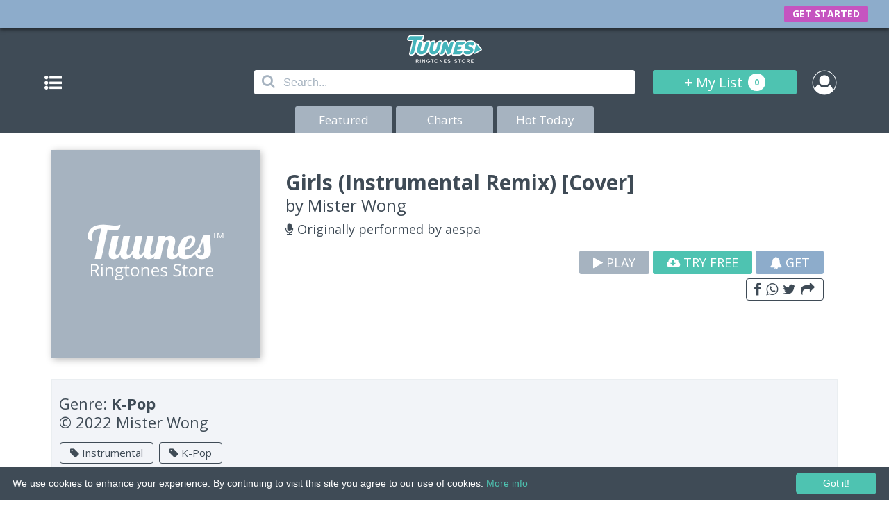

--- FILE ---
content_type: text/html; charset=UTF-8
request_url: https://www.tuunes.co/ringtone/girls-instrumental-remix-cover
body_size: 5656
content:
<!DOCTYPE html>
<html lang="en">

<head>
	<meta charset="utf-8">
	<title>Girls (Instrumental Remix) [Cover] ringtone on Tuunes</title>
	<link rel="shortcut icon" type="image/jpg" href="/apple-touch-icon.png" />
	<link rel="apple-touch-icon" sizes="152x152" href="/apple-touch-icon.png">
	<meta name="keywords" content="Girls Instrumental Remix Cover ringtone on Tuunes, Girls, Instrumental, Remix, Cover, ringtone, on, Tuunes, ringtone, ringtones, iphone , download, for, music, tuunes, itunes, android, remix, business, text, tones, tone, buy">
	<meta name="description" content="Girls (Instrumental Remix) [Cover] ringtone on Tuunes - for iPhone and Android - Music Tones • Remix Ringtones. (2026)">
	<meta name="robots" content="index, follow" />

	<meta property="og:site" content="https://www.tuunes.co/">
	<meta property="og:title" content="Girls (Instrumental Remix) [Cover] ringtone on Tuunes">
	<meta property="og:description" content="Download Girls (Instrumental Remix) [Cover] ringtone on Tuunes - for iPhone and Android - Music Tones • Remix Ringtones. (2026)">
	<meta property="og:type" content="tuunes_sharing:product">
	<meta property="og:site_name" content="Tuunes Ringtones Store">
	<meta property="og:url" content="https://www.tuunes.co/ringtone/girls-instrumental-remix-cover">
	<!-- Theme Color Chrome, Firefox OS and Opera -->
	<meta name="theme-color" content="#3F4B56" />
	<!-- Windows Phone -->
	<meta name="msapplication-navbutton-color" content="#3F4B56">

	<meta name="HandheldFriendly" content="true">
	<meta name="apple-itunes-app" content="app-id=1177574580" />
	<meta name="apple-mobile-web-app-capable" content="yes">
	<meta name="apple-mobile-web-app-status-bar-style" content="black">
	<meta name="viewport" content="width=device-width,initial-scale=1,maximum-scale=1,user-scalable=no">
	<!-- Google Fonts -->
	<link href="https://fonts.googleapis.com/css?family=Open+Sans:400,700" rel="stylesheet">
	<!-- FontAwesome -->
	<link rel="stylesheet" href="https://www.tuunes.co/resource/css/font-awesome.min.css?v=1.0">
	<!-- animazioni css -->
	<link rel="stylesheet" href="https://www.tuunes.co/resource/css/animate.css?v=1.0">
	<!-- menu -->
	<link rel="stylesheet" href="https://www.tuunes.co/resource/css/menu.css?v=1">
	<!-- CSS -->
	<link rel="stylesheet" href="https://www.tuunes.co/resource/css/style.css?v=0.1.9.1">
	<link rel="stylesheet" href="https://www.tuunes.co/resource/css/style-top-abo.css?v=0.0.0.3">
	<!--[if lt IE 9]>
	<script src="http://html5shiv.googlecode.com/svn/trunk/html5.js"></script>
	<![endif]-->

</head>

<body>

	<!-- popUp Subscription -->
	<div id="popUpSub">
		<div class="contenitore-popup">
			<!-- promo_teaser.gif template_popup.jpg -->
			<img class="img-tuunes-sub" src="https://www.tuunes.co/resource/image/promo_teaser.gif?v=1.0.0.1" alt="Start FreeTrial with 10 Free Ringtones" title="Tuunes Premium">
			<div>
				<p id="title">TUUNES</p>
				<p id="sot-title">Have a nice Ringtone.</p>
			</div>
			<div id="free-trial-btn" link-href="https://www.tuunes.co/start-your-freetrial/step-2">
				<p class="title">GET STARTED</p>
				<!--<p class="subtitle">Free for 1 week then $7.99 / week</p>-->
			</div>
			<div id="no-account">
				<p>Cancel</p>
			</div>
		</div>
	</div>
	<!-- END Sub popUp -->

	<header id="container-bar">
		<div id="logo">
			<script>
				if (!document.implementation.hasFeature("http://www.w3.org/TR/SVG11/feature#Shape", "1.0")) {
					document.write('<p><a style="color:white; text-align:center; text-decoration:none" href="https://www.tuunes.co/"><img src="https://www.tuunes.co/resource/image/logo_tuunes.png?v=1.0" alt="Tuunes Ringtones Store" width="106" height="41"></a></p>');
				} else {
					document.write('<p><a style="color:white; text-align:center; text-decoration:none" href="https://www.tuunes.co/"><img src="https://www.tuunes.co/resource/image/tutorialAbo/logo_tuunes_x.svg?v=1.1" alt="Tuunes Ringtones Store" width="106" height="41"></a></p>');
				}
			</script>
			<!--<p><a href="https://www.tuunes.co/"><img src="https://www.tuunes.co/resource/image/logo_tuunes.png?v=1.0" alt="Tuunes Ringtones Store" width="106" height="41"></a></p>-->
		</div>
		<div id="bar">
			<div id="cont-btn">
				<a href="#" id="btn-menu" class="btn slide-menu-control" data-target="test-menu-right" data-action="toggle"><i class="fa fa-list-ul" aria-hidden="true"></i></a>
			</div>
			<div id="cont-search">
				<form action="https://www.tuunes.co/search" method="get" enctype="application/x-www-form-urlencoded">
					<i class="iconainput fa fa-search" aria-hidden="true"></i>
					<input type="text" name="search" placeholder="Search..." autocomplete="off" spellcheck="false" tabindex="1" id="inputAuto">
					<div id="autocomplete"></div>
				</form>
			</div>
			<div id="cont-list">
				<a href="https://www.tuunes.co/mylist">+ <b>My List</b> <span><b id="element-mylist">0</b></span></a>
			</div>
			<div id="cont-login">
									<a href="https://www.tuunes.co/account"><img src="https://www.tuunes.co/resource/image/no-login.png?v=1" width="30" height="30" alt=""></a>
							</div>
		</div>
		<div id="bottoni">
			<a href="https://www.tuunes.co/"  title="Features on Tuunes">Featured</a>
			<a href="https://www.tuunes.co/charts"  title="Tuunes Charts">Charts</a>
			<a href="https://www.tuunes.co/today"  title="Hot Today on Tuunes">Hot Today</a>
		</div>
	</header>

	<!-- barra di navigazione a scomparsa -->
	<nav class="slide-menu" id="test-menu-right">
		<ul id="menu">
			<li><a href="#">Genres</a>
				<!-- sottomenu Home -->
									<ul id="sottomenu">
													<li><a href="https://www.tuunes.co/genre/alternative">Alternative</a></li>
													<li><a href="https://www.tuunes.co/genre/blues">Blues</a></li>
													<li><a href="https://www.tuunes.co/genre/childrens-music">Children's Music</a></li>
													<li><a href="https://www.tuunes.co/genre/comedy">Comedy</a></li>
													<li><a href="https://www.tuunes.co/genre/country">Country</a></li>
													<li><a href="https://www.tuunes.co/genre/dance">Dance</a></li>
													<li><a href="https://www.tuunes.co/genre/electronic">Electronic</a></li>
													<li><a href="https://www.tuunes.co/genre/hip-hoprap">Hip Hop/Rap</a></li>
													<li><a href="https://www.tuunes.co/genre/holiday">Holiday</a></li>
													<li><a href="https://www.tuunes.co/genre/jazz">Jazz</a></li>
													<li><a href="https://www.tuunes.co/genre/kpop">K-Pop</a></li>
													<li><a href="https://www.tuunes.co/genre/latin">Latin</a></li>
													<li><a href="https://www.tuunes.co/genre/pop">Pop</a></li>
													<li><a href="https://www.tuunes.co/genre/rbsoul">R&B/Soul</a></li>
													<li><a href="https://www.tuunes.co/genre/reggae">Reggae</a></li>
													<li><a href="https://www.tuunes.co/genre/rock">Rock</a></li>
													<li><a href="https://www.tuunes.co/genre/singersongwriter">Singer & Songwriter</a></li>
													<li><a href="https://www.tuunes.co/genre/soundtrack">Soundtrack</a></li>
													<li><a href="https://www.tuunes.co/genre/world">World</a></li>
											</ul>
				
			</li>
			<!-- altri link nel menu -->
			<li><a href="#Altro">Support</a>
				<ul id="sottomenu">
					<li><a href="https://www.tuunes.co/ask-our-support">Contact Us</a></li>
					<li><a href="https://www.tuunes.co/how-to-set-ringtones">How to Set Tuune</a></li>
					<li><a href="https://www.tuunes.co/subscription-information">Subscription</a></li>
					<li><a href="https://www.tuunes.co/dmca-claim">DMCA Claim</a></li>
				</ul>
			</li>
			<!-- normal -->
			<!-- <li><a href="https://www.tuunes.co/ask-our-support">Work with Us</a></li> -->
			<li><a href="#workwithus">Work with Us</a>
				<ul id="sottomenu">
					<li><a href="https://www.snipsell.com">Labels and Producers</a></li>
					<li><a href="https://www.tuunes.co/ask-our-support">Other</a></li>
				</ul>
			</li>


		</ul>
	</nav>
	<div id="hide"></div>
	<!-- fine barra -->

<!-- pagina -->
<main>
	<div style="display: none; position: relative">
		<h1>Download ringtone Girls (Instrumental Remix) [Cover] - Mister Wong for iPhone and Android - ringtones store aespa</h1>
		<h2>Ringtone download Girls (Instrumental Remix) [Cover] Originally aespa</h2>
		<h3>Download Now Girls (Instrumental Remix) [Cover] ringtone</h3>
	</div>
	<div id="container-top" class="piu">
		<!-- class="meno" -->

		<div class="container-bottom row">
			<!-- nuova da stilizzare -->
			<div class="row-float">
				<div class="row-30"><img src="https://www.tuunes.co/resource/image/loading.png?v=1.0" data-src="https://www.tuuunes.co/app/upload/28-07-22-12-45-08_Girls-(Instrumental-Remix)-Cover-Ringtone-by-Mister-Wong-SNP51441983.jpg?v=1.0" width="300" height="300" alt=""></div>
				<div class="row-70">

					<div class="desc">
						<h1>Girls (Instrumental Remix) [Cover]</h1>
						<h2>by <a style="color:#3F4B56" href="https://www.tuunes.co/artists/mister-wong">Mister Wong</a></h2>
													<h3><i class="fa fa-microphone" aria-hidden="true"></i> Originally performed by aespa</h3>
											</div>
					<div class="buttons">
						<a class="play" data-id="12195" href="javascript:;"><i class="fa fa-play" aria-hidden="true"></i> PLAY</a>
						<!--<a class="buy" data-id="12195" href="javascript:;"><i class="fa fa-plus" aria-hidden="true"></i> ADD</a>-->
						<a class="button" href="https://www.tuunes.co/start-your-freetrial/step-2" target="_blank"><i class="fa fa-cloud-download" aria-hidden="true"></i> TRY FREE</a>
						<a class="button" href="https://www.tuunes.co/mylist/addToList?id=12195"><i class="fa fa-bell" aria-hidden="true"></i> GET</a>
						<!-- share function -->
						<div class="riga-share">
							<a id="share" onclick="ga('send', 'event', 'Share', 'detailPage', '');" href="javascript:;" style="z-index:1"><i class="fa fa-facebook" aria-hidden="true"></i> <i class="fa fa-whatsapp" aria-hidden="true"></i> <i class="fa fa-twitter" aria-hidden="true"></i> <i class="fa fa-share" aria-hidden="true"></i></a>
							<aside id="menu-share">
								<div class="left">
									<p>Share Tuune</p>
								</div>
								<div id="share-close" class="right" style="z-index: 1"><i class="fa fa-times" aria-hidden="true"></i></div>
								<div><a href="https://www.addtoany.com/add_to/facebook?linkurl=https://tuunes.co:443/ringtone/girls-instrumental-remix-cover&linkname=Girls+%28Instrumental+Remix%29+%5BCover%5D+ringtone+on+Tuunes&linknote=" target="_blank"><i class="fa fa-facebook-official" aria-hidden="true"></i> FACEBOOK</a></div>
								<div><a href="https://api.whatsapp.com/send?text=Here%27s+a+Tuune+for+you...+%27Girls+%28Instrumental+Remix%29+%5BCover%5D+ringtone+on+Tuunes%27+on+TUUNES%3A+https%3A%2F%2Ftuunes.co%3A443%2Fringtone%2Fgirls-instrumental-remix-cover" target="_blank"><i class="fa fa-whatsapp" aria-hidden="true"></i> WHATSAPP</a></div>
								<div><a href="https://www.addtoany.com/add_to/twitter?linkurl=https://tuunes.co:443/ringtone/girls-instrumental-remix-cover&linkname=Girls (Instrumental Remix) [Cover] ringtone on Tuunes&linknote=" target="_blank"><i class="fa fa-twitter" aria-hidden="true"></i> TWITTER</a></div>
								<div><a href="https://www.addtoany.com/add_to/google_plus?linkurl=https://tuunes.co:443/ringtone/girls-instrumental-remix-cover&linkname=Girls (Instrumental Remix) [Cover] ringtone on Tuunes&linknote=" target="_blank"><i class="fa fa-google-plus-official" aria-hidden="true"></i> GOOGLE PLUS</a></div>
								<div><a href="sms://?&body=Here's a Tuune for you... 'Girls (Instrumental Remix) [Cover] ringtone on Tuunes' on TUUNES: https://tuunes.co:443/ringtone/girls-instrumental-remix-cover" target="_blank"><i class="fa fa-comment-o" aria-hidden="true"></i> SMS</a></div>
								<div><a class="last" href="https://www.addtoany.com/add_to/email?linkurl=https://tuunes.co:443/ringtone/girls-instrumental-remix-cover&linkname=Girls (Instrumental Remix) [Cover] ringtone on Tuunes&linknote=Pinterest" target="_blank"><i class="fa fa-envelope-o" aria-hidden="true"></i> EMAIL</a></div>
							</aside>
						</div>
						<!-- fine share function -->

					</div>

				</div>
			</div>


			<!-- 1 -->
			<div class="content">

				<!-- nuova da stilizzare -->
				<div class="row-detail">
					<p>Genre: <b>K-Pop</b></p>
					<h3>© 2022 Mister Wong</h3>
					<p>
																					<a href="https://www.tuunes.co/tag/instrumental"><strong><i class="fa fa-tag" aria-hidden="true"></i> Instrumental</strong></a>
															<a href="https://www.tuunes.co/tag/k-pop"><strong><i class="fa fa-tag" aria-hidden="true"></i>  K-Pop</strong></a>
																		</p>
				</div>
									<div class="row">
						<p class="m-detail">MORE OF <strong>MISTER WONG</strong></p>
						<p class="v-detail"><a href="https://www.tuunes.co/artists/mister-wong">VIEW ALL ››</a></p>
					</div>
					<div class="row-scroll">
																					<!-- record -->
								<div class="container-record-n">
									<div class="cont-over">
										<img src="https://www.tuunes.co/resource/image/loading.png?v=1.0" data-src="https://www.tuuunes.co/app/upload/9139e9ce2280281c41b3e55fd5dc5b06.jpg?v=1.0" alt="" width="135" height="135">
										<div class="overlay">
											<div class="text">
												<div>
													<p><a href="https://www.tuunes.co/ringtone/with-or-without-you-instrumental-remix-cover">VIEW</a></p>
												</div>
												<div>
													<p><a class="play" data-id="13754" href="javascript:;"><i class="fa fa-play" aria-hidden="true"></i></a></p>
													<p><a class="buy" data-id="13754" href="javascript:;"><i class="fa fa-plus" aria-hidden="true"></i></a></p>
												</div>

											</div>
										</div>
									</div>
								</div>
								<!-- fine record da ciclare -->
															<!-- record -->
								<div class="container-record-n">
									<div class="cont-over">
										<img src="https://www.tuunes.co/resource/image/loading.png?v=1.0" data-src="https://www.tuuunes.co/app/upload/0b3dd35b25bba0edda38605d24690dfb.jpg?v=1.0" alt="" width="135" height="135">
										<div class="overlay">
											<div class="text">
												<div>
													<p><a href="https://www.tuunes.co/ringtone/uptown-girl-instrumental-remix-cover">VIEW</a></p>
												</div>
												<div>
													<p><a class="play" data-id="13752" href="javascript:;"><i class="fa fa-play" aria-hidden="true"></i></a></p>
													<p><a class="buy" data-id="13752" href="javascript:;"><i class="fa fa-plus" aria-hidden="true"></i></a></p>
												</div>

											</div>
										</div>
									</div>
								</div>
								<!-- fine record da ciclare -->
															<!-- record -->
								<div class="container-record-n">
									<div class="cont-over">
										<img src="https://www.tuunes.co/resource/image/loading.png?v=1.0" data-src="https://www.tuuunes.co/app/upload/8eae41fafe4101792c890e49f03b8434.jpg?v=1.0" alt="" width="135" height="135">
										<div class="overlay">
											<div class="text">
												<div>
													<p><a href="https://www.tuunes.co/ringtone/thriller-instrumental-remix-cover">VIEW</a></p>
												</div>
												<div>
													<p><a class="play" data-id="13750" href="javascript:;"><i class="fa fa-play" aria-hidden="true"></i></a></p>
													<p><a class="buy" data-id="13750" href="javascript:;"><i class="fa fa-plus" aria-hidden="true"></i></a></p>
												</div>

											</div>
										</div>
									</div>
								</div>
								<!-- fine record da ciclare -->
															<!-- record -->
								<div class="container-record-n">
									<div class="cont-over">
										<img src="https://www.tuunes.co/resource/image/loading.png?v=1.0" data-src="https://www.tuuunes.co/app/upload/9f81b9440fd9747a710f6b039e198e9d.jpg?v=1.0" alt="" width="135" height="135">
										<div class="overlay">
											<div class="text">
												<div>
													<p><a href="https://www.tuunes.co/ringtone/never-gonna-give-you-up-instrumental-remix-cover">VIEW</a></p>
												</div>
												<div>
													<p><a class="play" data-id="13748" href="javascript:;"><i class="fa fa-play" aria-hidden="true"></i></a></p>
													<p><a class="buy" data-id="13748" href="javascript:;"><i class="fa fa-plus" aria-hidden="true"></i></a></p>
												</div>

											</div>
										</div>
									</div>
								</div>
								<!-- fine record da ciclare -->
															<!-- record -->
								<div class="container-record-n">
									<div class="cont-over">
										<img src="https://www.tuunes.co/resource/image/loading.png?v=1.0" data-src="https://www.tuuunes.co/app/upload/2c2be683e43832359acd24da18386bb8.jpg?v=1.0" alt="" width="135" height="135">
										<div class="overlay">
											<div class="text">
												<div>
													<p><a href="https://www.tuunes.co/ringtone/rebel-yell-instrumental-remix-cover">VIEW</a></p>
												</div>
												<div>
													<p><a class="play" data-id="13746" href="javascript:;"><i class="fa fa-play" aria-hidden="true"></i></a></p>
													<p><a class="buy" data-id="13746" href="javascript:;"><i class="fa fa-plus" aria-hidden="true"></i></a></p>
												</div>

											</div>
										</div>
									</div>
								</div>
								<!-- fine record da ciclare -->
															<!-- record -->
								<div class="container-record-n">
									<div class="cont-over">
										<img src="https://www.tuunes.co/resource/image/loading.png?v=1.0" data-src="https://www.tuuunes.co/app/upload/ca6f706602eb7f29d8842ae380eb0258.jpg?v=1.0" alt="" width="135" height="135">
										<div class="overlay">
											<div class="text">
												<div>
													<p><a href="https://www.tuunes.co/ringtone/livin-on-a-prayer-instrumental-remix-cover">VIEW</a></p>
												</div>
												<div>
													<p><a class="play" data-id="13744" href="javascript:;"><i class="fa fa-play" aria-hidden="true"></i></a></p>
													<p><a class="buy" data-id="13744" href="javascript:;"><i class="fa fa-plus" aria-hidden="true"></i></a></p>
												</div>

											</div>
										</div>
									</div>
								</div>
								<!-- fine record da ciclare -->
															<!-- record -->
								<div class="container-record-n">
									<div class="cont-over">
										<img src="https://www.tuunes.co/resource/image/loading.png?v=1.0" data-src="https://www.tuuunes.co/app/upload/bd2c778934b168d36bb936ac34c4798c.jpg?v=1.0" alt="" width="135" height="135">
										<div class="overlay">
											<div class="text">
												<div>
													<p><a href="https://www.tuunes.co/ringtone/careless-whisper-instrumental-remix-cover">VIEW</a></p>
												</div>
												<div>
													<p><a class="play" data-id="13742" href="javascript:;"><i class="fa fa-play" aria-hidden="true"></i></a></p>
													<p><a class="buy" data-id="13742" href="javascript:;"><i class="fa fa-plus" aria-hidden="true"></i></a></p>
												</div>

											</div>
										</div>
									</div>
								</div>
								<!-- fine record da ciclare -->
															<!-- record -->
								<div class="container-record-n">
									<div class="cont-over">
										<img src="https://www.tuunes.co/resource/image/loading.png?v=1.0" data-src="https://www.tuuunes.co/app/upload/d1053f4f9710b7bae435ac76af8ee886.jpg?v=1.0" alt="" width="135" height="135">
										<div class="overlay">
											<div class="text">
												<div>
													<p><a href="https://www.tuunes.co/ringtone/celebration-instrumental-remix-cover">VIEW</a></p>
												</div>
												<div>
													<p><a class="play" data-id="13740" href="javascript:;"><i class="fa fa-play" aria-hidden="true"></i></a></p>
													<p><a class="buy" data-id="13740" href="javascript:;"><i class="fa fa-plus" aria-hidden="true"></i></a></p>
												</div>

											</div>
										</div>
									</div>
								</div>
								<!-- fine record da ciclare -->
															<!-- record -->
								<div class="container-record-n">
									<div class="cont-over">
										<img src="https://www.tuunes.co/resource/image/loading.png?v=1.0" data-src="https://www.tuuunes.co/app/upload/12e01ccdb240985648cab36b3ee2d3e9.jpg?v=1.0" alt="" width="135" height="135">
										<div class="overlay">
											<div class="text">
												<div>
													<p><a href="https://www.tuunes.co/ringtone/i-want-to-know-what-love-is-instrumental-remix-cover">VIEW</a></p>
												</div>
												<div>
													<p><a class="play" data-id="13738" href="javascript:;"><i class="fa fa-play" aria-hidden="true"></i></a></p>
													<p><a class="buy" data-id="13738" href="javascript:;"><i class="fa fa-plus" aria-hidden="true"></i></a></p>
												</div>

											</div>
										</div>
									</div>
								</div>
								<!-- fine record da ciclare -->
															<!-- record -->
								<div class="container-record-n">
									<div class="cont-over">
										<img src="https://www.tuunes.co/resource/image/loading.png?v=1.0" data-src="https://www.tuuunes.co/app/upload/489b8eab7876c4559374b3a229c8ccfe.jpg?v=1.0" alt="" width="135" height="135">
										<div class="overlay">
											<div class="text">
												<div>
													<p><a href="https://www.tuunes.co/ringtone/in-the-air-tonight-instrumental-remix-cover">VIEW</a></p>
												</div>
												<div>
													<p><a class="play" data-id="13736" href="javascript:;"><i class="fa fa-play" aria-hidden="true"></i></a></p>
													<p><a class="buy" data-id="13736" href="javascript:;"><i class="fa fa-plus" aria-hidden="true"></i></a></p>
												</div>

											</div>
										</div>
									</div>
								</div>
								<!-- fine record da ciclare -->
															<!-- record -->
								<div class="container-record-n">
									<div class="cont-over">
										<img src="https://www.tuunes.co/resource/image/loading.png?v=1.0" data-src="https://www.tuuunes.co/app/upload/e96d1fcf78b581fe4048b7ad9e885996.jpg?v=1.0" alt="" width="135" height="135">
										<div class="overlay">
											<div class="text">
												<div>
													<p><a href="https://www.tuunes.co/ringtone/call-me-instrumental-remix-cover">VIEW</a></p>
												</div>
												<div>
													<p><a class="play" data-id="13734" href="javascript:;"><i class="fa fa-play" aria-hidden="true"></i></a></p>
													<p><a class="buy" data-id="13734" href="javascript:;"><i class="fa fa-plus" aria-hidden="true"></i></a></p>
												</div>

											</div>
										</div>
									</div>
								</div>
								<!-- fine record da ciclare -->
															<!-- record -->
								<div class="container-record-n">
									<div class="cont-over">
										<img src="https://www.tuunes.co/resource/image/loading.png?v=1.0" data-src="https://www.tuuunes.co/app/upload/620000ac33e1018c8165b2a09b4b1001.jpg?v=1.0" alt="" width="135" height="135">
										<div class="overlay">
											<div class="text">
												<div>
													<p><a href="https://www.tuunes.co/ringtone/like-jennie-instrumental-remix-cover">VIEW</a></p>
												</div>
												<div>
													<p><a class="play" data-id="13732" href="javascript:;"><i class="fa fa-play" aria-hidden="true"></i></a></p>
													<p><a class="buy" data-id="13732" href="javascript:;"><i class="fa fa-plus" aria-hidden="true"></i></a></p>
												</div>

											</div>
										</div>
									</div>
								</div>
								<!-- fine record da ciclare -->
																		</div>
				
			</div>
			<!-- 2 -->
			<div class="content">
				<div class="row">
					<p class="m-detail">RELATED TUUNES</p>
					<p class="v-detail"><a href="https://www.tuunes.co/genre/kpop">VIEW ALL ››</a></p>
				</div>
				<div class="row-scroll">
																		<div class="container-record-n">
								<div class="cont-over">
									<img src="https://www.tuunes.co/resource/image/loading.png?v=1.0" data-src="https://www.tuuunes.co/app/upload/c5cb2a552c43eead4226ae3caf917d33.jpg?v=1.0" alt="" width="135" height="135">
									<div class="overlay">
										<div class="text">
											<div>
												<p><a href="https://www.tuunes.co/ringtone/your-idol-marimba-remix-cover">VIEW</a></p>
											</div>
											<div>
												<p><a class="play" data-id="13768" href="javascript:;"><i class="fa fa-play" aria-hidden="true"></i></a></p>
												<p><a class="buy" data-id="13768" href="javascript:;"><i class="fa fa-plus" aria-hidden="true"></i></a></p>
											</div>

										</div>
									</div>
								</div>
							</div>
													<div class="container-record-n">
								<div class="cont-over">
									<img src="https://www.tuunes.co/resource/image/loading.png?v=1.0" data-src="https://www.tuuunes.co/app/upload/620000ac33e1018c8165b2a09b4b1001.jpg?v=1.0" alt="" width="135" height="135">
									<div class="overlay">
										<div class="text">
											<div>
												<p><a href="https://www.tuunes.co/ringtone/like-jennie-instrumental-remix-cover">VIEW</a></p>
											</div>
											<div>
												<p><a class="play" data-id="13732" href="javascript:;"><i class="fa fa-play" aria-hidden="true"></i></a></p>
												<p><a class="buy" data-id="13732" href="javascript:;"><i class="fa fa-plus" aria-hidden="true"></i></a></p>
											</div>

										</div>
									</div>
								</div>
							</div>
													<div class="container-record-n">
								<div class="cont-over">
									<img src="https://www.tuunes.co/resource/image/loading.png?v=1.0" data-src="https://www.tuuunes.co/app/upload/c3b9be5c7f3a035113405a3053af92c4.jpg?v=1.0" alt="" width="135" height="135">
									<div class="overlay">
										<div class="text">
											<div>
												<p><a href="https://www.tuunes.co/ringtone/takedown-instrumental-remix-cover">VIEW</a></p>
											</div>
											<div>
												<p><a class="play" data-id="13725" href="javascript:;"><i class="fa fa-play" aria-hidden="true"></i></a></p>
												<p><a class="buy" data-id="13725" href="javascript:;"><i class="fa fa-plus" aria-hidden="true"></i></a></p>
											</div>

										</div>
									</div>
								</div>
							</div>
													<div class="container-record-n">
								<div class="cont-over">
									<img src="https://www.tuunes.co/resource/image/loading.png?v=1.0" data-src="https://www.tuuunes.co/app/upload/7d3a8c602caf7d500babb8d06739d3d3.jpg?v=1.0" alt="" width="135" height="135">
									<div class="overlay">
										<div class="text">
											<div>
												<p><a href="https://www.tuunes.co/ringtone/takedown-marimba-remix-cover">VIEW</a></p>
											</div>
											<div>
												<p><a class="play" data-id="13724" href="javascript:;"><i class="fa fa-play" aria-hidden="true"></i></a></p>
												<p><a class="buy" data-id="13724" href="javascript:;"><i class="fa fa-plus" aria-hidden="true"></i></a></p>
											</div>

										</div>
									</div>
								</div>
							</div>
													<div class="container-record-n">
								<div class="cont-over">
									<img src="https://www.tuunes.co/resource/image/loading.png?v=1.0" data-src="https://www.tuuunes.co/app/upload/06-10-25-09-39-52_ceremony-mar.jpg?v=1.0" alt="" width="135" height="135">
									<div class="overlay">
										<div class="text">
											<div>
												<p><a href="https://www.tuunes.co/ringtone/ceremony-marimba-remix-cover">VIEW</a></p>
											</div>
											<div>
												<p><a class="play" data-id="13720" href="javascript:;"><i class="fa fa-play" aria-hidden="true"></i></a></p>
												<p><a class="buy" data-id="13720" href="javascript:;"><i class="fa fa-plus" aria-hidden="true"></i></a></p>
											</div>

										</div>
									</div>
								</div>
							</div>
													<div class="container-record-n">
								<div class="cont-over">
									<img src="https://www.tuunes.co/resource/image/loading.png?v=1.0" data-src="https://www.tuuunes.co/app/upload/16-09-25-14-20-38_soda-pop-mar.jpg?v=1.0" alt="" width="135" height="135">
									<div class="overlay">
										<div class="text">
											<div>
												<p><a href="https://www.tuunes.co/ringtone/soda-pop-marimba-remix-cover">VIEW</a></p>
											</div>
											<div>
												<p><a class="play" data-id="13714" href="javascript:;"><i class="fa fa-play" aria-hidden="true"></i></a></p>
												<p><a class="buy" data-id="13714" href="javascript:;"><i class="fa fa-plus" aria-hidden="true"></i></a></p>
											</div>

										</div>
									</div>
								</div>
							</div>
													<div class="container-record-n">
								<div class="cont-over">
									<img src="https://www.tuunes.co/resource/image/loading.png?v=1.0" data-src="https://www.tuuunes.co/app/upload/16-09-25-14-15-08_HOT-SAUCE-MAR.jpg?v=1.0" alt="" width="135" height="135">
									<div class="overlay">
										<div class="text">
											<div>
												<p><a href="https://www.tuunes.co/ringtone/hot-sauce-marimba-remix-cover">VIEW</a></p>
											</div>
											<div>
												<p><a class="play" data-id="13708" href="javascript:;"><i class="fa fa-play" aria-hidden="true"></i></a></p>
												<p><a class="buy" data-id="13708" href="javascript:;"><i class="fa fa-plus" aria-hidden="true"></i></a></p>
											</div>

										</div>
									</div>
								</div>
							</div>
													<div class="container-record-n">
								<div class="cont-over">
									<img src="https://www.tuunes.co/resource/image/loading.png?v=1.0" data-src="https://www.tuuunes.co/app/upload/09-10-25-12-08-45_hollow-mar.jpg?v=1.0" alt="" width="135" height="135">
									<div class="overlay">
										<div class="text">
											<div>
												<p><a href="https://www.tuunes.co/ringtone/hollow-marimba-remix-cover">VIEW</a></p>
											</div>
											<div>
												<p><a class="play" data-id="13706" href="javascript:;"><i class="fa fa-play" aria-hidden="true"></i></a></p>
												<p><a class="buy" data-id="13706" href="javascript:;"><i class="fa fa-plus" aria-hidden="true"></i></a></p>
											</div>

										</div>
									</div>
								</div>
							</div>
													<div class="container-record-n">
								<div class="cont-over">
									<img src="https://www.tuunes.co/resource/image/loading.png?v=1.0" data-src="https://www.tuuunes.co/app/upload/28-10-25-17-10-47_likejennie-mar.jpg?v=1.0" alt="" width="135" height="135">
									<div class="overlay">
										<div class="text">
											<div>
												<p><a href="https://www.tuunes.co/ringtone/like-jennie-marimba-remix-cover">VIEW</a></p>
											</div>
											<div>
												<p><a class="play" data-id="13695" href="javascript:;"><i class="fa fa-play" aria-hidden="true"></i></a></p>
												<p><a class="buy" data-id="13695" href="javascript:;"><i class="fa fa-plus" aria-hidden="true"></i></a></p>
											</div>

										</div>
									</div>
								</div>
							</div>
													<div class="container-record-n">
								<div class="cont-over">
									<img src="https://www.tuunes.co/resource/image/loading.png?v=1.0" data-src="https://www.tuuunes.co/app/upload/cd79e7375dfc6d1874e41d392c105709.jpg?v=1.0" alt="" width="135" height="135">
									<div class="overlay">
										<div class="text">
											<div>
												<p><a href="https://www.tuunes.co/ringtone/her-instrumental-remix-cover">VIEW</a></p>
											</div>
											<div>
												<p><a class="play" data-id="13668" href="javascript:;"><i class="fa fa-play" aria-hidden="true"></i></a></p>
												<p><a class="buy" data-id="13668" href="javascript:;"><i class="fa fa-plus" aria-hidden="true"></i></a></p>
											</div>

										</div>
									</div>
								</div>
							</div>
													<div class="container-record-n">
								<div class="cont-over">
									<img src="https://www.tuunes.co/resource/image/loading.png?v=1.0" data-src="https://www.tuuunes.co/app/upload/10-03-25-16-55-31_SNP51444724_-_HER_(Marimba_Remix)_[Cover]_by_upTune-producing@snipsell.com.jpg?v=1.0" alt="" width="135" height="135">
									<div class="overlay">
										<div class="text">
											<div>
												<p><a href="https://www.tuunes.co/ringtone/her-marimba-remix-cover">VIEW</a></p>
											</div>
											<div>
												<p><a class="play" data-id="13664" href="javascript:;"><i class="fa fa-play" aria-hidden="true"></i></a></p>
												<p><a class="buy" data-id="13664" href="javascript:;"><i class="fa fa-plus" aria-hidden="true"></i></a></p>
											</div>

										</div>
									</div>
								</div>
							</div>
													<div class="container-record-n">
								<div class="cont-over">
									<img src="https://www.tuunes.co/resource/image/loading.png?v=1.0" data-src="https://www.tuuunes.co/app/upload/0a19c12cd2cf2d5f17dc55444d3e819d.jpg?v=1.0" alt="" width="135" height="135">
									<div class="overlay">
										<div class="text">
											<div>
												<p><a href="https://www.tuunes.co/ringtone/apt-instrumental-remix-cover">VIEW</a></p>
											</div>
											<div>
												<p><a class="play" data-id="13659" href="javascript:;"><i class="fa fa-play" aria-hidden="true"></i></a></p>
												<p><a class="buy" data-id="13659" href="javascript:;"><i class="fa fa-plus" aria-hidden="true"></i></a></p>
											</div>

										</div>
									</div>
								</div>
							</div>
											

				</div>
			</div>

		</div>


	</div>


</main>
<!-- fine pagina -->
<script src="https://www.tuunes.co/resource/js/detail-js.js?v=0.2.0.1.4"></script>
<footer>
	<p>© 2015-26 Tuunes. All rights reserved. Unauthorized copying, reproduction, hiring, lending, public performance and broadcasting prohibited.</p>
	<p><b><a href="https://www.tuunes.co/imprint">IMPRINT</a></b> | <b><a href="https://www.tuunes.co/terms">TERMS</a></b> | <b><a href="https://www.tuunes.co/privacy-policy">PRIVACY</a></b> | <b><a href="https://www.tuunes.co/ask-our-support">CONTACT</a></b></p>
	<audio id="audioplayer" preload="auto" style="display:none" title="Tuunes Web Store"></audio>
</footer>

<!-- jQuery -->
<script src="https://www.tuunes.co/resource/js/jQuery.js?v=1.0"></script>
<!-- menu -->
<script src="https://www.tuunes.co/resource/js/menu.js?v=1.0"></script>
<script src="https://www.tuunes.co/resource/js/img.js?v=1.2"></script>
<script src="https://www.tuunes.co/resource/js/m2.js?v=1.01"></script>
<!-- share function -->
<script src="https://www.tuunes.co/resource/js/share.js?v=1.0"></script>
<!-- app Add Cart -->
<script src="https://www.tuunes.co/resource/js/addCartDetail.js?v=0.3"></script>
<script src="https://www.tuunes.co/resource/js/custom_pop.js?v=0.1.1"></script>
<script src="https://www.tuunes.co/resource/js/search.js?v=0.1"></script>
<!-- app footer -->
<script src="https://www.tuunes.co/resource/js/appfoo.js?v=0.1"></script>
<!-- Global site tag (gtag.js) - Google Analytics -->
<script async src="https://www.googletagmanager.com/gtag/js?id=UA-116413676-1"></script>
	<script src="https://www.tuunes.co/resource/js/analytics.js?v=0.1"></script>
<script>
	window.dataLayer = window.dataLayer || [];

	function gtag() {
		dataLayer.push(arguments);
	}
	gtag('js', new Date());
	gtag('config', 'UA-116413676-1');
	//ga('send', 'pageview', location.pathname);
</script>
<script type="text/javascript" id="cookieinfo" src="//cookieinfoscript.com/js/cookieinfo.min.js" data-bg="#3F4B56" data-fg="#FFFFFF" data-link="#4EC3B1" data-divlinkbg="#4EC3B1" data-divlink="#FFFFFF" data-moreinfo="https://www.tuunes.co/terms" data-cookie="CookieInfoScript" data-text-align="left" data-close-text="Got it!">
</script>
</body>

</html>


--- FILE ---
content_type: text/css
request_url: https://www.tuunes.co/resource/css/style.css?v=0.1.9.1
body_size: 30837
content:
html,body,div,span,applet,object,iframe,h1,h2,h3,h4,h5,h6,p,blockquote,pre,a,abbr,acronym,address,big,cite,code,del,dfn,em,img,ins,kbd,q,s,samp,small,strike,strong,sub,sup,tt,var,b,u,i,center,dl,dt,dd,ol,ul,li,fieldset,form,label,legend,table,caption,tbody,tfoot,thead,tr,th,td,article,aside,canvas,details,embed,figure,figcaption,footer,header,hgroup,menu,nav,output,ruby,section,summary,time,mark,audio,video{margin:0;padding:0;border:0;font:inherit;font-size:100%;vertical-align:baseline}html{line-height:1}ol,ul{list-style:none}table{border-collapse:collapse;border-spacing:0}caption,th,td{text-align:left;font-weight:normal;vertical-align:middle}q,blockquote{quotes:none}q:before,q:after,blockquote:before,blockquote:after{content:"";content:none}a img{border:none}article,aside,details,figcaption,figure,footer,header,hgroup,main,menu,nav,section,summary{display:block}textarea,input.text,input[type="text"],input[type="button"],input[type="submit"],.input-checkbox{-webkit-appearance:none;border-radius:0;-webkit-border-radius:0px;-webkit-box-shadow:none;box-shadow:none;box-sizing:border-box;-moz-box-sizing:border-box;-webkit-box-sizing:border-box;box-sizing:border-box}.disable-hover{pointer-events:none}body{font-family:"Open Sans",sans-serif;font-size:20px;margin-left:auto;margin-right:auto;padding:0px;margin:0px;background-color:white}body #popUpSub{display:none;position:fixed;z-index:10;width:100%;height:100%;top:0px;left:0px;right:0px;bottom:0px;background-color:rgba(0,0,0,0.55);-moz-box-sizing:border-box;-webkit-box-sizing:border-box;box-sizing:border-box;align-items:center;justify-content:center}body #popUpSub::after{display:block;content:"";clear:both}body #popUpSub::before{display:block;content:"";clear:both}body #popUpSub .contenitore-popup{display:block;z-index:11;width:38vmax;height:auto;height:auto;margin-left:auto;margin-right:auto;padding-top:15px;padding-bottom:15px;background-color:white;-webkit-border-radius:9px;-moz-border-radius:9px;border-radius:9px;-moz-box-sizing:border-box;-webkit-box-sizing:border-box;box-sizing:border-box}body #popUpSub .contenitore-popup::after{display:block;content:"";clear:both}body #popUpSub .contenitore-popup::before{display:block;content:"";clear:both}@media screen and (min-width: 1499px){body #popUpSub .contenitore-popup{width:25%}}@media screen and (min-width: 1154px) and (max-width: 1498px){body #popUpSub .contenitore-popup{width:33vmax}}@media screen and (min-width: 810px) and (max-width: 1153px){body #popUpSub .contenitore-popup{width:38vmax}}@media screen and (min-width: 601px) and (max-width: 809px){body #popUpSub .contenitore-popup{width:60vmin}}@media screen and (min-width: 451px) and (max-width: 600px){body #popUpSub .contenitore-popup{width:80vmin}}@media screen and (min-width: 326px) and (max-width: 450px){body #popUpSub .contenitore-popup{width:87vmin}}@media screen and (min-width: 280px) and (max-width: 325px){body #popUpSub .contenitore-popup{width:87vmin}}body #popUpSub .contenitore-popup img{display:block;position:relative;width:auto;max-width:90%;height:auto;text-align:center;align-content:center;margin-left:auto;margin-right:auto}@media screen and (min-width: 1499px){body #popUpSub .contenitore-popup img{max-width:60%}}@media screen and (min-width: 601px) and (max-width: 809px){body #popUpSub .contenitore-popup img{max-width:62%}}body #popUpSub .contenitore-popup div{outline:none;-webkit-appearance:none;-moz-appearance:none;-ms-appearance:none;-o-appearance:none;appearance:none;-webkit-box-shadow:none;-moz-box-shadow:none;-ms-box-shadow:none;-o-box-shadow:none;box-shadow:none;-webkit-border-radius:0px;-moz-border-radius:0px;border-radius:0px;-moz-box-sizing:border-box;-webkit-box-sizing:border-box;box-sizing:border-box;display:block;position:relative;width:92%;margin-left:auto;margin-right:auto;border:0px;-moz-box-sizing:border-box;-webkit-box-sizing:border-box;box-sizing:border-box}body #popUpSub .contenitore-popup div::after{display:block;content:"";clear:both}body #popUpSub .contenitore-popup div::before{display:block;content:"";clear:both}body #popUpSub .contenitore-popup div #sop-title{font-size:16px;text-align:center;font-weight:200;margin-top:3vmax;color:#3F4B56}body #popUpSub .contenitore-popup div #title{font-size:22px;text-align:center;font-weight:700;margin-top:3vmax;color:#18C0B6}body #popUpSub .contenitore-popup div #sot-title{color:#3F4B56;text-align:center;font-size:16px;font-weight:200}body #popUpSub .contenitore-popup div#free-trial-btn{width:70%;padding:13px;margin-top:30px;margin-bottom:5px;height:auto;color:white;background:linear-gradient(to bottom right, #3EA0D3, #38CBD1);-moz-box-sizing:border-box;-webkit-box-sizing:border-box;box-sizing:border-box;-webkit-border-radius:3px;-moz-border-radius:3px;border-radius:3px;cursor:pointer}body #popUpSub .contenitore-popup div#free-trial-btn::after{display:block;content:"";clear:both}body #popUpSub .contenitore-popup div#free-trial-btn::before{display:block;content:"";clear:both}body #popUpSub .contenitore-popup div#free-trial-btn p.title{font-size:18px;text-align:center;font-weight:700}@media screen and (min-width: 1499px){body #popUpSub .contenitore-popup div#free-trial-btn p.title{font-size:20px}}@media screen and (min-width: 601px) and (max-width: 809px){body #popUpSub .contenitore-popup div#free-trial-btn p.title{font-size:19px}}body #popUpSub .contenitore-popup div#free-trial-btn p.subtitle{font-size:10px;text-align:center}@media screen and (min-width: 601px) and (max-width: 809px){body #popUpSub .contenitore-popup div#free-trial-btn p.subtitle{font-size:11px}}body #popUpSub .contenitore-popup div#free-account-btn{width:70%;padding:10px;margin-top:5px;margin-bottom:5px;height:auto;color:white;background-color:#A6B3C0;-moz-box-sizing:border-box;-webkit-box-sizing:border-box;box-sizing:border-box;-webkit-border-radius:3px;-moz-border-radius:3px;border-radius:3px;cursor:pointer}body #popUpSub .contenitore-popup div#free-account-btn::after{display:block;content:"";clear:both}body #popUpSub .contenitore-popup div#free-account-btn::before{display:block;content:"";clear:both}body #popUpSub .contenitore-popup div#free-account-btn p.title{font-size:18px;text-align:center;font-weight:700}@media screen and (min-width: 1499px){body #popUpSub .contenitore-popup div#free-account-btn p.title{font-size:20px}}@media screen and (min-width: 601px) and (max-width: 809px){body #popUpSub .contenitore-popup div#free-account-btn p.title{font-size:19px}}body #popUpSub .contenitore-popup div#free-account-btn p.subtitle{font-size:10px;text-align:center}body #popUpSub .contenitore-popup div#no-account{width:70%;display:block;padding:10px;margin:10px auto 0px auto;text-align:center;color:white;background-color:white;-moz-box-sizing:border-box;-webkit-box-sizing:border-box;box-sizing:border-box}body #popUpSub .contenitore-popup div#no-account::after{display:block;content:"";clear:both}body #popUpSub .contenitore-popup div#no-account::before{display:block;content:"";clear:both}body #popUpSub .contenitore-popup div#no-account p{font-size:12px;text-align:center;color:#AFAFAF;cursor:pointer}body #popUpSub .contenitore-popup p{display:block;position:relative;-moz-box-sizing:border-box;-webkit-box-sizing:border-box;box-sizing:border-box}body #popUpSub .contenitore-popup p::after{display:block;content:"";clear:both}body #popUpSub .contenitore-popup p::before{display:block;content:"";clear:both}body .btn-paypal{outline:none;-webkit-appearance:none;-moz-appearance:none;-ms-appearance:none;-o-appearance:none;appearance:none;-webkit-box-shadow:none;-moz-box-shadow:none;-ms-box-shadow:none;-o-box-shadow:none;box-shadow:none;-webkit-border-radius:0px;-moz-border-radius:0px;border-radius:0px;-moz-box-sizing:border-box;-webkit-box-sizing:border-box;box-sizing:border-box;display:inline-block;position:relative;font-size:0.55vw;padding:10px 5px;color:white;background-color:#A6B3C0;margin:20px 0px 5px 0px;border:0px;-webkit-border-radius:3px;-moz-border-radius:3px;border-radius:3px}body .text-paypal{display:block;position:relative;width:100%;text-align:center;font-size:1vw;padding:10px;margin:10px 0px 10px 0px;color:#3F4B56}body .ico-p{display:block;position:relative;width:100%;text-align:center;color:#3F4B56;font-size:2vw;margin:25px 0px 25px 0px}body div.empty-list{display:block;position:relative;width:100%;height:auto;line-height:normal;border:1px solid #4EC3B1;text-align:center;padding:20px 0px;-moz-box-sizing:border-box;-webkit-box-sizing:border-box;box-sizing:border-box;-webkit-border-radius:3px;-moz-border-radius:3px;border-radius:3px}@media screen and (max-width: 610px) and (min-width: 320px){body div.empty-list{margin-top:15px}}@media screen and (max-width: 319px) and (min-width: 280px){body div.empty-list{margin-top:12px}}body div.empty-list p.title{color:#3F4B56;font-size:28px;font-weight:700}@media screen and (max-width: 610px) and (min-width: 450px){body div.empty-list p.title{font-size:22px}}@media screen and (max-width: 449px) and (min-width: 320px){body div.empty-list p.title{font-size:20px}}@media screen and (max-width: 319px) and (min-width: 280px){body div.empty-list p.title{font-size:17px}}body div.empty-list p.description{color:#3F4B56;font-size:22px;font-weight:400}@media screen and (max-width: 610px) and (min-width: 450px){body div.empty-list p.description{font-size:19px}}@media screen and (max-width: 449px) and (min-width: 320px){body div.empty-list p.description{font-size:17px}}@media screen and (max-width: 319px) and (min-width: 280px){body div.empty-list p.description{font-size:15px}}body div.empty-list p.description i{display:inline-block;padding:5px;background-color:#4EC3B1;color:white;-moz-box-sizing:border-box;-webkit-box-sizing:border-box;box-sizing:border-box;-webkit-border-radius:3px;-moz-border-radius:3px;border-radius:3px}@media screen and (min-width: 280px) and (max-width: 400px){body .cookieinfo .cookieinfo-close{margin-top:2px}body .cookieinfo span{font-size:11px;line-height:1.1}}header{-moz-box-sizing:border-box;-webkit-box-sizing:border-box;box-sizing:border-box}header#container-bar{display:block;position:relative;width:100%;height:151px;background-color:#3F4B56;-moz-box-sizing:border-box;-webkit-box-sizing:border-box;box-sizing:border-box}@media screen and (min-width: 320px) and (max-width: 449px){header#container-bar{height:131px}}@media screen and (min-width: 280px) and (max-width: 319px){header#container-bar{height:130px}}header#container-bar div{-moz-box-sizing:border-box;-webkit-box-sizing:border-box;box-sizing:border-box}header#container-bar div#logo{display:block;position:relative;padding-top:10px;-moz-box-sizing:border-box;-webkit-box-sizing:border-box;box-sizing:border-box}@media screen and (min-width: 320px) and (max-width: 449px){header#container-bar div#logo{padding-top:6px;height:42px}}header#container-bar div#logo p{display:block;position:relative;height:auto;width:30%;margin-left:auto;margin-right:auto}header#container-bar div#logo img{display:block;margin-left:auto;margin-right:auto;max-height:100%;width:auto}header#container-bar div#bar{display:block;position:relative;width:90%;margin-left:auto;margin-right:auto;padding:10px 0px;-moz-box-sizing:border-box;-webkit-box-sizing:border-box;box-sizing:border-box}header#container-bar div#bar::after{display:block;content:"";clear:both}header#container-bar div#bar::before{display:block;content:"";clear:both}@media screen and (min-width: 610px) and (max-width: 810px){header#container-bar div#bar{width:96%}}@media screen and (min-width: 450px) and (max-width: 610px){header#container-bar div#bar{width:98%}}@media screen and (min-width: 320px) and (max-width: 449px){header#container-bar div#bar{width:98%}}@media screen and (min-width: 280px) and (max-width: 319px){header#container-bar div#bar{width:100%}}header#container-bar div#bar #cont-btn{display:block;position:relative;width:25%;height:37px;padding-top:5px;float:left;text-align:left;color:white;font-size:25px;-moz-box-sizing:border-box;-webkit-box-sizing:border-box;box-sizing:border-box}@media screen and (min-width: 611px) and (max-width: 810px){header#container-bar div#bar #cont-btn{width:10%;text-indent:7px}}@media screen and (min-width: 450px) and (max-width: 610px){header#container-bar div#bar #cont-btn{width:15%;height:32px;text-indent:10px;padding-top:2px}}@media screen and (min-width: 320px) and (max-width: 449px){header#container-bar div#bar #cont-btn{width:13%;text-indent:3px;height:30px;padding-top:1.5px}}@media screen and (min-width: 280px) and (max-width: 319px){header#container-bar div#bar #cont-btn{width:14%;height:27px;font-size:20px;text-indent:2.5px;padding-top:2px}}header#container-bar div#bar #cont-btn a{display:inline;position:relative;width:auto;height:100%;vertical-align:baseline;color:white;text-decoration:none}header#container-bar div#bar #cont-search{display:block;position:relative;width:50%;height:auto;text-align:center;-moz-box-sizing:border-box;-webkit-box-sizing:border-box;box-sizing:border-box;float:left}@media screen and (min-width: 611px) and (max-width: 810px){header#container-bar div#bar #cont-search{width:58%}}@media screen and (min-width: 450px) and (max-width: 610px){header#container-bar div#bar #cont-search{width:50%}}@media screen and (min-width: 320px) and (max-width: 449px){header#container-bar div#bar #cont-search{width:52%}}@media screen and (min-width: 280px) and (max-width: 319px){header#container-bar div#bar #cont-search{width:48%}}header#container-bar div#bar #cont-search form{display:inline;position:relative;-moz-box-sizing:border-box;-webkit-box-sizing:border-box;box-sizing:border-box}header#container-bar div#bar #cont-search form .iconainput{display:inline;position:absolute;z-index:1;left:11px;top:4px;bottom:auto;color:#A6B3C0;-moz-box-sizing:border-box;-webkit-box-sizing:border-box;box-sizing:border-box}@media screen and (min-width: 611px) and (max-width: 810px){header#container-bar div#bar #cont-search form .iconainput{display:inline-block;width:25px;height:25px;left:7px;top:100%;margin-top:-22px}}@media screen and (min-width: 450px) and (max-width: 610px){header#container-bar div#bar #cont-search form .iconainput{display:inline-block;width:25px;height:25px;left:7px;top:100%;margin-top:-23px}}@media screen and (min-width: 320px) and (max-width: 449px){header#container-bar div#bar #cont-search form .iconainput{font-size:18px;display:inline-block;width:25px;height:25px;left:7px;top:100%;margin-top:-20px}}@media screen and (min-width: 280px) and (max-width: 319px){header#container-bar div#bar #cont-search form .iconainput{font-size:16px;top:7px}}header#container-bar div#bar #cont-search form input{display:inline-block;position:relative;background-color:transparent;border:0px solid;height:35px;width:95%;background-color:#ffffff;color:#3F4B56;font-size:16px;text-align:left;text-indent:40px;outline:none;-webkit-appearance:none;-moz-appearance:none;-ms-appearance:none;-o-appearance:none;appearance:none;-webkit-box-shadow:none;-moz-box-shadow:none;-ms-box-shadow:none;-o-box-shadow:none;box-shadow:none;-webkit-border-radius:0px;-moz-border-radius:0px;border-radius:0px;-moz-box-sizing:border-box;-webkit-box-sizing:border-box;box-sizing:border-box;-webkit-border-radius:3px;-moz-border-radius:3px;border-radius:3px}header#container-bar div#bar #cont-search form input::-webkit-input-placeholder{color:#A6B3C0}header#container-bar div#bar #cont-search form input::-moz-placeholder{color:#A6B3C0}header#container-bar div#bar #cont-search form input:-ms-input-placeholder{color:#A6B3C0}header#container-bar div#bar #cont-search form input:-moz-placeholder{color:#A6B3C0}header#container-bar div#bar #cont-search form input::placeholder{color:#A6B3C0}@media screen and (min-width: 1500px){header#container-bar div#bar #cont-search form input{width:70%}}@media screen and (min-width: 450px) and (max-width: 610px){header#container-bar div#bar #cont-search form input{width:95%;height:30px}}@media screen and (min-width: 320px) and (max-width: 449px){header#container-bar div#bar #cont-search form input{height:28px;width:97%;font-size:15px;text-indent:35px}}@media screen and (min-width: 280px) and (max-width: 319px){header#container-bar div#bar #cont-search form input{width:97%;height:25px;font-size:14px;text-indent:32px}}header#container-bar div#bar #cont-search form #icloading{position:absolute;margin-top:7px;margin-left:-35px;color:#A6B3C0}header#container-bar div#bar #cont-search form #autocomplete{display:none;position:absolute;width:100%;height:auto;background-color:white;color:#3F4B56;font-size:15px;border:1px solid #3F4B56;z-index:1;padding:0px;text-align:left;margin-top:38px;left:0px;box-shadow:0 2px 15px 0 rgba(0,0,0,0.33);-webkit-border-radius:0px 0px 8px 8px;-moz-border-radius:0px 0px 8px 8px;border-radius:0px 0px 8px 8px;-moz-box-sizing:border-box;-webkit-box-sizing:border-box;box-sizing:border-box}header#container-bar div#bar #cont-search form #autocomplete .riga{display:block;position:relative;padding:5px 15px 5px 15px;line-height:1.2;-moz-box-sizing:border-box;-webkit-box-sizing:border-box;box-sizing:border-box}header#container-bar div#bar #cont-search form #autocomplete .riga::after{display:block;content:"";clear:both}header#container-bar div#bar #cont-search form #autocomplete .riga::before{display:block;content:"";clear:both}header#container-bar div#bar #cont-search form #autocomplete .riga .left{display:block;position:relative;float:left;width:90%;float:left;overflow:hidden;text-overflow:ellipsis;white-space:nowrap;color:rgba(63,75,86,0.9);font-size:15px;-moz-box-sizing:border-box;-webkit-box-sizing:border-box;box-sizing:border-box}header#container-bar div#bar #cont-search form #autocomplete .riga .left p{font-size:15px;float:left;overflow:hidden;text-overflow:ellipsis;white-space:nowrap;width:100%;-moz-box-sizing:border-box;-webkit-box-sizing:border-box;box-sizing:border-box}header#container-bar div#bar #cont-search form #autocomplete .riga .left p a{text-decoration:none;color:rgba(63,75,86,0.9)}header#container-bar div#bar #cont-search form #autocomplete .riga .left p.artist{font-size:12px;float:left;overflow:hidden;text-overflow:ellipsis;white-space:nowrap;line-height:normal;width:100%;-moz-box-sizing:border-box;-webkit-box-sizing:border-box;box-sizing:border-box}header#container-bar div#bar #cont-search form #autocomplete .riga .right{display:inline-block;height:32px;line-height:32px;vertical-align:middle;text-align:right;position:relative;float:left;width:10%;font-size:20px;color:rgba(63,75,86,0.35);-moz-box-sizing:border-box;-webkit-box-sizing:border-box;box-sizing:border-box}header#container-bar div#bar #cont-search form #autocomplete .riga span{display:block;position:relative;width:95%;height:15px;border-bottom:1px solid #EEEFF0;margin-left:auto;margin-right:auto;float:none;clear:both}header#container-bar div#bar #cont-search form #autocomplete .riga:last-child{border-bottom:0px;margin-bottom:5px}header#container-bar div#bar #cont-search form #autocomplete .riga:last-child span{display:none}header#container-bar div#bar #cont-login{display:block;position:relative;width:5%;height:36px;text-align:center;float:left;-moz-box-sizing:border-box;-webkit-box-sizing:border-box;box-sizing:border-box}@media screen and (min-width: 611px) and (max-width: 810px){header#container-bar div#bar #cont-login{width:10%}}@media screen and (min-width: 450px) and (max-width: 610px){header#container-bar div#bar #cont-login{width:10%;height:32px}}@media screen and (min-width: 320px) and (max-width: 449px){header#container-bar div#bar #cont-login{width:10%;height:29px}}@media screen and (min-width: 280px) and (max-width: 319px){header#container-bar div#bar #cont-login{width:10%;height:26px}}header#container-bar div#bar #cont-login img{display:block;position:relative;max-height:100%;max-width:100%;height:100%;width:auto;margin-left:auto;margin-right:auto;-webkit-border-radius:50%;-moz-border-radius:50%;border-radius:50%}header#container-bar div#bar #cont-list{display:block;position:relative;width:20%;height:100%;float:left;text-align:right;-moz-box-sizing:border-box;-webkit-box-sizing:border-box;box-sizing:border-box}@media screen and (min-width: 611px) and (max-width: 810px){header#container-bar div#bar #cont-list{width:22%}}@media screen and (min-width: 450px) and (max-width: 610px){header#container-bar div#bar #cont-list{width:25%}}@media screen and (min-width: 320px) and (max-width: 449px){header#container-bar div#bar #cont-list{width:25%;text-align:center}}@media screen and (min-width: 280px) and (max-width: 319px){header#container-bar div#bar #cont-list{width:28%;text-align:center;padding:0px}}header#container-bar div#bar #cont-list a{display:block;position:relative;width:90%;height:100%;text-align:center;margin-left:auto;margin-right:auto;text-decoration:none;color:white;background-color:#4EC3B1;padding:5px 5px;-webkit-border-radius:3px;-moz-border-radius:3px;border-radius:3px;font-weight:bold;-moz-box-sizing:border-box;-webkit-box-sizing:border-box;box-sizing:border-box}@media screen and (min-width: 1350px){header#container-bar div#bar #cont-list a{width:65%;margin-left:auto;margin-right:0px}}@media screen and (min-width: 611px) and (max-width: 810px){header#container-bar div#bar #cont-list a{width:100%;padding:5px 5px}}@media screen and (min-width: 450px) and (max-width: 610px){header#container-bar div#bar #cont-list a{font-size:16px;width:100%;padding:2.5px 5px}}@media screen and (min-width: 320px) and (max-width: 449px){header#container-bar div#bar #cont-list a{font-size:10px;padding:4.5px 0px}}@media screen and (min-width: 280px) and (max-width: 319px){header#container-bar div#bar #cont-list a{font-size:9px;padding:3px}}header#container-bar div#bar #cont-list a b{font-weight:400}header#container-bar div#bar #cont-list a span{display:inline-block;position:relative;width:25px;height:25px;border-radius:25px;background-color:white;margin-left:3px;margin-right:-1px;text-align:center;vertical-align:+3px;-moz-box-sizing:border-box;-webkit-box-sizing:border-box;box-sizing:border-box}@media screen and (min-width: 450px) and (max-width: 610px){header#container-bar div#bar #cont-list a span{vertical-align:+4px}}@media screen and (min-width: 320px) and (max-width: 449px){header#container-bar div#bar #cont-list a span{width:19px;height:19px;border-radius:19px;vertical-align:+4px}}@media screen and (min-width: 280px) and (max-width: 319px){header#container-bar div#bar #cont-list a span{width:19px;height:19px;border-radius:19px;vertical-align:+5px}}header#container-bar div#bar #cont-list a span b{color:#4EC3B1;font-weight:bold;font-size:12px}@media screen and (min-width: 450px) and (max-width: 610px){header#container-bar div#bar #cont-list a span b{vertical-align:-2px}}@media screen and (min-width: 320px) and (max-width: 449px){header#container-bar div#bar #cont-list a span b{font-size:9px;vertical-align:-4px}}@media screen and (min-width: 280px) and (max-width: 319px){header#container-bar div#bar #cont-list a span b{font-size:9px;vertical-align:-4px}}header#container-bar div#bottoni{display:block;position:absolute;bottom:0px;width:100%;height:auto;text-align:center;-moz-box-sizing:border-box;-webkit-box-sizing:border-box;box-sizing:border-box;overflow:hidden}header#container-bar div#bottoni a{display:inline-block;position:relative;width:140px;padding:10.5px 2px;background-color:#A6B3C0;color:white;text-decoration:none;font-size:17px;font-weight:300;-webkit-border-radius:3px 3px 0px 0px;-moz-border-radius:3px 3px 0px 0px;border-radius:3px 3px 0px 0px;-webkit-transition:background-color 0.3s ease-out;-moz-transition:background-color 0.3s ease-out;-o-transition:background-color 0.3s ease-out;transition:background-color 0.3s ease-out;-moz-box-sizing:border-box;-webkit-box-sizing:border-box;box-sizing:border-box}@media screen and (min-width: 450px) and (max-width: 610px){header#container-bar div#bottoni a{width:130px;-moz-box-sizing:border-box;-webkit-box-sizing:border-box;box-sizing:border-box}}@media screen and (min-width: 320px) and (max-width: 449px){header#container-bar div#bottoni a{display:inline-block;width:33.33%;padding:9px 6px;margin-right:-2px;margin-left:-2px;-moz-box-sizing:border-box;-webkit-box-sizing:border-box;box-sizing:border-box}}@media screen and (min-width: 280px) and (max-width: 319px){header#container-bar div#bottoni a{display:inline-block;width:33.33%;padding:9px 6px;margin-right:-2px;margin-left:-2px;font-size:15px;-moz-box-sizing:border-box;-webkit-box-sizing:border-box;box-sizing:border-box}}header#container-bar div#bottoni a:hover{background-color:#8DACCB}header#container-bar div#bottoni a.selected{background-color:#8DACCB}.slide-menu{position:fixed;width:320px;max-width:100%;top:151px !important;top:0;right:0;display:none;overflow:hidden;box-sizing:border-box;-moz-box-sizing:border-box;-webkit-box-sizing:border-box;transition:-webkit-transform 300ms ease-in-out;transition:transform 300ms ease-in-out;transition:transform 300ms ease-in-out, -webkit-transform 300ms ease-in-out;-webkit-transform:translateX(100%);transform:translateX(100%);will-change:transform;z-index:1000;overflow-y:auto;overflow-x:hidden}@media screen and (min-width: 320px) and (max-width: 449px){.slide-menu{top:131px !important}}@media screen and (min-width: 280px) and (max-width: 319px){.slide-menu{top:131px !important}}nav.slide-menu{position:absolute;top:151px;z-index:999;background-color:#687785}nav.slide-menu ul#menu{padding:30px 10px;-moz-box-sizing:border-box;-webkit-box-sizing:border-box;box-sizing:border-box}nav.slide-menu ul#menu li{border-bottom:1px solid rgba(255,255,255,0.25);margin:0px 15px 0px 15px}nav.slide-menu ul#menu li a{text-align:center;font-weight:bold;padding:20px 0px;color:white}nav.slide-menu ul#menu li a:hover{background-color:#4EC3B1}nav.slide-menu ul#menu ul#sottomenu{padding:30px 10px;-moz-box-sizing:border-box;-webkit-box-sizing:border-box;box-sizing:border-box}nav.slide-menu ul#menu ul#sottomenu li{border-bottom:1px solid rgba(255,255,255,0.25);margin:0px 15px 0px 15px}nav.slide-menu ul#menu ul#sottomenu li:last-child{margin-bottom:55px}nav.slide-menu ul#menu ul#sottomenu li:first-child a{padding:20px 0px;font-weight:bold;border:0px;margin-bottom:30px;font-size:22px}nav.slide-menu ul#menu ul#sottomenu li a{text-align:left;text-indent:20px;font-size:18px;font-weight:400;padding:15px 0px;color:white}nav.slide-menu ul#menu ul#sottomenu li a:hover{font-weight:bold;background-color:#4EC3B1}#hide{display:none;position:absolute;top:151px;left:0px;right:0px;bottom:0px;width:100%;height:100%;background-color:rgba(0,0,0,0.8);z-index:2}@media screen and (min-width: 320px) and (max-width: 449px){#hide{top:131px}}@media screen and (min-width: 280px) and (max-width: 319px){#hide{top:131px}}#popUpHide{display:none;position:fixed;top:0px;left:0px;right:0px;bottom:0px;background-color:rgba(0,0,0,0.8);z-index:2}#popUpHide div.primo{display:block;position:relative;top:15%;margin-left:auto;margin-right:auto;width:340px;height:auto;background-color:white;z-index:3;-webkit-border-radius:15px;-moz-border-radius:15px;border-radius:15px;-moz-box-sizing:border-box;-webkit-box-sizing:border-box;box-sizing:border-box}@media screen and (min-width: 280px) and (max-width: 320px){#popUpHide div.primo{margin-left:auto;margin-right:auto;width:93%;margin-top:3%}}@media screen and (min-width: 280px) and (max-width: 849px) and (orientation: landscape){#popUpHide div.primo{display:none}}#popUpHide div.primo .container{display:block;position:relative;width:100%;height:auto;padding:15px;background-color:white;-webkit-border-radius:15px;-moz-border-radius:15px;border-radius:15px;z-index:3;-moz-box-sizing:border-box;-webkit-box-sizing:border-box;box-sizing:border-box}#popUpHide div.primo .container .title{display:block;position:relative;width:100%;height:auto;text-align:center;font-size:20px;font-weight:700;color:#3F4B56;padding:5px 0px 10px 0px;border-bottom:1px solid #E4E4E4;-moz-box-sizing:border-box;-webkit-box-sizing:border-box;box-sizing:border-box}#popUpHide div.primo .container .description-pop{display:block;position:relative;width:100%;height:auto;text-align:center;font-size:14px;font-weight:200;line-height:normal;color:#3F4B56;padding:30px 0px 20px 0px;-moz-box-sizing:border-box;-webkit-box-sizing:border-box;box-sizing:border-box}#popUpHide div.primo .container img{display:block;position:relative;max-width:28%;width:auto;height:auto;margin-left:auto;margin-right:auto;padding:20px 0px 20px 0px;-moz-box-sizing:border-box;-webkit-box-sizing:border-box;box-sizing:border-box}#popUpHide div.primo .container .untentitle{display:block;position:relative;width:100%;height:auto;text-align:center;font-size:10px;font-weight:200;color:#3F4B56;padding:10px 0px 10px 0px;-moz-box-sizing:border-box;-webkit-box-sizing:border-box;box-sizing:border-box}#popUpHide div.primo .container .untentitle a{color:#4FC3B1}#popUpHide div.primo #btnOkPop{display:block;position:relative;width:100%;color:white;text-decoration:none;background-color:#4EC3B1;text-align:center;vertical-align:-2px;font-size:15px;padding:20px 0px 20px 0px;-webkit-border-radius:0px 0px 0px 0px;-moz-border-radius:0px 0px 0px 0px;border-radius:0px 0px 0px 0px;-moz-box-sizing:border-box;-webkit-box-sizing:border-box;box-sizing:border-box}#popUpHide div.primo #btnClosePop{display:block;position:relative;width:100%;color:white;text-decoration:none;background-color:#D0D0D0;text-align:center;vertical-align:-2px;font-size:15px;padding:20px 0px 20px 0px;-webkit-border-radius:0px 0px 15px 15px;-moz-border-radius:0px 0px 15px 15px;border-radius:0px 0px 15px 15px;-moz-box-sizing:border-box;-webkit-box-sizing:border-box;box-sizing:border-box}#popUpDownloadIos{display:none;position:fixed;z-index:10;width:100%;height:100%;top:0px;left:0px;right:0px;bottom:0px;background-color:rgba(0,0,0,0.55);-moz-box-sizing:border-box;-webkit-box-sizing:border-box;box-sizing:border-box}#popUpDownloadIos::after{display:block;content:"";clear:both}#popUpDownloadIos::before{display:block;content:"";clear:both}#popUpDownloadIos .container{display:block;position:absolute;z-index:11;width:500px;height:auto;margin-left:auto;margin-right:auto;top:50%;left:50%;transform:translate(-50%, -50%);-webkit-transform:translate(-50%, -50%);-moz-transform:translate(-50%, -50%);-ms-transform:translate(-50%, -50%);padding:15px;background-color:white;-webkit-border-radius:9px;-moz-border-radius:9px;border-radius:9px;-moz-box-sizing:border-box;-webkit-box-sizing:border-box;box-sizing:border-box}#popUpDownloadIos .container::after{display:block;content:"";clear:both}#popUpDownloadIos .container::before{display:block;content:"";clear:both}@media screen and (min-width: 451px) and (max-width: 600px){#popUpDownloadIos .container{width:400px}}@media screen and (min-width: 326px) and (max-width: 450px){#popUpDownloadIos .container{width:93%}}@media screen and (min-width: 280px) and (max-width: 325px){#popUpDownloadIos .container{width:100%}}#popUpDownloadIos .container div{display:block;position:relative;width:100%;-moz-box-sizing:border-box;-webkit-box-sizing:border-box;box-sizing:border-box}#popUpDownloadIos .container div::after{display:block;content:"";clear:both}#popUpDownloadIos .container div::before{display:block;content:"";clear:both}#popUpDownloadIos .container div .select-custom{display:block;position:relative;width:100%;float:left}#popUpDownloadIos .container div .select-custom select{background:transparent;width:100%;padding:5px 35px 5px 15px;font-size:18px;border:1px solid #DDE1E3;height:40px;-webkit-appearance:none;-moz-appearance:none;appearance:none;outline:none;color:#3F4B56;background:url("../image/arw-select.png") 96%/4% no-repeat #fff;-moz-box-sizing:border-box;-webkit-box-sizing:border-box;box-sizing:border-box;-webkit-border-radius:7px;-moz-border-radius:7px;border-radius:7px}@media screen and (min-width: 1800px){#popUpDownloadIos .container div .select-custom select{background:url("../image/arw-select.png") 98%/1.5% no-repeat #fff;padding:5px 70px 5px 15px}}@media screen and (min-width: 1500px) and (max-width: 1799px){#popUpDownloadIos .container div .select-custom select{background:url("../image/arw-select.png") 97%/2% no-repeat #fff;padding:5px 60px 5px 15px}}@media screen and (min-width: 811px) and (max-width: 1499px){#popUpDownloadIos .container div .select-custom select{background:url("../image/arw-select.png") 96%/2.5% no-repeat #fff;padding:5px 60px 5px 15px}}@media screen and (min-width: 450px) and (max-width: 610px){#popUpDownloadIos .container div .select-custom select{background:url("../image/arw-select.png") 96%/2.5% no-repeat #fff}}#popUpDownloadIos .container div .select-custom select:focus{outline:none}#popUpDownloadIos .container div .select-custom select::-ms-expand{display:none}@media screen and (min-width: 0\0){#popUpDownloadIos .container div .select-custom select{background:none\9;padding:5px\9}}#popUpDownloadIos .container div.bt-action a{display:inline-block;position:relative;width:48%;text-align:center;padding:10px;margin:1%;text-decoration:none;cursor:pointer;-moz-box-sizing:border-box;-webkit-box-sizing:border-box;box-sizing:border-box;-webkit-border-radius:5px;-moz-border-radius:5px;border-radius:5px}#popUpDownloadIos .container div.bt-action a#continue-ios{background-color:#4EC3B1;color:white}#popUpDownloadIos .container div.bt-action a#cancel-ios{background-color:#A6B3C0;color:white}#popUpDownloadIos .container p{display:block;position:relative;width:100%;margin-left:auto;margin-right:auto;-moz-box-sizing:border-box;-webkit-box-sizing:border-box;box-sizing:border-box}#popUpDownloadIos .container p.title{text-align:center;font-size:25px;margin:15px 0px;color:#4EC3B1;font-weight:700}#popUpDownloadIos .container p.desc{text-align:center;font-size:16px;margin:20px 0px;color:#3F4B56}#popUpDownloadIos .container p.mail-ex{padding:8px;font-weight:700;text-align:center;margin:10px 0px;color:#4EC3B1}#popUpDownloadIos .container p.info{font-size:12px;text-align:center;margin:15px 0px;color:#3F4B56}#popUpDownload{display:none;position:fixed;z-index:10;width:100%;height:100%;top:0px;left:0px;right:0px;bottom:0px;background-color:rgba(0,0,0,0.55);-moz-box-sizing:border-box;-webkit-box-sizing:border-box;box-sizing:border-box}#popUpDownload::after{display:block;content:"";clear:both}#popUpDownload::before{display:block;content:"";clear:both}#popUpDownload .container{display:block;position:absolute;z-index:11;width:500px;height:auto;margin-left:auto;margin-right:auto;top:50%;left:50%;transform:translate(-50%, -50%);-webkit-transform:translate(-50%, -50%);-moz-transform:translate(-50%, -50%);-ms-transform:translate(-50%, -50%);padding:15px;background-color:white;-webkit-border-radius:9px;-moz-border-radius:9px;border-radius:9px;-moz-box-sizing:border-box;-webkit-box-sizing:border-box;box-sizing:border-box}#popUpDownload .container::after{display:block;content:"";clear:both}#popUpDownload .container::before{display:block;content:"";clear:both}@media screen and (min-width: 451px) and (max-width: 600px){#popUpDownload .container{width:400px}}@media screen and (min-width: 326px) and (max-width: 450px){#popUpDownload .container{width:93%}}@media screen and (min-width: 280px) and (max-width: 325px){#popUpDownload .container{width:100%}}#popUpDownload .container div{display:block;position:relative;width:100%;-moz-box-sizing:border-box;-webkit-box-sizing:border-box;box-sizing:border-box}#popUpDownload .container div::after{display:block;content:"";clear:both}#popUpDownload .container div::before{display:block;content:"";clear:both}#popUpDownload .container div .select-custom{display:block;position:relative;width:100%;float:left}#popUpDownload .container div .select-custom select{background:transparent;width:100%;padding:5px 35px 5px 15px;font-size:18px;border:1px solid #DDE1E3;height:40px;-webkit-appearance:none;-moz-appearance:none;appearance:none;outline:none;color:#3F4B56;background:url("../image/arw-select.png") 96%/4% no-repeat #fff;-moz-box-sizing:border-box;-webkit-box-sizing:border-box;box-sizing:border-box;-webkit-border-radius:7px;-moz-border-radius:7px;border-radius:7px}@media screen and (min-width: 1800px){#popUpDownload .container div .select-custom select{background:url("../image/arw-select.png") 98%/1.5% no-repeat #fff;padding:5px 70px 5px 15px}}@media screen and (min-width: 1500px) and (max-width: 1799px){#popUpDownload .container div .select-custom select{background:url("../image/arw-select.png") 97%/2% no-repeat #fff;padding:5px 60px 5px 15px}}@media screen and (min-width: 811px) and (max-width: 1499px){#popUpDownload .container div .select-custom select{background:url("../image/arw-select.png") 96%/2.5% no-repeat #fff;padding:5px 60px 5px 15px}}@media screen and (min-width: 450px) and (max-width: 610px){#popUpDownload .container div .select-custom select{background:url("../image/arw-select.png") 96%/2.5% no-repeat #fff}}#popUpDownload .container div .select-custom select:focus{outline:none}#popUpDownload .container div .select-custom select::-ms-expand{display:none}@media screen and (min-width: 0\0){#popUpDownload .container div .select-custom select{background:none\9;padding:5px\9}}#popUpDownload .container div.bt-action a{display:inline-block;position:relative;width:48%;text-align:center;padding:10px;margin:1%;text-decoration:none;cursor:pointer;-moz-box-sizing:border-box;-webkit-box-sizing:border-box;box-sizing:border-box;-webkit-border-radius:5px;-moz-border-radius:5px;border-radius:5px}#popUpDownload .container div.bt-action a#continue-ios{background-color:#4EC3B1;color:white}#popUpDownload .container div.bt-action a#cancel-ios{background-color:#A6B3C0;color:white}#popUpDownload .container p{display:block;position:relative;width:100%;margin-left:auto;margin-right:auto;-moz-box-sizing:border-box;-webkit-box-sizing:border-box;box-sizing:border-box}#popUpDownload .container p.title{text-align:center;font-size:25px;margin:15px 0px;color:#4EC3B1;font-weight:700}#popUpDownload .container p.desc{text-align:center;font-size:16px;margin:20px 0px;color:#3F4B56}#popUpDownload .container p.mail-ex{padding:8px;border:1px solid #A6B3C0;text-align:center;margin:10px 0px;color:#A6B3C0}#popUpDownload .container p.info{font-size:12px;text-align:center;margin:15px 0px;color:#3F4B56}main{display:block;position:relative;width:90%;height:auto;margin-left:auto;margin-right:auto;-moz-box-sizing:border-box;-webkit-box-sizing:border-box;box-sizing:border-box;margin-bottom:30px;-moz-box-sizing:border-box;-webkit-box-sizing:border-box;box-sizing:border-box}main::after{display:block;content:"";clear:both}main::before{display:block;content:"";clear:both}@media screen and (min-width: 811px) and (max-width: 1050px){main{width:98%}}@media screen and (min-width: 610px) and (max-width: 810px){main{width:96%}}@media screen and (min-width: 450px) and (max-width: 610px){main{width:98%}}@media screen and (min-width: 320px) and (max-width: 449px){main{width:98%}}@media screen and (min-width: 280px) and (max-width: 319px){main{width:100%}}main a{text-decoration:none}main div.security-logo{display:block;position:relative;width:100;height:auto;text-align:right;margin-top:25px;margin-left:auto;margin-right:auto}@media screen and (min-width: 769px) and (max-width: 1050px){main div.security-logo{width:30%;margin-left:auto;margin-right:0px;text-align:right}}@media screen and (min-width: 451px) and (max-width: 768px){main div.security-logo{width:35%;margin-left:auto;margin-right:0px;text-align:right}}@media screen and (min-width: 280px) and (max-width: 450px){main div.security-logo{width:75%;text-align:center}}main div.security-logo img{display:inline-block;position:relative;max-width:100%;height:auto;width:auto}main p.howToSyncinfo{display:block;position:relative;color:#3F4B56;font-size:20px;padding:20px 0px}@media screen and (max-width: 450px) and (min-width: 280px){main p.howToSyncinfo{font-size:16px;text-align:center}}main div.titleHow{display:block;position:relative;width:100%;height:auto;margin-bottom:30px}@media screen and (max-width: 450px) and (min-width: 280px){main div.titleHow{margin-bottom:5px}}main div.titleHow h3{display:block;position:relative;width:100%;height:auto;font-size:25px;padding:27px 60px;background-color:#F2F4F8;border:1px solid #EAEEF1;color:#3F4B56;font-weight:400;cursor:pointer;-moz-box-sizing:border-box;-webkit-box-sizing:border-box;box-sizing:border-box}@media screen and (max-width: 450px) and (min-width: 280px){main div.titleHow h3{font-size:20px;padding:20px 40px}}main div.titleHow h3:hover{background-color:#4EC3B1;color:white}main div.titleHow i.simb{margin-right:10px}main div.titleHow div.contentHow{display:none;position:relative;width:100%;height:auto;border:1px solid #EAEEF1;padding:20px 60px;-moz-box-sizing:border-box;-webkit-box-sizing:border-box;box-sizing:border-box}@media screen and (max-width: 450px) and (min-width: 280px){main div.titleHow div.contentHow{padding:15px 40px}}main div.titleHow div.contentHow p{display:block;position:relative;margin:20px 0px;color:#3F4B56;font-weight:400;font-size:16px;line-height:1.2}@media screen and (max-width: 450px) and (min-width: 280px){main div.titleHow div.contentHow p{font-size:14px}}main #down-with-app{display:block;position:relative;width:100%;height:auto;text-align:center;margin-top:10px;margin-bottom:10px;color:#4EC3B1;font-size:18px;font-weight:700}main #new-ios-btn{display:block;position:relative;width:100%;text-align:center;-moz-box-sizing:border-box;-webkit-box-sizing:border-box;box-sizing:border-box}main #new-ios-btn a{display:block;position:relative;width:100%;font-size:16px;font-weight:700;text-decoration:none;height:auto;padding:12px;color:white;background-color:#4EC3B1;-webkit-border-radius:3px;-moz-border-radius:3px;border-radius:3px;-moz-box-sizing:border-box;-webkit-box-sizing:border-box;box-sizing:border-box}main .info-ios-app{display:block;position:relative;width:100%;height:auto;border:1px solid #EAEEF1;background-color:#F2F4F8;margin:5px auto 5px auto;padding:10px;-moz-box-sizing:border-box;-webkit-box-sizing:border-box;box-sizing:border-box}main .info-ios-app div{display:block;position:relative;-moz-box-sizing:border-box;-webkit-box-sizing:border-box;box-sizing:border-box;vertical-align:middle;font-size:15px}main .info-ios-app div.left{width:20%;margin-left:auto;margin-right:auto;-moz-box-sizing:border-box;-webkit-box-sizing:border-box;box-sizing:border-box}main .info-ios-app div.left img{display:block;position:relative;max-width:100%;width:auto;height:auto;margin-left:auto;margin-right:auto}main .info-ios-app div.right{width:auto;text-align:left;-moz-box-sizing:border-box;-webkit-box-sizing:border-box;box-sizing:border-box}main .info-ios-app div.right p{display:block;position:relative;width:100%;height:auto;line-height:1.1;margin:5px auto 5px auto;text-align:center;-moz-box-sizing:border-box;-webkit-box-sizing:border-box;box-sizing:border-box}main .info-ios-app div.right p.title{font-weight:700;font-size:18px;color:#3F4B56}main .info-ios-app div.right p.desc{font-size:15px;margin-bottom:10px;color:#3F4B56}main .info-ios-app div.right a{display:block;position:relative;width:100%;text-align:center;padding:12px;font-size:16px;font-weight:700;color:white;background-color:#4EC3B1;margin-bottom:5px;-webkit-border-radius:3px;-moz-border-radius:3px;border-radius:3px;-moz-box-sizing:border-box;-webkit-box-sizing:border-box;box-sizing:border-box}main .info-ios-app div.right a span{display:block;position:relative;font-size:12px;font-weight:400}main div.success{display:block;position:relative;width:100%;border:0px;-moz-box-sizing:border-box;-webkit-box-sizing:border-box;box-sizing:border-box}main div.success p.thanks{display:block;position:relative;width:100%;text-align:center;font-size:35px;font-weight:700;color:#4EC3B1;line-height:normal;margin:60px 0px 0px 0px}@media screen and (min-width: 650px) and (max-width: 850px){main div.success p.thanks{font-size:30px;margin:40px 0px 0px 0px}}@media screen and (min-width: 451px) and (max-width: 649px){main div.success p.thanks{font-size:25px;margin:40px 0px 0px 0px}}@media screen and (min-width: 280px) and (max-width: 450px){main div.success p.thanks{font-size:22px;margin:30px 0px 0px 0px}}main div.success p.s-thanks{display:block;position:relative;width:100%;text-align:center;font-size:20px;font-weight:400;line-height:normal;color:#3F4B56;margin:2px 0px 60px 0px}@media screen and (min-width: 650px) and (max-width: 850px){main div.success p.s-thanks{font-size:17px;margin:1px 0px 40px 0px}}@media screen and (min-width: 451px) and (max-width: 649px){main div.success p.s-thanks{font-size:16px;margin:1px 0px 40px 0px}}@media screen and (min-width: 280px) and (max-width: 450px){main div.success p.s-thanks{font-size:15px;margin:0px 0px 20px 0px}}main div.success p.title{display:block;position:relative;width:100%;font-size:16px;font-weight:400;line-height:1.2;color:#3F4B56;margin-top:30px;-moz-box-sizing:border-box;-webkit-box-sizing:border-box;box-sizing:border-box}main div.success p.title b{font-weight:700}@media screen and (min-width: 650px) and (max-width: 850px){main div.success p.title{font-size:14px;margin-top:20px}}@media screen and (min-width: 451px) and (max-width: 649px){main div.success p.title{font-size:13px;margin-top:10px}}@media screen and (min-width: 280px) and (max-width: 450px){main div.success p.title{font-size:12px;margin-top:10px}}main div.success p.date{display:block;position:relative;width:100%;font-size:16px;font-weight:400;line-height:1.2;color:#3F4B56;-moz-box-sizing:border-box;-webkit-box-sizing:border-box;box-sizing:border-box}main div.success p.date b{font-weight:700}@media screen and (min-width: 650px) and (max-width: 850px){main div.success p.date{font-size:14px}}@media screen and (min-width: 451px) and (max-width: 649px){main div.success p.date{font-size:13px}}@media screen and (min-width: 280px) and (max-width: 450px){main div.success p.date{font-size:12px}}main div.success p.dev-type{display:block;position:relative;width:100%;font-size:16px;font-weight:400;line-height:1.2;color:#3F4B56;-moz-box-sizing:border-box;-webkit-box-sizing:border-box;box-sizing:border-box}main div.success p.dev-type b{font-weight:700}@media screen and (min-width: 650px) and (max-width: 850px){main div.success p.dev-type{font-size:14px}}@media screen and (min-width: 451px) and (max-width: 649px){main div.success p.dev-type{font-size:13px}}@media screen and (min-width: 280px) and (max-width: 450px){main div.success p.dev-type{font-size:12px}}main div.success p.price{display:block;position:relative;width:100%;font-size:16px;font-weight:400;line-height:1.2;color:#3F4B56;margin-bottom:40px;-moz-box-sizing:border-box;-webkit-box-sizing:border-box;box-sizing:border-box}main div.success p.price b{font-weight:700}@media screen and (min-width: 650px) and (max-width: 850px){main div.success p.price{font-size:14px;margin-bottom:25px}}@media screen and (min-width: 451px) and (max-width: 649px){main div.success p.price{font-size:13px;margin-bottom:15px}}@media screen and (min-width: 280px) and (max-width: 450px){main div.success p.price{font-size:12px;margin-bottom:15px}}main div.success div.tabella_suc{display:block;position:relative;width:100%;height:auto;-moz-box-sizing:border-box;-webkit-box-sizing:border-box;box-sizing:border-box}main div.success div.tabella_suc::after{display:block;content:"";clear:both}main div.success div.tabella_suc::before{display:block;content:"";clear:both}main div.success div.tabella_suc .row-title{display:block;position:relative;width:100%;border-bottom:1px solid #EAEEF1;-moz-box-sizing:border-box;-webkit-box-sizing:border-box;box-sizing:border-box}main div.success div.tabella_suc .row-title p{display:block;font-size:22px;font-weight:700;color:#3F4B56;padding:7px 0px 7px 3px;-moz-box-sizing:border-box;-webkit-box-sizing:border-box;box-sizing:border-box}@media screen and (min-width: 650px) and (max-width: 850px){main div.success div.tabella_suc .row-title p{font-size:19px}}@media screen and (min-width: 451px) and (max-width: 649px){main div.success div.tabella_suc .row-title p{font-size:17px}}@media screen and (min-width: 280px) and (max-width: 450px){main div.success div.tabella_suc .row-title p{font-size:16px}}main div.success div.tabella_suc .row-ring{display:block;position:relative;width:100%;height:auto;border-bottom:1px solid #EAEEF1;padding:15px 0px}main div.success div.tabella_suc .row-ring::after{display:block;content:"";clear:both}main div.success div.tabella_suc .row-ring::before{display:block;content:"";clear:both}main div.success div.tabella_suc .row-ring.last{margin-top:20px;border-bottom:0px}main div.success div.tabella_suc .row-ring .col-0{display:block;position:relative;width:5%;height:57px;float:left;-moz-box-sizing:border-box;-webkit-box-sizing:border-box;box-sizing:border-box}@media screen and (min-width: 280px) and (max-width: 500px){main div.success div.tabella_suc .row-ring .col-0{display:none}}main div.success div.tabella_suc .row-ring .col-0 img{display:block;position:relative;max-height:100%;max-width:100%;width:auto;height:auto;margin-left:auto}main div.success div.tabella_suc .row-ring .col-1{display:block;position:relative;width:65%;height:50px;float:left;padding-left:5px;-moz-box-sizing:border-box;-webkit-box-sizing:border-box;box-sizing:border-box}@media screen and (min-width: 451px) and (max-width: 649px){main div.success div.tabella_suc .row-ring .col-1{height:45px}}@media screen and (min-width: 280px) and (max-width: 450px){main div.success div.tabella_suc .row-ring .col-1{height:40px;width:65%}}main div.success div.tabella_suc .row-ring .col-1 .t-r{display:block;font-size:22px;color:#3F4B56;font-weight:400;line-height:normal;width:100%;float:left;overflow:hidden;text-overflow:ellipsis;white-space:nowrap}@media screen and (min-width: 650px) and (max-width: 850px){main div.success div.tabella_suc .row-ring .col-1 .t-r{font-size:17px}}@media screen and (min-width: 451px) and (max-width: 649px){main div.success div.tabella_suc .row-ring .col-1 .t-r{font-size:16px}}@media screen and (min-width: 280px) and (max-width: 450px){main div.success div.tabella_suc .row-ring .col-1 .t-r{font-size:15px}}main div.success div.tabella_suc .row-ring .col-1 .a-r{display:block;font-size:18px;color:#3F4B56;font-weight:400;line-height:normal;width:100%;float:left;overflow:hidden;text-overflow:ellipsis;white-space:nowrap}@media screen and (min-width: 650px) and (max-width: 850px){main div.success div.tabella_suc .row-ring .col-1 .a-r{font-size:15px}}@media screen and (min-width: 451px) and (max-width: 649px){main div.success div.tabella_suc .row-ring .col-1 .a-r{font-size:14px}}@media screen and (min-width: 280px) and (max-width: 450px){main div.success div.tabella_suc .row-ring .col-1 .a-r{font-size:13px}}main div.success div.tabella_suc .row-ring .col-2{display:block;position:relative;width:30%;float:left;-moz-box-sizing:border-box;-webkit-box-sizing:border-box;box-sizing:border-box}@media screen and (min-width: 280px) and (max-width: 450px){main div.success div.tabella_suc .row-ring .col-2{width:35%}}main div.success div.tabella_suc .row-ring .col-2 .dow{display:table;position:relative;width:90%;height:48px;-moz-box-sizing:border-box;-webkit-box-sizing:border-box;box-sizing:border-box;text-align:center}@media screen and (min-width: 451px) and (max-width: 649px){main div.success div.tabella_suc .row-ring .col-2 .dow{height:43px}}@media screen and (min-width: 280px) and (max-width: 450px){main div.success div.tabella_suc .row-ring .col-2 .dow{height:38px}}main div.success div.tabella_suc .row-ring .col-2 .dow a{display:table-cell;position:relative;background-color:#4EC3B1;width:100%;color:white;font-size:18px;font-weight:700;text-align:center;width:100%;margin-left:auto;margin-right:auto;vertical-align:middle;-webkit-border-radius:3px;-moz-border-radius:3px;border-radius:3px}@media screen and (min-width: 650px) and (max-width: 850px){main div.success div.tabella_suc .row-ring .col-2 .dow a{font-size:16px}}@media screen and (min-width: 451px) and (max-width: 649px){main div.success div.tabella_suc .row-ring .col-2 .dow a{font-size:15px}}@media screen and (min-width: 351px) and (max-width: 450px){main div.success div.tabella_suc .row-ring .col-2 .dow a{font-size:14px}}@media screen and (min-width: 280px) and (max-width: 350px){main div.success div.tabella_suc .row-ring .col-2 .dow a{font-size:13px}}main div.success div.tabella_suc .row-ring .info{display:block;position:relative;padding:0px 3px;width:100%;font-size:18px;font-weight:400;color:#3F4B56;-moz-box-sizing:border-box;-webkit-box-sizing:border-box;box-sizing:border-box}@media screen and (min-width: 650px) and (max-width: 850px){main div.success div.tabella_suc .row-ring .info{font-size:17px}}@media screen and (min-width: 451px) and (max-width: 649px){main div.success div.tabella_suc .row-ring .info{font-size:16px}}@media screen and (min-width: 280px) and (max-width: 450px){main div.success div.tabella_suc .row-ring .info{font-size:15px}}main div.success div.tabella_suc .row-ring .info a{text-decoration:none;color:#4EC3B1}main div.success div.tabella_suc .row-ring .info b{font-weight:700}main .sez-btn-share{display:block;position:relative;width:100%;height:auto;padding:25px 0px 0px 0px;text-align:right;-moz-box-sizing:border-box;-webkit-box-sizing:border-box;box-sizing:border-box}main .sez-btn-share a.btn-add-selected{display:inline-block;position:relative;background-color:#A6B3C0;color:white;padding:15px;font-size:22px;font-weight:400;line-height:normal;-webkit-border-radius:3px;-moz-border-radius:3px;border-radius:3px;-moz-box-sizing:border-box;-webkit-box-sizing:border-box;box-sizing:border-box}@media screen and (max-width: 1050px){main .sez-btn-share a.btn-add-selected{font-size:18px}}@media screen and (max-width: 450px){main .sez-btn-share a.btn-add-selected{display:block;width:100%;font-size:16px;text-align:center;padding:10px;margin-bottom:8px}}main .sez-btn-share a.btn-add-all{display:inline-block;position:relative;background-color:#4EC3B1;color:white;padding:12px 100px;font-size:22px;font-weight:400;line-height:normal;-webkit-border-radius:3px;-moz-border-radius:3px;border-radius:3px;-moz-box-sizing:border-box;-webkit-box-sizing:border-box;box-sizing:border-box}@media screen and (max-width: 1050px){main .sez-btn-share a.btn-add-all{font-size:18px}}@media screen and (max-width: 450px){main .sez-btn-share a.btn-add-all{display:block;width:100%;font-size:16px;padding:10px;text-align:center}}main .paginazione{display:block;position:relative;width:100%;height:auto;text-align:right;margin-top:15px;padding:5px 0px 5px 0px;-moz-box-sizing:border-box;-webkit-box-sizing:border-box;box-sizing:border-box}main .paginazione p{display:inline-block;position:relative;font-size:25px;color:#3F4B56;font-weight:400;padding:0px 5px 0px 5px;-moz-box-sizing:border-box;-webkit-box-sizing:border-box;box-sizing:border-box}@media screen and (min-width: 320px) and (max-width: 450px){main .paginazione p{font-size:18px}}@media screen and (min-width: 280px) and (max-width: 319px){main .paginazione p{font-size:15px}}main .paginazione ul{display:inline-block;position:relative;-moz-box-sizing:border-box;-webkit-box-sizing:border-box;box-sizing:border-box}main .paginazione ul li{display:inline-block;position:relative;margin:0px 3px 0px 3px;-moz-box-sizing:border-box;-webkit-box-sizing:border-box;box-sizing:border-box}main .paginazione ul li a{font-size:25px;color:#3F4B56;padding:0px 8px 0px 8px;font-weight:400;-moz-box-sizing:border-box;-webkit-box-sizing:border-box;box-sizing:border-box}@media screen and (min-width: 320px) and (max-width: 450px){main .paginazione ul li a{font-size:18px}}@media screen and (min-width: 280px) and (max-width: 319px){main .paginazione ul li a{font-size:15px}}main .paginazione ul li a.active-pagination{color:white;font-weight:700;background-color:#8DACCB}main .row-buttons-mylist{display:block;position:relative;width:100%;margin:15px 0px 15px 0px;text-align:right;vertical-align:middle;line-height:normal}@media screen and (min-width: 320px) and (max-width: 449px){main .row-buttons-mylist{margin:8px 0px 8px 0px}}main .row-buttons-mylist div.ccshare{display:inline-block;position:relative}@media screen and (min-width: 321px) and (max-width: 449px){main .row-buttons-mylist div.ccshare{display:inline}}@media screen and (min-width: 280px) and (max-width: 320px){main .row-buttons-mylist div.ccshare{display:inline}}main .row-buttons-mylist div.ccshare div#share-your-list{display:none;position:absolute;width:390px;height:auto;z-index:2;top:0px;right:0px;background-color:white;border:1px solid #3F4B56;box-shadow:0 2px 6px 0 rgba(0,0,0,0.3);-webkit-border-radius:4px;-moz-border-radius:4px;border-radius:4px}@media screen and (min-width: 450px) and (max-width: 600px){main .row-buttons-mylist div.ccshare div#share-your-list{width:300px}}@media screen and (min-width: 321px) and (max-width: 449px){main .row-buttons-mylist div.ccshare div#share-your-list{width:290px;top:0px;right:auto;left:0px}}@media screen and (min-width: 280px) and (max-width: 320px){main .row-buttons-mylist div.ccshare div#share-your-list{width:260px;top:0px;right:auto;left:0px}}main .row-buttons-mylist div.ccshare div#share-your-list .riga-1{display:block;position:relative;width:100%;height:auto}main .row-buttons-mylist div.ccshare div#share-your-list .riga-1 p{display:inline-block}main .row-buttons-mylist div.ccshare div#share-your-list .riga-1 p.title{width:75%;text-align:center;color:#3F4B56;font-size:18px;font-weight:700}@media screen and (min-width: 450px) and (max-width: 600px){main .row-buttons-mylist div.ccshare div#share-your-list .riga-1 p.title{width:65%;font-size:16px}}@media screen and (min-width: 321px) and (max-width: 449px){main .row-buttons-mylist div.ccshare div#share-your-list .riga-1 p.title{width:63%;font-size:15px}}@media screen and (min-width: 280px) and (max-width: 320px){main .row-buttons-mylist div.ccshare div#share-your-list .riga-1 p.title{width:60%;font-size:14px}}main .row-buttons-mylist div.ccshare div#share-your-list .riga-1 p#close-share-list{padding:10px 15px;color:#3F4B56;font-size:20px;cursor:pointer}@media screen and (min-width: 450px) and (max-width: 600px){main .row-buttons-mylist div.ccshare div#share-your-list .riga-1 p#close-share-list{font-size:18px}}@media screen and (min-width: 321px) and (max-width: 449px){main .row-buttons-mylist div.ccshare div#share-your-list .riga-1 p#close-share-list{font-size:17px}}@media screen and (min-width: 280px) and (max-width: 320px){main .row-buttons-mylist div.ccshare div#share-your-list .riga-1 p#close-share-list{font-size:17px}}main .row-buttons-mylist div.ccshare div#share-your-list .riga-link{display:block;position:relative;width:100%;text-align:center;color:#3F4B56;font-size:18px;font-weight:400}@media screen and (min-width: 450px) and (max-width: 600px){main .row-buttons-mylist div.ccshare div#share-your-list .riga-link{font-size:16px}}@media screen and (min-width: 321px) and (max-width: 449px){main .row-buttons-mylist div.ccshare div#share-your-list .riga-link{font-size:15px}}@media screen and (min-width: 280px) and (max-width: 320px){main .row-buttons-mylist div.ccshare div#share-your-list .riga-link{font-size:15px}}main .row-buttons-mylist div.ccshare div#share-your-list .riga-link p.sotto-titolo{display:block;position:relative;font-size:13px;margin-bottom:10px;color:#A6B3C0;padding:0px 5px 0px 5px}@media screen and (max-width: 450px) and (min-width: 280px){main .row-buttons-mylist div.ccshare div#share-your-list .riga-link p.sotto-titolo{font-size:11px}}main .row-buttons-mylist div.ccshare div#share-your-list .riga-link input.link{outline:none;-webkit-appearance:none;-moz-appearance:none;-ms-appearance:none;-o-appearance:none;appearance:none;-webkit-box-shadow:none;-moz-box-shadow:none;-ms-box-shadow:none;-o-box-shadow:none;box-shadow:none;-webkit-border-radius:0px;-moz-border-radius:0px;border-radius:0px;-moz-box-sizing:border-box;-webkit-box-sizing:border-box;box-sizing:border-box;display:block;position:relative;margin-left:auto;margin-right:auto;font-size:14px;width:90%;padding-bottom:5px;border-top:0px;border-left:0px;border-right:0px;border-bottom:1px solid #404C57;text-align:center;margin-bottom:10px}main .row-buttons-mylist div.ccshare div#share-your-list .riga-link input.link::selection{background:#4EC3B1;color:white}main .row-buttons-mylist div.ccshare div#share-your-list .riga-link input.link::-moz-selection{background:#4EC3B1;color:white}@media screen and (min-width: 450px) and (max-width: 600px){main .row-buttons-mylist div.ccshare div#share-your-list .riga-link input.link{font-size:13px}}@media screen and (min-width: 321px) and (max-width: 449px){main .row-buttons-mylist div.ccshare div#share-your-list .riga-link input.link{font-size:13px}}@media screen and (min-width: 280px) and (max-width: 320px){main .row-buttons-mylist div.ccshare div#share-your-list .riga-link input.link{font-size:13px}}main .row-buttons-mylist div.ccshare div#share-your-list a.sh-link{display:block;position:relative;width:90%;margin-left:auto;margin-right:auto;color:#3F4B56;font-size:18px;font-weight:400;text-align:center;padding:5px 0px;border-bottom:1px solid #E2E4E6}main .row-buttons-mylist div.ccshare div#share-your-list a.sh-link:hover{color:white;background-color:#A6B3C0}@media screen and (min-width: 450px) and (max-width: 600px){main .row-buttons-mylist div.ccshare div#share-your-list a.sh-link{font-size:16px}}@media screen and (min-width: 321px) and (max-width: 449px){main .row-buttons-mylist div.ccshare div#share-your-list a.sh-link{font-size:15px}}@media screen and (min-width: 280px) and (max-width: 320px){main .row-buttons-mylist div.ccshare div#share-your-list a.sh-link{font-size:14px}}main .row-buttons-mylist div.ccshare2{display:inline-block;position:relative}@media screen and (min-width: 321px) and (max-width: 449px){main .row-buttons-mylist div.ccshare2{width:100%}}@media screen and (min-width: 280px) and (max-width: 320px){main .row-buttons-mylist div.ccshare2{width:100%}}main .row-buttons-mylist div.ccshare2 div#cont-share2{display:none;position:absolute;width:390px;height:auto;bottom:0px;right:0px;top:auto;left:auto;z-index:2;background-color:white;border:1px solid #3F4B56;box-shadow:0 2px 6px 0 rgba(0,0,0,0.3);-webkit-border-radius:4px;-moz-border-radius:4px;border-radius:4px}@media screen and (min-width: 450px) and (max-width: 600px){main .row-buttons-mylist div.ccshare2 div#cont-share2{width:300px}}@media screen and (min-width: 321px) and (max-width: 449px){main .row-buttons-mylist div.ccshare2 div#cont-share2{width:100%}}@media screen and (min-width: 280px) and (max-width: 320px){main .row-buttons-mylist div.ccshare2 div#cont-share2{width:100%}}main .row-buttons-mylist div.ccshare2 div#cont-share2 .riga-1{display:block;position:relative;width:100%;height:auto}main .row-buttons-mylist div.ccshare2 div#cont-share2 .riga-1 p{display:inline-block}main .row-buttons-mylist div.ccshare2 div#cont-share2 .riga-1 p.title{width:75%;text-align:center;color:#3F4B56;font-size:18px;font-weight:700}@media screen and (min-width: 450px) and (max-width: 600px){main .row-buttons-mylist div.ccshare2 div#cont-share2 .riga-1 p.title{width:65%;font-size:16px}}@media screen and (min-width: 321px) and (max-width: 449px){main .row-buttons-mylist div.ccshare2 div#cont-share2 .riga-1 p.title{width:63%;font-size:15px}}@media screen and (min-width: 280px) and (max-width: 320px){main .row-buttons-mylist div.ccshare2 div#cont-share2 .riga-1 p.title{width:60%;font-size:14px}}main .row-buttons-mylist div.ccshare2 div#cont-share2 .riga-1 p#close-share-list2{padding:10px 15px;color:#3F4B56;font-size:20px;cursor:pointer}@media screen and (min-width: 450px) and (max-width: 600px){main .row-buttons-mylist div.ccshare2 div#cont-share2 .riga-1 p#close-share-list2{font-size:18px}}@media screen and (min-width: 321px) and (max-width: 449px){main .row-buttons-mylist div.ccshare2 div#cont-share2 .riga-1 p#close-share-list2{font-size:17px}}@media screen and (min-width: 280px) and (max-width: 320px){main .row-buttons-mylist div.ccshare2 div#cont-share2 .riga-1 p#close-share-list2{font-size:17px}}main .row-buttons-mylist div.ccshare2 div#cont-share2 .riga-link{display:block;position:relative;width:100%;text-align:center;color:#3F4B56;font-size:18px;font-weight:400}@media screen and (min-width: 450px) and (max-width: 600px){main .row-buttons-mylist div.ccshare2 div#cont-share2 .riga-link{font-size:16px}}@media screen and (min-width: 321px) and (max-width: 449px){main .row-buttons-mylist div.ccshare2 div#cont-share2 .riga-link{font-size:15px}}@media screen and (min-width: 280px) and (max-width: 320px){main .row-buttons-mylist div.ccshare2 div#cont-share2 .riga-link{font-size:15px}}main .row-buttons-mylist div.ccshare2 div#cont-share2 .riga-link input.link{outline:none;-webkit-appearance:none;-moz-appearance:none;-ms-appearance:none;-o-appearance:none;appearance:none;-webkit-box-shadow:none;-moz-box-shadow:none;-ms-box-shadow:none;-o-box-shadow:none;box-shadow:none;-webkit-border-radius:0px;-moz-border-radius:0px;border-radius:0px;-moz-box-sizing:border-box;-webkit-box-sizing:border-box;box-sizing:border-box;display:block;position:relative;margin-left:auto;margin-right:auto;font-size:14px;width:90%;padding-bottom:5px;border-top:0px;border-left:0px;border-right:0px;border-bottom:1px solid #404C57;text-align:center;margin-bottom:10px}main .row-buttons-mylist div.ccshare2 div#cont-share2 .riga-link input.link::selection{background:#4EC3B1;color:white}main .row-buttons-mylist div.ccshare2 div#cont-share2 .riga-link input.link::-moz-selection{background:#4EC3B1;color:white}@media screen and (min-width: 450px) and (max-width: 600px){main .row-buttons-mylist div.ccshare2 div#cont-share2 .riga-link input.link{font-size:13px}}@media screen and (min-width: 321px) and (max-width: 449px){main .row-buttons-mylist div.ccshare2 div#cont-share2 .riga-link input.link{font-size:13px}}@media screen and (min-width: 280px) and (max-width: 320px){main .row-buttons-mylist div.ccshare2 div#cont-share2 .riga-link input.link{font-size:13px}}main .row-buttons-mylist div.ccshare2 div#cont-share2 .riga-link p.sotto-titolo{display:block;position:relative;font-size:13px;margin-bottom:10px;color:#A6B3C0;padding:0px 5px 0px 5px}@media screen and (max-width: 450px) and (min-width: 280px){main .row-buttons-mylist div.ccshare2 div#cont-share2 .riga-link p.sotto-titolo{font-size:11px}}main .row-buttons-mylist div.ccshare2 div#cont-share2 a.sh-link{display:block;position:relative;width:90%;margin-left:auto;margin-right:auto;color:#3F4B56;font-size:18px;font-weight:400;text-align:center;padding:5px 0px;border-bottom:1px solid #E2E4E6}main .row-buttons-mylist div.ccshare2 div#cont-share2 a.sh-link:hover{color:white;background-color:#A6B3C0}@media screen and (min-width: 450px) and (max-width: 600px){main .row-buttons-mylist div.ccshare2 div#cont-share2 a.sh-link{font-size:16px}}@media screen and (min-width: 321px) and (max-width: 449px){main .row-buttons-mylist div.ccshare2 div#cont-share2 a.sh-link{font-size:15px}}@media screen and (min-width: 280px) and (max-width: 320px){main .row-buttons-mylist div.ccshare2 div#cont-share2 a.sh-link{font-size:14px}}main .row-buttons-mylist a.btn-share{display:inline-block;background-color:#A6B3C0;color:white;font-size:18px;font-weight:400;padding:5px 20px 5px 20px;-webkit-border-radius:3px;-moz-border-radius:3px;border-radius:3px;-moz-box-sizing:border-box;-webkit-box-sizing:border-box;box-sizing:border-box}@media screen and (min-width: 1800px){main .row-buttons-mylist a.btn-share{font-size:20px}}@media screen and (min-width: 811px) and (max-width: 1499px){main .row-buttons-mylist a.btn-share{font-size:17px}}@media screen and (min-width: 611px) and (max-width: 810px){main .row-buttons-mylist a.btn-share{font-size:16px;padding:5px 20px 5px 20px}}@media screen and (min-width: 450px) and (max-width: 610px){main .row-buttons-mylist a.btn-share{font-size:14px}}@media screen and (min-width: 320px) and (max-width: 449px){main .row-buttons-mylist a.btn-share{font-size:14px;display:inline-block;width:49%;text-align:center;padding:7px 20px 7px 20px;-moz-box-sizing:border-box;-webkit-box-sizing:border-box;box-sizing:border-box}}@media screen and (min-width: 280px) and (max-width: 319px){main .row-buttons-mylist a.btn-share{font-size:14px;display:inline-block;width:49%;text-align:center;padding:7px 20px 7px 20px;-moz-box-sizing:border-box;-webkit-box-sizing:border-box;box-sizing:border-box}}@media screen and (min-width: 320px) and (max-width: 449px){main .row-buttons-mylist a.btn-share.sec{font-size:14px;display:block;width:100%;text-align:center;padding:10px 20px 10px 20px;-moz-box-sizing:border-box;-webkit-box-sizing:border-box;box-sizing:border-box;margin-top:8px;margin-bottom:5px}}@media screen and (min-width: 280px) and (max-width: 319px){main .row-buttons-mylist a.btn-share.sec{font-size:14px;display:block;width:100%;text-align:center;padding:8px 20px 8px 20px;-moz-box-sizing:border-box;-webkit-box-sizing:border-box;box-sizing:border-box;margin-top:8px;margin-bottom:5px}}main .row-buttons-mylist a.btn-shop{color:white;font-size:18px;font-weight:400;padding:5px 20px 5px 20px;background-color:#4EC3B1;-webkit-border-radius:3px;-moz-border-radius:3px;border-radius:3px;-moz-box-sizing:border-box;-webkit-box-sizing:border-box;box-sizing:border-box}@media screen and (min-width: 1800px){main .row-buttons-mylist a.btn-shop{font-size:20px}}@media screen and (min-width: 811px) and (max-width: 1499px){main .row-buttons-mylist a.btn-shop{font-size:17px}}@media screen and (min-width: 611px) and (max-width: 810px){main .row-buttons-mylist a.btn-shop{font-size:16px;padding:5px 20px 5px 20px !important}}@media screen and (min-width: 450px) and (max-width: 610px){main .row-buttons-mylist a.btn-shop{font-size:14px}}@media screen and (min-width: 320px) and (max-width: 449px){main .row-buttons-mylist a.btn-shop{font-size:14px;display:inline-block;width:49%;text-align:center;padding:7px 20px 7px 20px;-moz-box-sizing:border-box;-webkit-box-sizing:border-box;box-sizing:border-box}}@media screen and (min-width: 280px) and (max-width: 319px){main .row-buttons-mylist a.btn-shop{font-size:14px;display:inline-block;width:49%;text-align:center;padding:7px 20px 7px 20px;-moz-box-sizing:border-box;-webkit-box-sizing:border-box;box-sizing:border-box}}@media screen and (min-width: 320px) and (max-width: 449px){main .row-buttons-mylist a.btn-shop.sec{font-size:14px;display:block;width:100%;text-align:center;padding:15px 20px 15px 20px;-moz-box-sizing:border-box;-webkit-box-sizing:border-box;box-sizing:border-box;margin-top:8px;margin-bottom:5px}}@media screen and (min-width: 280px) and (max-width: 319px){main .row-buttons-mylist a.btn-shop.sec{font-size:14px;display:block;width:100%;text-align:center;padding:12px 20px 12px 20px;-moz-box-sizing:border-box;-webkit-box-sizing:border-box;box-sizing:border-box;margin-top:8px;margin-bottom:5px}}main #container-top{display:block;position:relative;padding:20px 0px 20px 0px;-moz-box-sizing:border-box;-webkit-box-sizing:border-box;box-sizing:border-box}main #container-top::after{display:block;content:"";clear:both}main #container-top::before{display:block;content:"";clear:both}@media screen and (min-width: 450px) and (max-width: 610px){main #container-top{padding:10px 0px 20px 0px}}@media screen and (min-width: 320px) and (max-width: 449px){main #container-top{padding:5px 0px 20px 0px}}@media screen and (min-width: 280px) and (max-width: 319px){main #container-top{padding:4px 0px 20px 0px}}@media screen and (min-width: 280px) and (max-width: 449px){main #container-top.meno{padding:0px;margin-top:5px;margin-bottom:5px;border:1px solid #EAEEF1;-moz-box-sizing:border-box;-webkit-box-sizing:border-box;box-sizing:border-box}main #container-top.meno::after{display:block;content:"";clear:both}main #container-top.meno::before{display:block;content:"";clear:both}}@media screen and (min-width: 450px) and (max-width: 610px){main #container-top.piu{margin-top:10px}}main #container-top .content{-moz-box-sizing:border-box;-webkit-box-sizing:border-box;box-sizing:border-box;border-top:1px solid #EAEEF1}main #container-top .content::after{display:block;content:"";clear:both}main #container-top .content::before{display:block;content:"";clear:both}main #container-top .content:nth-child(3){border-top:0px}main #container-top .content:last-child{border-bottom:1px solid #EAEEF1;padding-bottom:30px;margin-bottom:-20px}@media screen and (min-width: 611px) and (max-width: 810px){main #container-top .content{margin-top:-9px}}@media screen and (min-width: 450px) and (max-width: 610px){main #container-top .content{margin-top:-7px}}main #container-top .content .row-detail{display:block;position:relative;width:100%;height:auto;margin-left:auto;margin-right:auto;padding:18px 0px 25px 0px;-moz-box-sizing:border-box;-webkit-box-sizing:border-box;box-sizing:border-box}@media screen and (min-width: 611px) and (max-width: 810px){main #container-top .content .row-detail{padding:5px 0px 10px 0px}}@media screen and (min-width: 450px) and (max-width: 610px){main #container-top .content .row-detail{padding:5px 0px 10px 0px}}@media screen and (min-width: 320px) and (max-width: 449px){main #container-top .content .row-detail{padding:5px 5px 10px 5px}}@media screen and (min-width: 280px) and (max-width: 319px){main #container-top .content .row-detail{padding:4px 4px 8px 4px}}main #container-top .content .row-detail p{display:block;position:relative;width:100%;font-size:22px;font-weight:400;color:#3F4B56}@media screen and (min-width: 611px) and (max-width: 810px){main #container-top .content .row-detail p{font-size:16px}}@media screen and (min-width: 450px) and (max-width: 610px){main #container-top .content .row-detail p{font-size:16px}}@media screen and (min-width: 320px) and (max-width: 449px){main #container-top .content .row-detail p{font-size:14px}}@media screen and (min-width: 280px) and (max-width: 319px){main #container-top .content .row-detail p{font-size:14px}}main #container-top .content .row-detail p b{font-weight:700}main #container-top .content .row-detail p strong{display:inline-block;position:relative;color:#3F4B56;font-weight:400;font-size:15px;border:1px solid #3F4B56;padding:7px 14px;margin:3px 1px;-webkit-border-radius:4px;-moz-border-radius:4px;border-radius:4px;-moz-box-sizing:border-box;-webkit-box-sizing:border-box;box-sizing:border-box}@media screen and (min-width: 611px) and (max-width: 810px){main #container-top .content .row-detail p strong{font-size:13px}}@media screen and (min-width: 450px) and (max-width: 610px){main #container-top .content .row-detail p strong{font-size:12px;padding:6px 12px}}@media screen and (min-width: 320px) and (max-width: 449px){main #container-top .content .row-detail p strong{font-size:10px;padding:4px 10px}}@media screen and (min-width: 280px) and (max-width: 319px){main #container-top .content .row-detail p strong{font-size:10px;padding:4px 10px}}main #container-top .content .row-detail h3{display:block;position:relative;color:#3F4B56;font-size:22px;font-weight:400;margin-top:5px;margin-bottom:15px;-moz-box-sizing:border-box;-webkit-box-sizing:border-box;box-sizing:border-box}@media screen and (min-width: 611px) and (max-width: 810px){main #container-top .content .row-detail h3{font-size:13px}}@media screen and (min-width: 450px) and (max-width: 610px){main #container-top .content .row-detail h3{font-size:13px}}@media screen and (min-width: 320px) and (max-width: 449px){main #container-top .content .row-detail h3{font-size:14px}}@media screen and (min-width: 280px) and (max-width: 319px){main #container-top .content .row-detail h3{font-size:14px}}@media screen and (min-width: 811px) and (max-width: 1050px){main #container-top .content .row .m-detail{font-size:17px}}@media screen and (min-width: 611px) and (max-width: 810px){main #container-top .content .row .m-detail{font-size:14px}}@media screen and (min-width: 450px) and (max-width: 610px){main #container-top .content .row .m-detail{font-size:13px}}@media screen and (min-width: 320px) and (max-width: 449px){main #container-top .content .row .m-detail{font-size:13px}}@media screen and (min-width: 280px) and (max-width: 319px){main #container-top .content .row .m-detail{font-size:13px}}@media screen and (min-width: 811px) and (max-width: 1050px){main #container-top .content .row .v-detail{font-size:12px}}@media screen and (min-width: 611px) and (max-width: 810px){main #container-top .content .row .v-detail{font-size:12px}}@media screen and (min-width: 450px) and (max-width: 610px){main #container-top .content .row .v-detail{font-size:10px}}@media screen and (min-width: 320px) and (max-width: 449px){main #container-top .content .row .v-detail{font-size:10px}}@media screen and (min-width: 280px) and (max-width: 319px){main #container-top .content .row .v-detail{font-size:10px}}main #container-top .titolo-top{display:block;position:relative;padding:10px;background-color:#F2F4F8;-moz-box-sizing:border-box;-webkit-box-sizing:border-box;box-sizing:border-box}main #container-top .titolo-top::after{display:block;content:"";clear:both}main #container-top .titolo-top::before{display:block;content:"";clear:both}@media screen and (min-width: 320px) and (max-width: 449px){main #container-top .titolo-top{padding:10px 0px 10px 0px}}@media screen and (min-width: 280px) and (max-width: 319px){main #container-top .titolo-top{padding:4px 0px 4px 0px}}main #container-top .titolo-top div:first-of-type{display:block;position:relative;width:8%;float:left;color:#3F4B56;padding:15px 0px 15px 0px;font-size:40px;text-align:center;vertical-align:middle;border-right:2px solid #EAEEF1;-moz-box-sizing:border-box;-webkit-box-sizing:border-box;box-sizing:border-box}@media screen and (min-width: 320px) and (max-width: 449px){main #container-top .titolo-top div:first-of-type{font-size:35px;width:15%}}@media screen and (min-width: 280px) and (max-width: 319px){main #container-top .titolo-top div:first-of-type{font-size:32px;padding:10px;width:15%}}main #container-top .titolo-top div:last-of-type{display:block;position:relative;width:92%;padding:7px 0px 0px 20px;float:left;-moz-box-sizing:border-box;-webkit-box-sizing:border-box;box-sizing:border-box}@media screen and (min-width: 320px) and (max-width: 449px){main #container-top .titolo-top div:last-of-type{width:85%;padding:8px 0px 0px 15px}}@media screen and (min-width: 280px) and (max-width: 319px){main #container-top .titolo-top div:last-of-type{width:85%;padding:10px 0px 0px 10px}}main #container-top .titolo-top div:last-of-type h1{display:block;position:relative;width:100%;float:left;overflow:hidden;text-overflow:ellipsis;white-space:nowrap;font-size:24px;color:#3F4B56;font-weight:400;line-height:1.2;padding-right:2px;-moz-box-sizing:border-box;-webkit-box-sizing:border-box;box-sizing:border-box}@media screen and (min-width: 320px) and (max-width: 449px){main #container-top .titolo-top div:last-of-type h1{font-size:20px;padding-right:8px}}@media screen and (min-width: 280px) and (max-width: 319px){main #container-top .titolo-top div:last-of-type h1{font-size:19px}}main #container-top .titolo-top div:last-of-type p:first-of-type{display:block;position:relative;width:100%;float:left;overflow:hidden;text-overflow:ellipsis;white-space:nowrap;font-size:24px;color:#3F4B56;font-weight:400}@media screen and (min-width: 320px) and (max-width: 449px){main #container-top .titolo-top div:last-of-type p:first-of-type{font-size:20px}}@media screen and (min-width: 280px) and (max-width: 319px){main #container-top .titolo-top div:last-of-type p:first-of-type{font-size:19px}}main #container-top .titolo-top div:last-of-type p:last-of-type{display:block;position:relative;width:100%;font-size:30px;color:#3F4B56;font-weight:700}@media screen and (min-width: 320px) and (max-width: 449px){main #container-top .titolo-top div:last-of-type p:last-of-type{font-size:25px}}@media screen and (min-width: 280px) and (max-width: 319px){main #container-top .titolo-top div:last-of-type p:last-of-type{font-size:16px}}main #container-top #container-left{display:block;position:relative;width:75%;float:left;-moz-box-sizing:border-box;-webkit-box-sizing:border-box;box-sizing:border-box}@media screen and (min-width: 280px) and (max-width: 920px){main #container-top #container-left{width:100%}}main #container-top #container-left .contenitore-left{display:block;position:relative;width:40%;float:left;padding:10px 10px;-moz-box-sizing:border-box;-webkit-box-sizing:border-box;box-sizing:border-box}main #container-top #container-left .contenitore-left::after{display:block;content:"";clear:both}main #container-top #container-left .contenitore-left::before{display:block;content:"";clear:both}@media screen and (min-width: 450px) and (max-width: 610px){main #container-top #container-left .contenitore-left{width:0%;display:none}}@media screen and (min-width: 280px) and (max-width: 450px){main #container-top #container-left .contenitore-left{display:none;width:0%}}main #container-top #container-left .contenitore-left .row{display:block;position:relative;width:100%;-moz-box-sizing:border-box;-webkit-box-sizing:border-box;box-sizing:border-box}main #container-top #container-left .contenitore-left .row img{display:block;position:relative;max-width:100%;width:100%;height:auto}main #container-top #container-left .contenitore-left .row.second{margin-top:30px}@media screen and (min-width: 1800px){main #container-top #container-left .contenitore-left .row.second{margin-top:29px}}@media screen and (min-width: 1500px) and (max-width: 1799px){main #container-top #container-left .contenitore-left .row.second{margin-top:25px}}@media screen and (min-width: 1250px) and (max-width: 1499px){main #container-top #container-left .contenitore-left .row.second{margin-top:22px}}@media screen and (min-width: 811px) and (max-width: 1249px){main #container-top #container-left .contenitore-left .row.second{margin-top:18px}}@media screen and (min-width: 611px) and (max-width: 810px){main #container-top #container-left .contenitore-left .row.second{margin-top:18px}}@media screen and (min-width: 450px) and (max-width: 610px){main #container-top #container-left .contenitore-left .row.second{margin-top:19px}}main #container-top #container-left .contenitore-left .row .fade{-webkit-animation-name:fade;-webkit-animation-duration:1.5s;animation-name:fade;animation-duration:1.5s}@-webkit-keyframes fade{from{opacity:.4}to{opacity:1}}@keyframes fade{from{opacity:.4}to{opacity:1}}main #container-top #container-left .contenitore-right{display:block;position:relative;width:60%;height:auto;float:left;padding:10px 10px;-moz-box-sizing:border-box;-webkit-box-sizing:border-box;box-sizing:border-box}main #container-top #container-left .contenitore-right::after{display:block;content:"";clear:both}main #container-top #container-left .contenitore-right::before{display:block;content:"";clear:both}@media screen and (min-width: 450px) and (max-width: 610px){main #container-top #container-left .contenitore-right{width:100%}}@media screen and (min-width: 280px) and (max-width: 450px){main #container-top #container-left .contenitore-right{width:100%}}main #container-top #container-left .contenitore-right #back-s{outline:none;-webkit-appearance:none;-moz-appearance:none;-ms-appearance:none;-o-appearance:none;appearance:none;-webkit-box-shadow:none;-moz-box-shadow:none;-ms-box-shadow:none;-o-box-shadow:none;box-shadow:none;-webkit-border-radius:0px;-moz-border-radius:0px;border-radius:0px;-moz-box-sizing:border-box;-webkit-box-sizing:border-box;box-sizing:border-box;display:block;position:absolute;top:45%;left:10px;right:auto;color:rgba(255,255,255,0.5);font-size:28px;cursor:pointer;padding:3px 5px 5px 5px;background-color:transparent;border:0px}@media screen and (min-width: 280px) and (max-width: 1024px){main #container-top #container-left .contenitore-right #back-s{display:none}}main #container-top #container-left .contenitore-right #back-s:hover{color:#fff}main #container-top #container-left .contenitore-right #next-s{outline:none;-webkit-appearance:none;-moz-appearance:none;-ms-appearance:none;-o-appearance:none;appearance:none;-webkit-box-shadow:none;-moz-box-shadow:none;-ms-box-shadow:none;-o-box-shadow:none;box-shadow:none;-webkit-border-radius:0px;-moz-border-radius:0px;border-radius:0px;-moz-box-sizing:border-box;-webkit-box-sizing:border-box;box-sizing:border-box;display:block;position:absolute;top:45%;right:10px;left:auto;color:rgba(255,255,255,0.5);font-size:28px;cursor:pointer;padding:3px 5px 5px 5px;background-color:transparent;border:0px}@media screen and (min-width: 280px) and (max-width: 1024px){main #container-top #container-left .contenitore-right #next-s{display:none}}main #container-top #container-left .contenitore-right #next-s:hover{color:#fff}main #container-top #container-left .contenitore-right .row{display:block;position:relative;width:100%;height:auto;-moz-box-sizing:border-box;-webkit-box-sizing:border-box;box-sizing:border-box}main #container-top #container-left .contenitore-right .row#slide-g{display:block;position:relative;width:100%;overflow:hidden}main #container-top #container-left .contenitore-right .row#slide-g .c-slide{display:inline-block;position:relative;width:500%;height:auto;left:-100%;top:0px;bottom:0px;overflow:hidden;-moz-box-sizing:border-box;-webkit-box-sizing:border-box;box-sizing:border-box}main #container-top #container-left .contenitore-right .row#slide-g .c-slide::after{display:block;content:"";clear:both}main #container-top #container-left .contenitore-right .row#slide-g .c-slide::before{display:block;content:"";clear:both}main #container-top #container-left .contenitore-right .row#slide-g .mySlides{display:inline-block;position:relative;width:20%;height:100%;float:left;-moz-box-sizing:border-box;-webkit-box-sizing:border-box;box-sizing:border-box}main #container-top #container-left .contenitore-right .row#slide-g .mySlides img{display:block;position:relative;max-width:100%;width:100%;height:auto}main #container-top #container-left .contenitore-right .row#slide-g .mySlides a{z-index:1}main #container-top #container-left .contenitore-right .row .fade{-webkit-animation-name:fade;-webkit-animation-duration:1.5s;animation-name:fade;animation-duration:1.5s}@-webkit-keyframes fade{from{opacity:.4}to{opacity:1}}@keyframes fade{from{opacity:.4}to{opacity:1}}main #container-top #container-left .container-sotto{display:block;position:relative;width:100%;float:left;-moz-box-sizing:border-box;-webkit-box-sizing:border-box;box-sizing:border-box}main #container-top #container-left .container-sotto::after{display:block;content:"";clear:both}main #container-top #container-left .container-sotto::before{display:block;content:"";clear:both}main #container-top #container-left .container-sotto .row{display:block;position:relative;width:100%;padding:20px 10px 10px 10px;-moz-box-sizing:border-box;-webkit-box-sizing:border-box;box-sizing:border-box}@media screen and (min-width: 611px) and (max-width: 810px){main #container-top #container-left .container-sotto .row{padding:18px 10px 10px 10px}}@media screen and (min-width: 450px) and (max-width: 610px){main #container-top #container-left .container-sotto .row{padding:7px 10px 10px 10px}}@media screen and (min-width: 320px) and (max-width: 449px){main #container-top #container-left .container-sotto .row{padding:5px 10px 10px 10px}}@media screen and (min-width: 280px) and (max-width: 319px){main #container-top #container-left .container-sotto .row{padding:4px 10px 10px 10px}}main #container-top #container-left .container-sotto .row .container{display:block;position:relative;width:100%;padding:0px 0px 20px 0px;-moz-box-sizing:border-box;-webkit-box-sizing:border-box;box-sizing:border-box}main #container-top #container-left .container-sotto .row .container a{text-decoration:none;color:#687785}@media screen and (min-width: 611px) and (max-width: 810px){main #container-top #container-left .container-sotto .row .container{padding:0px 0px 18px 0px}}@media screen and (min-width: 450px) and (max-width: 610px){main #container-top #container-left .container-sotto .row .container{padding:0px 0px 8px 0px}}@media screen and (min-width: 320px) and (max-width: 449px){main #container-top #container-left .container-sotto .row .container{padding:0px 0px 6px 0px}}@media screen and (min-width: 280px) and (max-width: 319px){main #container-top #container-left .container-sotto .row .container{padding:0px 0px 4px 0px}}main #container-top #container-left .container-sotto .row .container::after{display:block;content:"";clear:both}main #container-top #container-left .container-sotto .row .container::before{display:block;content:"";clear:both}main #container-top #container-left .container-sotto .row .container p:first-of-type{display:block;position:relative;width:75%;float:left;font-size:30px;color:#565C61;text-align:left;float:left;overflow:hidden;text-overflow:ellipsis;white-space:nowrap;-moz-box-sizing:border-box;-webkit-box-sizing:border-box;box-sizing:border-box}@media screen and (min-width: 450px) and (max-width: 610px){main #container-top #container-left .container-sotto .row .container p:first-of-type{font-size:20px}}@media screen and (min-width: 320px) and (max-width: 449px){main #container-top #container-left .container-sotto .row .container p:first-of-type{font-size:18px}}@media screen and (min-width: 280px) and (max-width: 320px){main #container-top #container-left .container-sotto .row .container p:first-of-type{font-size:17px}}main #container-top #container-left .container-sotto .row .container p:nth-of-type(2){display:block;position:relative;width:25%;float:left;text-align:right;font-size:14px;color:#687785;padding:7px;border-bottom:1px solid #D8DEE7;-moz-box-sizing:border-box;-webkit-box-sizing:border-box;box-sizing:border-box}@media screen and (min-width: 450px) and (max-width: 610px){main #container-top #container-left .container-sotto .row .container p:nth-of-type(2){font-size:12px}}@media screen and (min-width: 320px) and (max-width: 449px){main #container-top #container-left .container-sotto .row .container p:nth-of-type(2){font-size:11px}}@media screen and (min-width: 280px) and (max-width: 320px){main #container-top #container-left .container-sotto .row .container p:nth-of-type(2){font-size:11px;padding:5px 0px 5px 0px}}main #container-top #container-left .container-sotto .row .container-scroll{display:block;position:relative;width:auto;overflow-x:scroll;-webkit-overflow-scrolling:touch;overflow-y:hidden;white-space:nowrap}main #container-top #container-left .container-sotto .row .container-scroll:-moz-scrollbar{display:none !important;width:0px !important;background:transparent !important}main #container-top #container-left .container-sotto .row .container-scroll::-webkit-scrollbar{display:none !important;width:0px !important;background:transparent !important}main #container-top #container-left .container-sotto .row .container-scroll .container-record{position:relative;display:inline-block;vertical-align:middle;width:16.66%;padding:0px 10px 0px 10px;-moz-box-sizing:border-box;-webkit-box-sizing:border-box;box-sizing:border-box}main #container-top #container-left .container-sotto .row .container-scroll .container-record::after{display:block;content:"";clear:both}main #container-top #container-left .container-sotto .row .container-scroll .container-record::before{display:block;content:"";clear:both}main #container-top #container-left .container-sotto .row .container-scroll .container-record a{text-decoration:none}main #container-top #container-left .container-sotto .row .container-scroll .container-record:first-of-type{margin-left:-11px}@media screen and (min-width: 811px) and (max-width: 1249px){main #container-top #container-left .container-sotto .row .container-scroll .container-record:first-of-type{margin-left:-4px}}@media screen and (min-width: 611px) and (max-width: 810px){main #container-top #container-left .container-sotto .row .container-scroll .container-record:first-of-type{margin-left:-4px}}@media screen and (min-width: 611px) and (max-width: 690px){main #container-top #container-left .container-sotto .row .container-scroll .container-record:first-of-type{margin-left:-3px}}@media screen and (min-width: 450px) and (max-width: 610px){main #container-top #container-left .container-sotto .row .container-scroll .container-record:first-of-type{margin-left:0px}}@media screen and (min-width: 320px) and (max-width: 449px){main #container-top #container-left .container-sotto .row .container-scroll .container-record:first-of-type{margin-left:0px}}@media screen and (min-width: 280px) and (max-width: 319px){main #container-top #container-left .container-sotto .row .container-scroll .container-record:first-of-type{margin-left:0px}}@media screen and (min-width: 1800px){main #container-top #container-left .container-sotto .row .container-scroll .container-record{width:14%}}@media screen and (min-width: 811px) and (max-width: 1249px){main #container-top #container-left .container-sotto .row .container-scroll .container-record{padding:0px 4px 0px 4px}}@media screen and (min-width: 611px) and (max-width: 810px){main #container-top #container-left .container-sotto .row .container-scroll .container-record{padding:0px 4px 0px 4px}}@media screen and (min-width: 611px) and (max-width: 690px){main #container-top #container-left .container-sotto .row .container-scroll .container-record{width:22%;padding:0px 3px 0px 3px}}@media screen and (min-width: 450px) and (max-width: 610px){main #container-top #container-left .container-sotto .row .container-scroll .container-record{width:25%;padding:0px 0px 0px 0px}}@media screen and (min-width: 320px) and (max-width: 449px){main #container-top #container-left .container-sotto .row .container-scroll .container-record{width:33.33%;padding:0px 0px 0px 0px}}@media screen and (min-width: 280px) and (max-width: 319px){main #container-top #container-left .container-sotto .row .container-scroll .container-record{width:33.33%;padding:0px 0px 0px 0px}}main #container-top #container-left .container-sotto .row .container-scroll .container-record .cont-over{display:block;position:relative;-moz-box-sizing:border-box;-webkit-box-sizing:border-box;box-sizing:border-box}main #container-top #container-left .container-sotto .row .container-scroll .container-record .cont-over img{display:block;position:relative;max-width:100%;height:auto;width:auto;margin-left:auto;margin-right:auto}main #container-top #container-left .container-sotto .row .container-scroll .container-record .cont-over .overlay{position:absolute;bottom:0;left:0;right:0;background-color:#A6B3C0;overflow:hidden;width:100%;height:0;transition:.5s ease;-moz-box-sizing:border-box;-webkit-box-sizing:border-box;box-sizing:border-box}main #container-top #container-left .container-sotto .row .container-scroll .container-record .cont-over .text{color:white;font-size:1.5vw;font-weight:400;position:absolute;padding:8%;width:100%;text-align:left;-moz-box-sizing:border-box;-webkit-box-sizing:border-box;box-sizing:border-box}main #container-top #container-left .container-sotto .row .container-scroll .container-record .cont-over .text a{text-decoration:none;color:white}main #container-top #container-left .container-sotto .row .container-scroll .container-record .cont-over .text p{display:block;position:relative;font-size:0.9vw;font-weight:400;width:100%;height:100%;float:left;overflow:hidden;text-overflow:ellipsis;white-space:nowrap;padding:3px 0px 3px 0px;-moz-box-sizing:border-box;-webkit-box-sizing:border-box;box-sizing:border-box}main #container-top #container-left .container-sotto .row .container-scroll .container-record .cont-over .text p:first-of-type{font-size:1vw;font-weight:700}@media screen and (min-width: 1500px){main #container-top #container-left .container-sotto .row .container-scroll .container-record .cont-over .text p:first-of-type{font-size:15px}}@media screen and (min-width: 691px) and (max-width: 920px){main #container-top #container-left .container-sotto .row .container-scroll .container-record .cont-over .text p:first-of-type{font-size:1.4vw}}@media screen and (min-width: 611px) and (max-width: 690px){main #container-top #container-left .container-sotto .row .container-scroll .container-record .cont-over .text p:first-of-type{font-size:1.7vw}}@media screen and (min-width: 450px) and (max-width: 610px){main #container-top #container-left .container-sotto .row .container-scroll .container-record .cont-over .text p:first-of-type{font-size:2vw}}@media screen and (min-width: 320px) and (max-width: 449px){main #container-top #container-left .container-sotto .row .container-scroll .container-record .cont-over .text p:first-of-type{font-size:2.5vw}}@media screen and (min-width: 280px) and (max-width: 319px){main #container-top #container-left .container-sotto .row .container-scroll .container-record .cont-over .text p:first-of-type{font-size:2.8vw}}main #container-top #container-left .container-sotto .row .container-scroll .container-record .cont-over .text p:nth-of-type(2){color:#687785;font-size:0.9vw;font-weight:400}@media screen and (min-width: 1500px){main #container-top #container-left .container-sotto .row .container-scroll .container-record .cont-over .text p:nth-of-type(2){font-size:15px}}@media screen and (min-width: 691px) and (max-width: 920px){main #container-top #container-left .container-sotto .row .container-scroll .container-record .cont-over .text p:nth-of-type(2){font-size:1.3vw}}@media screen and (min-width: 611px) and (max-width: 690px){main #container-top #container-left .container-sotto .row .container-scroll .container-record .cont-over .text p:nth-of-type(2){font-size:1.5vw}}@media screen and (min-width: 450px) and (max-width: 610px){main #container-top #container-left .container-sotto .row .container-scroll .container-record .cont-over .text p:nth-of-type(2){font-size:1.9vw}}@media screen and (min-width: 320px) and (max-width: 449px){main #container-top #container-left .container-sotto .row .container-scroll .container-record .cont-over .text p:nth-of-type(2){font-size:2.4vw}}@media screen and (min-width: 280px) and (max-width: 319px){main #container-top #container-left .container-sotto .row .container-scroll .container-record .cont-over .text p:nth-of-type(2){font-size:2.7vw}}main #container-top #container-left .container-sotto .row .container-scroll .container-record .cont-over .text p:nth-of-type(3){font-size:0.7vw;color:#687785;padding:15px 0px 3px 0px}@media screen and (min-width: 1500px){main #container-top #container-left .container-sotto .row .container-scroll .container-record .cont-over .text p:nth-of-type(3){padding:16px 0px 3px 0px;font-size:13px}}@media screen and (min-width: 1200px) and (max-width: 1399px){main #container-top #container-left .container-sotto .row .container-scroll .container-record .cont-over .text p:nth-of-type(3){padding:10px 0px 3px 0px}}@media screen and (min-width: 1000px) and (max-width: 1199px){main #container-top #container-left .container-sotto .row .container-scroll .container-record .cont-over .text p:nth-of-type(3){padding:6px 0px 3px 0px}}@media screen and (min-width: 921px) and (max-width: 999px){main #container-top #container-left .container-sotto .row .container-scroll .container-record .cont-over .text p:nth-of-type(3){padding:5px 0px 3px 0px}}@media screen and (min-width: 691px) and (max-width: 920px){main #container-top #container-left .container-sotto .row .container-scroll .container-record .cont-over .text p:nth-of-type(3){padding:5px 0px 3px 0px;font-size:1.1vw}}@media screen and (min-width: 611px) and (max-width: 690px){main #container-top #container-left .container-sotto .row .container-scroll .container-record .cont-over .text p:nth-of-type(3){font-size:1.4vw}}@media screen and (min-width: 450px) and (max-width: 610px){main #container-top #container-left .container-sotto .row .container-scroll .container-record .cont-over .text p:nth-of-type(3){padding:7px 0px 3px 0px;font-size:1.7vw}}@media screen and (min-width: 320px) and (max-width: 449px){main #container-top #container-left .container-sotto .row .container-scroll .container-record .cont-over .text p:nth-of-type(3){padding:7px 0px 3px 0px;font-size:2vw}}@media screen and (min-width: 280px) and (max-width: 319px){main #container-top #container-left .container-sotto .row .container-scroll .container-record .cont-over .text p:nth-of-type(3){font-size:2.4vw;padding:5px 0px 3px 0px}}main #container-top #container-left .container-sotto .row .container-scroll .container-record .cont-over .text p:nth-of-type(4){font-size:0.7vw;color:#687785}@media screen and (min-width: 1500px){main #container-top #container-left .container-sotto .row .container-scroll .container-record .cont-over .text p:nth-of-type(4){font-size:13px}}@media screen and (min-width: 691px) and (max-width: 920px){main #container-top #container-left .container-sotto .row .container-scroll .container-record .cont-over .text p:nth-of-type(4){font-size:1.1vw}}@media screen and (min-width: 611px) and (max-width: 690px){main #container-top #container-left .container-sotto .row .container-scroll .container-record .cont-over .text p:nth-of-type(4){font-size:1.3vw}}@media screen and (min-width: 450px) and (max-width: 610px){main #container-top #container-left .container-sotto .row .container-scroll .container-record .cont-over .text p:nth-of-type(4){font-size:1.7vw}}@media screen and (min-width: 320px) and (max-width: 449px){main #container-top #container-left .container-sotto .row .container-scroll .container-record .cont-over .text p:nth-of-type(4){font-size:2vw}}@media screen and (min-width: 280px) and (max-width: 319px){main #container-top #container-left .container-sotto .row .container-scroll .container-record .cont-over .text p:nth-of-type(4){font-size:2.4vw}}main #container-top #container-left .container-sotto .row .container-scroll .container-record .cont-over .text p:nth-of-type(5){display:block;position:relative;margin-top:18%;text-align:right;-moz-box-sizing:border-box;-webkit-box-sizing:border-box;box-sizing:border-box}@media screen and (min-width: 1800px){main #container-top #container-left .container-sotto .row .container-scroll .container-record .cont-over .text p:nth-of-type(5){margin-top:17%;font-size:14px}}@media screen and (min-width: 1400px) and (max-width: 1799px){main #container-top #container-left .container-sotto .row .container-scroll .container-record .cont-over .text p:nth-of-type(5){font-size:14px;margin-top:18.5%}}@media screen and (min-width: 1200px) and (max-width: 1399px){main #container-top #container-left .container-sotto .row .container-scroll .container-record .cont-over .text p:nth-of-type(5){margin-top:17.5%}}@media screen and (min-width: 1000px) and (max-width: 1199px){main #container-top #container-left .container-sotto .row .container-scroll .container-record .cont-over .text p:nth-of-type(5){margin-top:17.7%}}@media screen and (min-width: 920px) and (max-width: 999px){main #container-top #container-left .container-sotto .row .container-scroll .container-record .cont-over .text p:nth-of-type(5){margin-top:18%}}@media screen and (min-width: 691px) and (max-width: 920px){main #container-top #container-left .container-sotto .row .container-scroll .container-record .cont-over .text p:nth-of-type(5){font-size:1.1vw;margin-top:16%}}@media screen and (min-width: 611px) and (max-width: 690px){main #container-top #container-left .container-sotto .row .container-scroll .container-record .cont-over .text p:nth-of-type(5){font-size:1.3vw;margin-top:12%}}@media screen and (min-width: 470px) and (max-width: 610px){main #container-top #container-left .container-sotto .row .container-scroll .container-record .cont-over .text p:nth-of-type(5){font-size:1.5vw;margin-top:24%}}@media screen and (min-width: 400px) and (max-width: 469px){main #container-top #container-left .container-sotto .row .container-scroll .container-record .cont-over .text p:nth-of-type(5){font-size:1.8vw;margin-top:25%}}@media screen and (min-width: 320px) and (max-width: 449px){main #container-top #container-left .container-sotto .row .container-scroll .container-record .cont-over .text p:nth-of-type(5){font-size:1.8vw;margin-top:24%}}@media screen and (min-width: 280px) and (max-width: 319px){main #container-top #container-left .container-sotto .row .container-scroll .container-record .cont-over .text p:nth-of-type(5){font-size:2.3vw;margin-top:18%}}main #container-top #container-left .container-sotto .row .container-scroll .container-record .cont-over:hover .overlay{height:100%}main #container-top #container-left .container-sotto .row .container-scroll .container-record .btn-play{display:block;position:relative;width:65%;float:left;text-align:center;padding:3px 3px 0px 0px;-moz-box-sizing:border-box;-webkit-box-sizing:border-box;box-sizing:border-box}main #container-top #container-left .container-sotto .row .container-scroll .container-record .btn-play i{display:block;position:relative;margin-left:auto;margin-right:auto;text-align:center;padding:8px;font-size:21px;background-color:#A6B3C0;color:white;-webkit-border-radius:2px;-moz-border-radius:2px;border-radius:2px}@media screen and (min-width: 1250px) and (max-width: 1499px){main #container-top #container-left .container-sotto .row .container-scroll .container-record .btn-play i{padding:8px}}@media screen and (min-width: 811px) and (max-width: 1249px){main #container-top #container-left .container-sotto .row .container-scroll .container-record .btn-play i{padding:4px;font-size:19px}}@media screen and (min-width: 611px) and (max-width: 810px){main #container-top #container-left .container-sotto .row .container-scroll .container-record .btn-play i{padding:4px;font-size:19px}}@media screen and (min-width: 611px) and (max-width: 690px){main #container-top #container-left .container-sotto .row .container-scroll .container-record .btn-play i{padding:7px;font-size:17px}}@media screen and (min-width: 450px) and (max-width: 610px){main #container-top #container-left .container-sotto .row .container-scroll .container-record .btn-play i{padding:7px;font-size:17px}}@media screen and (min-width: 320px) and (max-width: 449px){main #container-top #container-left .container-sotto .row .container-scroll .container-record .btn-play i{padding:6px;font-size:17px}}@media screen and (min-width: 280px) and (max-width: 319px){main #container-top #container-left .container-sotto .row .container-scroll .container-record .btn-play i{padding:6px;font-size:16px}}main #container-top #container-left .container-sotto .row .container-scroll .container-record .btn-add{display:block;position:relative;width:35%;padding:3px 0px 0px 0px;float:left;-moz-box-sizing:border-box;-webkit-box-sizing:border-box;box-sizing:border-box}main #container-top #container-left .container-sotto .row .container-scroll .container-record .btn-add i{display:block;position:relative;margin-left:auto;margin-right:auto;text-align:center;padding:8px;font-size:21px;background-color:#4EC3B1;color:white;-webkit-border-radius:2px;-moz-border-radius:2px;border-radius:2px;-moz-box-sizing:border-box;-webkit-box-sizing:border-box;box-sizing:border-box}@media screen and (min-width: 1250px) and (max-width: 1499px){main #container-top #container-left .container-sotto .row .container-scroll .container-record .btn-add i{padding:8px}}@media screen and (min-width: 811px) and (max-width: 1249px){main #container-top #container-left .container-sotto .row .container-scroll .container-record .btn-add i{padding:4px;font-size:19px}}@media screen and (min-width: 611px) and (max-width: 810px){main #container-top #container-left .container-sotto .row .container-scroll .container-record .btn-add i{padding:4px;font-size:19px}}@media screen and (min-width: 611px) and (max-width: 690px){main #container-top #container-left .container-sotto .row .container-scroll .container-record .btn-add i{padding:7px;font-size:17px}}@media screen and (min-width: 450px) and (max-width: 610px){main #container-top #container-left .container-sotto .row .container-scroll .container-record .btn-add i{padding:7px;font-size:17px}}@media screen and (min-width: 320px) and (max-width: 449px){main #container-top #container-left .container-sotto .row .container-scroll .container-record .btn-add i{padding:6px;font-size:17px}}@media screen and (min-width: 280px) and (max-width: 319px){main #container-top #container-left .container-sotto .row .container-scroll .container-record .btn-add i{padding:6px;font-size:16px}}main #container-top #container-right{display:block;position:relative;width:25%;float:left;-moz-box-sizing:border-box;-webkit-box-sizing:border-box;box-sizing:border-box}@media screen and (min-width: 280px) and (max-width: 920px){main #container-top #container-right{display:none;width:0%}}main #container-top #container-right .row{display:block;position:relative;width:100%;padding:10px;-moz-box-sizing:border-box;-webkit-box-sizing:border-box;box-sizing:border-box}main #container-top #container-right .row .charts{display:block;position:relative;width:100%;height:auto;color:#3F4B56;background-color:#F2F4F8;border:1px solid #EAEEF1;-moz-box-sizing:border-box;-webkit-box-sizing:border-box;box-sizing:border-box}main #container-top #container-right .row .charts hr{display:block;position:relative;border:0;padding:0;border-top:2px solid #E9ECF1;width:90%}main #container-top #container-right .row .charts .title-charts-row{display:block;position:relative;width:100%;height:auto;margin-left:auto;margin-right:auto;padding:30px 0px 10px 0px;-moz-box-sizing:border-box;-webkit-box-sizing:border-box;box-sizing:border-box}main #container-top #container-right .row .charts .title-charts-row::after{display:block;content:"";clear:both}main #container-top #container-right .row .charts .title-charts-row::before{display:block;content:"";clear:both}@media screen and (min-width: 800px) and (max-width: 1050px){main #container-top #container-right .row .charts .title-charts-row{padding:20px 0px 0px 0px}}main #container-top #container-right .row .charts .title-charts-row .left{display:block;position:relative;width:20%;text-align:center;padding:3%;float:left;border-left:2px solid #E9ECF1;font-size:2vw;-moz-box-sizing:border-box;-webkit-box-sizing:border-box;box-sizing:border-box;-moz-transform:scaleX(-1);-webkit-transform:scaleX(-1);-o-transform:scaleX(-1);transform:scaleX(-1);-ms-filter:fliph;filter:fliph}@media screen and (min-width: 1500px){main #container-top #container-right .row .charts .title-charts-row .left{padding:19px;font-size:32px}}@media screen and (min-width: 811px) and (max-width: 1499px){main #container-top #container-right .row .charts .title-charts-row .left{padding:9% 3% 9% 3%}}@media screen and (min-width: 611px) and (max-width: 810px){main #container-top #container-right .row .charts .title-charts-row .left{font-size:2vw;padding:10% 3% 10% 3%}}main #container-top #container-right .row .charts .title-charts-row .right{display:block;position:relative;width:70%;float:left;text-indent:10px;padding:1.2%;-moz-box-sizing:border-box;-webkit-box-sizing:border-box;box-sizing:border-box}@media screen and (min-width: 611px) and (max-width: 810px){main #container-top #container-right .row .charts .title-charts-row .right{text-indent:7px}}main #container-top #container-right .row .charts .title-charts-row .right p:first-child{font-size:23px;text-transform:capitalize;font-weight:400}@media screen and (min-width: 1500px){main #container-top #container-right .row .charts .title-charts-row .right p:first-child{font-size:23px}}@media screen and (min-width: 811px) and (max-width: 1499px){main #container-top #container-right .row .charts .title-charts-row .right p:first-child{font-size:1.8vw}}@media screen and (min-width: 611px) and (max-width: 810px){main #container-top #container-right .row .charts .title-charts-row .right p:first-child{font-size:2vw}}main #container-top #container-right .row .charts .title-charts-row .right p:last-child{font-size:3vw;text-transform:capitalize;font-weight:bold}@media screen and (min-width: 1500px){main #container-top #container-right .row .charts .title-charts-row .right p:last-child{font-size:39px}}@media screen and (min-width: 611px) and (max-width: 810px){main #container-top #container-right .row .charts .title-charts-row .right p:last-child{font-size:3vw}}main #container-top #container-right .row .charts .charts-row{display:block;position:relative;padding:6px 0px 6px 0px;color:#626C76;-moz-box-sizing:border-box;-webkit-box-sizing:border-box;box-sizing:border-box}main #container-top #container-right .row .charts .charts-row::after{display:block;content:"";clear:both}main #container-top #container-right .row .charts .charts-row::before{display:block;content:"";clear:both}@media screen and (min-width: 1000px) and (max-width: 1050px){main #container-top #container-right .row .charts .charts-row:nth-of-type(13){margin-bottom:10px}}main #container-top #container-right .row .charts .charts-row:last-of-type{margin-bottom:5px}main #container-top #container-right .row .charts .charts-row .play{display:none;position:absolute;margin-left:auto;margin-right:auto;background-color:white;color:#4EC3B1;z-index:1;left:0px;top:17%;padding:2% 3% 2% 3%;font-size:20px;border:1px solid #EAEEF1;-webkit-border-radius:3px;-moz-border-radius:3px;border-radius:3px;-moz-box-sizing:border-box;-webkit-box-sizing:border-box;box-sizing:border-box}@media screen and (min-width: 1800px){main #container-top #container-right .row .charts .charts-row .play{left:5%;top:20%}}@media screen and (min-width: 1500px) and (max-width: 1799px){main #container-top #container-right .row .charts .charts-row .play{left:4%;top:20%}}@media screen and (min-width: 1050px) and (max-width: 1499px){main #container-top #container-right .row .charts .charts-row .play{left:4%;top:12%}}@media screen and (min-width: 811px) and (max-width: 1049px){main #container-top #container-right .row .charts .charts-row .play{left:2.8%;top:7%}}@media screen and (min-width: 611px) and (max-width: 810px){main #container-top #container-right .row .charts .charts-row .play{left:2%;top:6%}}main #container-top #container-right .row .charts .charts-row a{text-decoration:none}main #container-top #container-right .row .charts .charts-row .mask{display:none;position:absolute;margin-left:auto;margin-right:auto;color:white;z-index:1;width:30%;height:70%;right:8px;top:17%;background-color:#F2F4F8;z-index:0}@media screen and (min-width: 1050px) and (max-width: 1499px){main #container-top #container-right .row .charts .charts-row .mask{width:38%}}@media screen and (min-width: 811px) and (max-width: 1049px){main #container-top #container-right .row .charts .charts-row .mask{width:40%}}@media screen and (min-width: 611px) and (max-width: 810px){main #container-top #container-right .row .charts .charts-row .mask{width:40%}}main #container-top #container-right .row .charts .charts-row .buy{display:none;position:absolute;margin-left:auto;margin-right:auto;background-color:#4EC3B1;color:white;z-index:1;right:8px;padding:4% 18% 4% 18%;font-size:20px;-webkit-border-radius:3px;-moz-border-radius:3px;border-radius:3px;-moz-box-sizing:border-box;-webkit-box-sizing:border-box;box-sizing:border-box}@media screen and (min-width: 1500px){main #container-top #container-right .row .charts .charts-row .buy{top:13%;right:5px}}@media screen and (min-width: 1050px) and (max-width: 1499px){main #container-top #container-right .row .charts .charts-row .buy{top:8%;right:5px}}@media screen and (min-width: 811px) and (max-width: 1049px){main #container-top #container-right .row .charts .charts-row .buy{font-size:18px;top:-1%}}@media screen and (min-width: 611px) and (max-width: 810px){main #container-top #container-right .row .charts .charts-row .buy{font-size:18px;top:4%}}main #container-top #container-right .row .charts .charts-row:hover .play{display:inline-block}main #container-top #container-right .row .charts .charts-row:hover .buy{display:inline-block}main #container-top #container-right .row .charts .charts-row:hover .mask{display:block}main #container-top #container-right .row .charts .charts-row .left{display:block;position:relative;width:20%;text-align:center;padding:2%;color:#5A6A7A;float:left;border-right:2px solid #E9ECF1;font-size:1.5vw;font-weight:550;-moz-box-sizing:border-box;-webkit-box-sizing:border-box;box-sizing:border-box}@media screen and (min-width: 1500px){main #container-top #container-right .row .charts .charts-row .left{padding:1.5%;font-size:32px}}main #container-top #container-right .row .charts .charts-row .right{display:block;position:relative;width:70%;float:left;text-indent:10px;padding:1%;-moz-box-sizing:border-box;-webkit-box-sizing:border-box;box-sizing:border-box}@media screen and (min-width: 811px) and (max-width: 1499px){main #container-top #container-right .row .charts .charts-row .right{padding:0%}}@media screen and (min-width: 611px) and (max-width: 810px){main #container-top #container-right .row .charts .charts-row .right{text-indent:7px;padding:0%}}main #container-top #container-right .row .charts .charts-row .right #view-all{color:#626C76;border-top:2px solid #E9ECF1;padding:25px 0px 15px 0px;font-size:15px}@media screen and (min-width: 811px) and (max-width: 1499px){main #container-top #container-right .row .charts .charts-row .right #view-all{font-size:1.2vw}}@media screen and (min-width: 611px) and (max-width: 810px){main #container-top #container-right .row .charts .charts-row .right #view-all{font-size:1.2vw}}main #container-top #container-right .row .charts .charts-row .right #view-all a{color:#626C76}main #container-top #container-right .row .charts .charts-row .right p:first-child{color:#5A6A7A;font-size:20px;text-transform:capitalize;font-weight:400;width:100%;padding:1px 0px 2px 0px;float:left;overflow:hidden;text-overflow:ellipsis;white-space:nowrap}@media screen and (min-width: 1500px){main #container-top #container-right .row .charts .charts-row .right p:first-child{font-size:20px}}@media screen and (min-width: 811px) and (max-width: 1499px){main #container-top #container-right .row .charts .charts-row .right p:first-child{font-size:1.5vw}}@media screen and (min-width: 611px) and (max-width: 810px){main #container-top #container-right .row .charts .charts-row .right p:first-child{font-size:1.2vw}}main #container-top #container-right .row .charts .charts-row .right p:last-child{color:#A6B3C0;font-size:15px;text-transform:capitalize;font-weight:500;width:100%;padding:1px 0px 2px 0px;float:left;overflow:hidden;text-overflow:ellipsis;white-space:nowrap}@media screen and (min-width: 1500px){main #container-top #container-right .row .charts .charts-row .right p:last-child{font-size:15px}}@media screen and (min-width: 811px) and (max-width: 1499px){main #container-top #container-right .row .charts .charts-row .right p:last-child{font-size:1.2vw}}@media screen and (min-width: 611px) and (max-width: 810px){main #container-top #container-right .row .charts .charts-row .right p:last-child{font-size:1vw}}main .title-login-new-app{display:block;position:relative;width:100%;height:auto;margin:0px auto 28px auto;text-align:center}main .title-login-new-app h3{display:block;position:relative;font-family:"Open Sans",sans-serif;text-align:center;color:#3F4B56;font-size:25px}@media screen and (min-width: 1499px){main .title-login-new-app h3{font-size:23px}}@media screen and (min-width: 1154px) and (max-width: 1498px){main .title-login-new-app h3{font-size:20px}}@media screen and (min-width: 809px) and (max-width: 1153px){main .title-login-new-app h3{font-size:16px}}@media screen and (min-width: 450px) and (max-width: 810px){main .title-login-new-app h3{font-size:15px}}@media screen and (min-width: 280px) and (max-width: 450px){main .title-login-new-app h3{font-size:14px}}main #speed-login{outline:none;-webkit-appearance:none;-moz-appearance:none;-ms-appearance:none;-o-appearance:none;appearance:none;-webkit-box-shadow:none;-moz-box-shadow:none;-ms-box-shadow:none;-o-box-shadow:none;box-shadow:none;-webkit-border-radius:0px;-moz-border-radius:0px;border-radius:0px;-moz-box-sizing:border-box;-webkit-box-sizing:border-box;box-sizing:border-box;display:block;position:relative;width:50%;height:auto;margin-left:auto;margin-right:auto;margin-top:45px;-moz-box-sizing:border-box;-webkit-box-sizing:border-box;box-sizing:border-box}@media screen and (min-width: 1499px){main #speed-login{width:35%}}@media screen and (min-width: 809px) and (max-width: 1498px){main #speed-login{width:40%}}@media screen and (min-width: 450px) and (max-width: 810px){main #speed-login{width:70%;margin-top:35px}}@media screen and (min-width: 280px) and (max-width: 450px){main #speed-login{width:80%;margin-top:35px}}main #speed-login #riga-pa{display:block;position:relative;width:100%;text-align:center;height:auto;margin-left:auto;margin-right:auto;-moz-box-sizing:border-box;-webkit-box-sizing:border-box;box-sizing:border-box}main #speed-login #riga-pa::after{display:block;content:"";clear:both}main #speed-login #riga-pa::before{display:block;content:"";clear:both}main #speed-login #riga-pa p{display:inline-block;position:relative;width:100%;vertical-align:middle;font-size:18px;text-align:center;color:#3F4B56}@media screen and (min-width: 1499px){main #speed-login #riga-pa p{font-size:22px}}@media screen and (min-width: 1154px) and (max-width: 1498px){main #speed-login #riga-pa p{font-size:19px}}@media screen and (min-width: 809px) and (max-width: 1153px){main #speed-login #riga-pa p{font-size:15px}}@media screen and (min-width: 450px) and (max-width: 810px){main #speed-login #riga-pa p{font-size:16px}}@media screen and (min-width: 320px) and (max-width: 450px){main #speed-login #riga-pa p{font-size:13.5px}}@media screen and (min-width: 280px) and (max-width: 319px){main #speed-login #riga-pa p{font-size:12.5px}}main #speed-login #riga-pa span{display:inline-block;position:relative;width:20%;height:auto;vertical-align:middle}main #speed-login #riga-pa span img{display:block;position:relative;max-width:100%;width:auto;height:auto}main #speed-login .with-apple-login{background-color:black;color:white;padding:13px 10px;text-align:center;display:block;position:relative;width:100%;height:auto;border:0px;color:white;font-weight:500;margin-left:auto;margin-right:auto;font-size:18px;cursor:pointer;-webkit-border-radius:3px;-moz-border-radius:3px;border-radius:3px;-moz-box-sizing:border-box;-webkit-box-sizing:border-box;box-sizing:border-box}@media screen and (min-width: 450px) and (max-width: 810px){main #speed-login .with-apple-login{font-size:17px}}@media screen and (min-width: 280px) and (max-width: 450px){main #speed-login .with-apple-login{font-size:15px}}main #speed-login button{display:block;position:relative;width:100%;height:auto;border:0px;color:white;font-weight:500;margin-left:auto;margin-right:auto;font-size:18px;cursor:pointer;-webkit-border-radius:3px;-moz-border-radius:3px;border-radius:3px;-moz-box-sizing:border-box;-webkit-box-sizing:border-box;box-sizing:border-box}@media screen and (min-width: 450px) and (max-width: 810px){main #speed-login button{font-size:17px}}@media screen and (min-width: 280px) and (max-width: 450px){main #speed-login button{font-size:15px}}main #speed-login button i{font-weight:bold}main #speed-login button.with-sms{background-color:#4EC3B1;padding:13px 10px;margin-top:15px}main #speed-login button.with-fb{background-color:#425DAE;color:white;padding:13px 10px}main #speed-login div.divisore-or{display:block;position:relative;width:100%;height:auto;padding:0px;margin:38px 0px 25px 0px;-moz-box-sizing:border-box;-webkit-box-sizing:border-box;box-sizing:border-box}main #speed-login div.divisore-or::after{display:block;content:"";clear:both}main #speed-login div.divisore-or::before{display:block;content:"";clear:both}@media screen and (min-width: 280px) and (max-width: 450px){main #speed-login div.divisore-or{margin:38px 0px 25px 0px}}main #speed-login div.divisore-or p{display:inline-block;position:relative;width:33.33%;height:20px;float:left;text-align:center;color:#A6B3C0;font-size:16px;font-weight:700;-moz-box-sizing:border-box;-webkit-box-sizing:border-box;box-sizing:border-box}@media screen and (min-width: 450px) and (max-width: 810px){main #speed-login div.divisore-or p{font-size:15px}}@media screen and (min-width: 321px) and (max-width: 450px){main #speed-login div.divisore-or p{font-size:14px}}@media screen and (min-width: 280px) and (max-width: 320px){main #speed-login div.divisore-or p{font-size:12px}}main #speed-login div.divisore-or p span{display:block;position:relative;width:100%;height:1px;margin-left:auto;margin-right:auto;margin-top:10px;background-color:#A6B3C0}@media screen and (min-width: 450px) and (max-width: 810px){main #speed-login div.divisore-or p span{margin-top:9px}}@media screen and (min-width: 280px) and (max-width: 450px){main #speed-login div.divisore-or p span{margin-top:7px}}main #form-buy{display:none}main .register-new{display:block;position:relative;width:70%;height:auto;margin-right:auto;margin-left:auto;text-align:center;-moz-box-sizing:border-box;-webkit-box-sizing:border-box;box-sizing:border-box}@media screen and (min-width: 1800px){main .register-new{width:40%}}@media screen and (min-width: 1500px) and (max-width: 1799px){main .register-new{width:50%}}@media screen and (min-width: 811px) and (max-width: 1499px){main .register-new{width:60%}}@media screen and (min-width: 450px) and (max-width: 610px){main .register-new{width:80%}}@media screen and (min-width: 320px) and (max-width: 449px){main .register-new{width:90%;margin-top:20px;margin-bottom:25px}}@media screen and (min-width: 280px) and (max-width: 319px){main .register-new{width:95%;margin-top:18px;margin-bottom:23px}}main .register-new .title{display:block;position:relative;width:100%;height:auto;padding:10px 0px;font-size:16px;color:#3F4B56}main .register-new p{display:inline;position:relative;color:#45515B;font-size:20px;font-weight:700}@media screen and (min-width: 320px) and (max-width: 900px){main .register-new p{font-size:16px}}@media screen and (min-width: 280px) and (max-width: 319px){main .register-new p{font-size:14px}}main .register-new a{display:inline-block;position:relative;color:#A6B3C0;font-size:20px;font-weight:700;text-decoration:underline;-moz-box-sizing:border-box;-webkit-box-sizing:border-box;box-sizing:border-box}@media screen and (min-width: 320px) and (max-width: 900px){main .register-new a{font-size:16px}}@media screen and (min-width: 280px) and (max-width: 319px){main .register-new a{font-size:14px}}main .container-list{display:block;position:relative;width:100%;height:auto;margin-left:auto;margin-right:auto;border:1px solid #EAEEF1;background-color:#F2F4F8;-moz-box-sizing:border-box;-webkit-box-sizing:border-box;box-sizing:border-box}@media screen and (min-width: 280px) and (max-width: 610px){main .container-list .container.account:last-child{padding-bottom:6px}}main .container-list.imprint{display:block;position:relative;padding:25px;-moz-box-sizing:border-box;-webkit-box-sizing:border-box;box-sizing:border-box}@media screen and (min-width: 320px) and (max-width: 450px){main .container-list.imprint{padding:15px}}@media screen and (min-width: 280px) and (max-width: 319px){main .container-list.imprint{padding:8px}}main .container-list.imprint p{display:block;position:relative;width:100%;height:auto;margin:15px 0px;line-height:1.2;font-size:18px;color:#3F4B56;font-weight:400}@media screen and (min-width: 320px) and (max-width: 450px){main .container-list.imprint p{font-size:15px}}@media screen and (min-width: 280px) and (max-width: 319px){main .container-list.imprint p{font-size:13px}}main .container-list.imprint p b{font-weight:700}main .container-list.imprint h3{display:block;position:relative;width:100%;font-size:20px;color:#3F4B56;font-weight:700;margin:5px 0px}@media screen and (min-width: 320px) and (max-width: 450px){main .container-list.imprint h3{font-size:18px}}@media screen and (min-width: 280px) and (max-width: 319px){main .container-list.imprint h3{font-size:16px}}main .container-list.imprint a{color:#4EC3B1}main .container-list.imprint ul{padding-left:20px}main .container-list.imprint ul li{list-style-type:circle;line-height:1.2;font-size:18px;color:#3F4B56;font-weight:400;margin-bottom:5px}@media screen and (min-width: 320px) and (max-width: 450px){main .container-list.imprint ul li{font-size:15px}}@media screen and (min-width: 280px) and (max-width: 319px){main .container-list.imprint ul li{font-size:13px}}main .container-list.imprint video{display:block;position:relative;max-width:100%;width:auto;margin-left:auto;margin-right:auto}main .container-list.imprint form.dmca{display:block;position:relative;width:100%;height:auto}@media screen and (min-width: 1270px){main .container-list.imprint form.dmca{width:70%;margin-left:auto;margin-right:auto}}main .container-list.imprint form.dmca h3{margin-top:20px}main .container-list.imprint form.dmca label{display:block;position:relative;width:100%;color:#3F4B56;font-weight:400;font-size:18px;margin:10px 0px;line-height:1.2}main .container-list.imprint form.dmca .form-control,main .container-list.imprint form.dmca textarea{outline:none;-webkit-appearance:none;-moz-appearance:none;-ms-appearance:none;-o-appearance:none;appearance:none;-webkit-box-shadow:none;-moz-box-shadow:none;-ms-box-shadow:none;-o-box-shadow:none;box-shadow:none;-webkit-border-radius:0px;-moz-border-radius:0px;border-radius:0px;-moz-box-sizing:border-box;-webkit-box-sizing:border-box;box-sizing:border-box;display:block;position:relative;width:100%;font-family:"Open Sans",sans-serif;font-size:16px;padding:5px;color:#3F4B56;font-weight:400;border:1px solid #D3DAE0}main .container-list.imprint form.dmca button{outline:none;-webkit-appearance:none;-moz-appearance:none;-ms-appearance:none;-o-appearance:none;appearance:none;-webkit-box-shadow:none;-moz-box-shadow:none;-ms-box-shadow:none;-o-box-shadow:none;box-shadow:none;-webkit-border-radius:0px;-moz-border-radius:0px;border-radius:0px;-moz-box-sizing:border-box;-webkit-box-sizing:border-box;box-sizing:border-box;display:inline-block;position:relative;font-size:18px;margin:20px 0px 5px 0px;-webkit-border-radius:3px;-moz-border-radius:3px;border-radius:3px;border:0px;cursor:pointer}main .container-list.imprint form.dmca button.reset{padding:15px 40px;color:#3F4B56;border:1px solid #D3DAE0;background-color:white}@media screen and (min-width: 280px) and (max-width: 450px){main .container-list.imprint form.dmca button.reset{width:100%;padding:10px 0px;margin:0px 0px 5px 0px}}main .container-list.imprint form.dmca button.send{padding:15px 70px;color:white;background-color:#4EC3B1}@media screen and (min-width: 280px) and (max-width: 450px){main .container-list.imprint form.dmca button.send{width:100%;padding:15px 0px}}main .container-list form.support-form{display:block;position:relative;width:80%;height:auto;margin-left:auto;margin-right:auto;padding:20px;-moz-box-sizing:border-box;-webkit-box-sizing:border-box;box-sizing:border-box}@media screen and (min-width: 450px) and (max-width: 810px){main .container-list form.support-form{width:90%}}@media screen and (min-width: 280px) and (max-width: 450px){main .container-list form.support-form{width:100%}}main .container-list form.support-form p.msg{margin-bottom:10px;color:#4EC3B1}@media screen and (max-width: 450px){main .container-list form.support-form p.msg{font-size:15px}}main .container-list form.support-form div.err{display:block;position:relative;width:100%;text-align:center;padding:15px 0px;margin-bottom:10px;-moz-box-sizing:border-box;-webkit-box-sizing:border-box;box-sizing:border-box}main .container-list form.support-form div.err p{display:inline;position:relative;text-align:left;color:red;font-size:16px}@media screen and (min-width: 280px) and (max-width: 450px){main .container-list form.support-form div.err p{font-size:14px}}main .container-list form.support-form p{display:block;position:relative;width:100%;color:#3F4B56;font-size:22px;margin-bottom:20px}@media screen and (min-width: 811px) and (max-width: 1050px){main .container-list form.support-form p{font-size:18px}}@media screen and (min-width: 450px) and (max-width: 810px){main .container-list form.support-form p{font-size:18px}}@media screen and (min-width: 280px) and (max-width: 450px){main .container-list form.support-form p{font-size:16px}}main .container-list form.support-form label{display:block;position:relative;width:100%;color:#3F4B56;font-size:22px;padding:8px 0px}@media screen and (min-width: 811px) and (max-width: 1050px){main .container-list form.support-form label{font-size:18px}}@media screen and (min-width: 450px) and (max-width: 810px){main .container-list form.support-form label{font-size:18px}}@media screen and (min-width: 280px) and (max-width: 450px){main .container-list form.support-form label{font-size:16px}}main .container-list form.support-form input{outline:none;-webkit-appearance:none;-moz-appearance:none;-ms-appearance:none;-o-appearance:none;appearance:none;-webkit-box-shadow:none;-moz-box-shadow:none;-ms-box-shadow:none;-o-box-shadow:none;box-shadow:none;-webkit-border-radius:0px;-moz-border-radius:0px;border-radius:0px;-moz-box-sizing:border-box;-webkit-box-sizing:border-box;box-sizing:border-box;display:block;position:relative;width:100%;font-size:18px;color:#3F4B56;border:1px solid #D3DAE0;padding:8px;-moz-box-sizing:border-box;-webkit-box-sizing:border-box;box-sizing:border-box}@media screen and (min-width: 811px) and (max-width: 1050px){main .container-list form.support-form input{font-size:18px;padding:5px}}@media screen and (min-width: 450px) and (max-width: 810px){main .container-list form.support-form input{font-size:18px;padding:5px}}@media screen and (min-width: 280px) and (max-width: 450px){main .container-list form.support-form input{font-size:16px;padding:3px}}main .container-list form.support-form input.checkbox{display:block;position:relative;width:auto;border:1px solid red}main .container-list form.support-form textarea{outline:none;-webkit-appearance:none;-moz-appearance:none;-ms-appearance:none;-o-appearance:none;appearance:none;-webkit-box-shadow:none;-moz-box-shadow:none;-ms-box-shadow:none;-o-box-shadow:none;box-shadow:none;-webkit-border-radius:0px;-moz-border-radius:0px;border-radius:0px;-moz-box-sizing:border-box;-webkit-box-sizing:border-box;box-sizing:border-box;display:block;position:relative;width:100%;height:150px;border:1px solid #D3DAE0;font-size:18px;color:#3F4B56;padding:8px;font-family:"Open Sans",sans-serif;-moz-box-sizing:border-box;-webkit-box-sizing:border-box;box-sizing:border-box;margin-bottom:15px}@media screen and (min-width: 811px) and (max-width: 1050px){main .container-list form.support-form textarea{font-size:18px;padding:5px}}@media screen and (min-width: 450px) and (max-width: 810px){main .container-list form.support-form textarea{font-size:18px;padding:5px}}@media screen and (min-width: 280px) and (max-width: 450px){main .container-list form.support-form textarea{font-size:16px;padding:3px}}main .container-list form.support-form button{outline:none;-webkit-appearance:none;-moz-appearance:none;-ms-appearance:none;-o-appearance:none;appearance:none;-webkit-box-shadow:none;-moz-box-shadow:none;-ms-box-shadow:none;-o-box-shadow:none;box-shadow:none;-webkit-border-radius:0px;-moz-border-radius:0px;border-radius:0px;-moz-box-sizing:border-box;-webkit-box-sizing:border-box;box-sizing:border-box;display:block;position:relative;font-size:24px;font-weight:700;background-color:#4EC3B1;color:white;padding:8px 150px;border:0px;-webkit-border-radius:3px;-moz-border-radius:3px;border-radius:3px;-moz-box-sizing:border-box;-webkit-box-sizing:border-box;box-sizing:border-box;cursor:pointer}@media screen and (min-width: 811px) and (max-width: 1050px){main .container-list form.support-form button{font-size:22px}}@media screen and (min-width: 450px) and (max-width: 810px){main .container-list form.support-form button{font-size:20px;width:100%;padding:8px 0px}}@media screen and (min-width: 280px) and (max-width: 450px){main .container-list form.support-form button{font-size:18px;width:100%;padding:8px 0px}}main .container-list form.support-form .container{display:block;position:relative;padding-left:32px;margin-top:30px;margin-bottom:12px;cursor:pointer;-webkit-user-select:none;-moz-user-select:none;-ms-user-select:none;user-select:none;-moz-box-sizing:border-box;-webkit-box-sizing:border-box;box-sizing:border-box}main .container-list form.support-form .container p.lab-check{display:block;position:absolute;top:3px;width:auto;color:#3F4B56;font-size:15px;padding:0px 0px;-moz-box-sizing:border-box;-webkit-box-sizing:border-box;box-sizing:border-box}main .container-list form.support-form .container p.lab-check a{color:#4EC3B1}main .container-list form.support-form .container input{position:absolute;opacity:0;cursor:pointer}main .container-list form.support-form .checkmark{position:absolute;top:0;left:0;height:21px;width:21px;background-color:white;border:1px solid #D3DAE0}main .container-list form.support-form .checkmark:after{content:"";position:absolute;display:none}main .container-list form.support-form .container input:checked ~ .checkmark:after{display:block}main .container-list form.support-form .container .checkmark:after{left:7px;top:3px;width:5px;height:10px;border:solid #4EC3B1;border-width:0 3px 3px 0;-webkit-transform:rotate(45deg);-ms-transform:rotate(45deg);transform:rotate(45deg)}main .container-list.login{background-color:white;border:0px}main .container-list.login .err{display:block;position:relative;width:100%;height:auto;margin-bottom:30px;margin-top:-10px;text-align:center}main .container-list.login .err p{display:inline;position:relative;height:auto;text-align:center;color:red;font-size:18px;font-weight:400}@media screen and (min-width: 321px) and (max-width: 450px){main .container-list.login .err p{font-size:14px}}@media screen and (min-width: 280px) and (max-width: 320px){main .container-list.login .err p{font-size:12px}}main .container-list form#login{display:block;position:relative;width:70%;height:auto;margin-left:auto;margin-right:auto;-moz-box-sizing:border-box;-webkit-box-sizing:border-box;box-sizing:border-box}@media screen and (min-width: 1499px){main .container-list form#login{width:35%}}@media screen and (min-width: 809px) and (max-width: 1498px){main .container-list form#login{width:40%}}@media screen and (min-width: 450px) and (max-width: 810px){main .container-list form#login{width:70%}}@media screen and (min-width: 280px) and (max-width: 450px){main .container-list form#login{width:80%}}main .container-list form#login label{display:block;position:relative;width:100%;height:auto;margin-left:auto;margin-right:auto;font-size:22px;font-weight:400;color:#3F4B56;padding:7px 0px}@media screen and (min-width: 611px) and (max-width: 810px){main .container-list form#login label{font-size:17px;padding:5px 0px}}@media screen and (min-width: 450px) and (max-width: 610px){main .container-list form#login label{font-size:16px;padding:4px 0px}}@media screen and (min-width: 320px) and (max-width: 449px){main .container-list form#login label{font-size:16px;padding:4px 0px}}@media screen and (min-width: 280px) and (max-width: 319px){main .container-list form#login label{font-size:15px;padding:3px 0px}}main .container-list form#login input{outline:none;-webkit-appearance:none;-moz-appearance:none;-ms-appearance:none;-o-appearance:none;appearance:none;-webkit-box-shadow:none;-moz-box-shadow:none;-ms-box-shadow:none;-o-box-shadow:none;box-shadow:none;-webkit-border-radius:0px;-moz-border-radius:0px;border-radius:0px;-moz-box-sizing:border-box;-webkit-box-sizing:border-box;box-sizing:border-box;display:block;position:relative;width:100%;height:auto;border:1px solid #A6B3C0;background-color:white;font-size:18px;color:#3F4B56;font-weight:400;padding:10px;margin-bottom:10px;-webkit-border-radius:0px;-moz-border-radius:0px;border-radius:0px}@media screen and (min-width: 611px) and (max-width: 810px){main .container-list form#login input{font-size:16px;margin-bottom:8px;padding:8px}}@media screen and (min-width: 450px) and (max-width: 610px){main .container-list form#login input{font-size:14px;margin-bottom:8px;padding:8px}}@media screen and (min-width: 320px) and (max-width: 449px){main .container-list form#login input{font-size:15px;margin-bottom:8px;padding:7px}}@media screen and (min-width: 280px) and (max-width: 319px){main .container-list form#login input{font-size:14px;margin-bottom:7px;padding:5px}}main .container-list form#login button{outline:none;-webkit-appearance:none;-moz-appearance:none;-ms-appearance:none;-o-appearance:none;appearance:none;-webkit-box-shadow:none;-moz-box-shadow:none;-ms-box-shadow:none;-o-box-shadow:none;box-shadow:none;-webkit-border-radius:0px;-moz-border-radius:0px;border-radius:0px;-moz-box-sizing:border-box;-webkit-box-sizing:border-box;box-sizing:border-box;display:block;position:relative;width:100%;height:auto;padding:12px 25px 12px 25px;background-color:#A6B3C0;border:0px;color:white;font-size:22px;font-weight:400;margin-top:30px;margin-bottom:10px;cursor:pointer;-webkit-border-radius:3px;-moz-border-radius:3px;border-radius:3px}@media screen and (min-width: 611px) and (max-width: 810px){main .container-list form#login button{font-size:19px}}@media screen and (min-width: 450px) and (max-width: 610px){main .container-list form#login button{font-size:17px;margin-right:auto;margin-left:auto;width:100%;float:none;margin-top:20px}}@media screen and (min-width: 320px) and (max-width: 449px){main .container-list form#login button{font-size:16px;margin-right:auto;margin-left:auto;width:100%;float:none;margin-top:20px}}@media screen and (min-width: 280px) and (max-width: 319px){main .container-list form#login button{font-size:15px;margin-right:auto;margin-left:auto;width:100%;float:none;margin-top:20px}}main .container-list form#login a{display:block;position:relative;width:auto;height:auto;text-align:center;color:#3F4B56;font-size:16px;font-weight:300;margin-bottom:40px}@media screen and (min-width: 321px) and (max-width: 450px){main .container-list form#login a{font-size:14px}}@media screen and (min-width: 280px) and (max-width: 320px){main .container-list form#login a{font-size:12px}}main .container-list.noborder{border:0px}main .container-list.payout{margin-top:10px;padding-bottom:18px}main .container-list.payout::after{display:block;content:"";clear:both}main .container-list.payout::before{display:block;content:"";clear:both}main .container-list.payout form{display:block;position:relative;width:100%;float:left;padding-bottom:10px}main .container-list.payout form::after{display:block;content:"";clear:both}main .container-list.payout form::before{display:block;content:"";clear:both}main .container-list.payout form div.c-fl::after{display:block;content:"";clear:both}main .container-list.payout form div.c-fl::before{display:block;content:"";clear:both}main .container-list.payout form div.left{display:block;position:relative;width:50%;float:left;padding:15px;z-index:2;-moz-box-sizing:border-box;-webkit-box-sizing:border-box;box-sizing:border-box}@media screen and (min-width: 280px) and (max-width: 610px){main .container-list.payout form div.left{width:100%}}main .container-list.payout form div.right{display:none;position:relative;width:50%;margin-bottom:-180px;padding:20px 15px 10px 25px;-moz-box-sizing:border-box;-webkit-box-sizing:border-box;box-sizing:border-box}main .container-list.payout form div.right .form-card{display:block;position:relative;width:32%;float:left;margin-right:2%}main .container-list.payout form div.right .form-card:last-of-type{margin-right:0%}main .container-list.payout form div.right .r-float::after{display:block;content:"";clear:both}main .container-list.payout form div.right .r-float::before{display:block;content:"";clear:both}main .container-list.payout form div.right #payment-errors{display:block;position:relative;color:red;padding-top:10px;width:100%;height:auto;font-size:18px;-moz-box-sizing:border-box;-webkit-box-sizing:border-box;box-sizing:border-box}@media screen and (min-width: 321px) and (max-width: 450px){main .container-list.payout form div.right #payment-errors{font-size:15px}}@media screen and (min-width: 280px) and (max-width: 320px){main .container-list.payout form div.right #payment-errors{font-size:13px}}@media screen and (min-width: 280px) and (max-width: 610px){main .container-list.payout form div.right{margin-bottom:-80px;width:100%}}main .container-list.payout form div#error-stripe{display:block;position:absolute;width:50%;bottom:5px;padding:20px 15px 10px 25px;-moz-box-sizing:border-box;-webkit-box-sizing:border-box;box-sizing:border-box;color:red;font-size:0.8rem;text-align:left}@media screen and (min-width: 280px) and (max-width: 610px){main .container-list.payout form div#error-stripe{bottom:80px;width:100%;font-size:0.9rem}}main .container-list.payout form label{display:inline-block;position:relative;width:100%;font-size:20px;margin-top:10px;color:#3F4B56;-moz-box-sizing:border-box;-webkit-box-sizing:border-box;box-sizing:border-box}@media screen and (min-width: 611px) and (max-width: 768px){main .container-list.payout form label{font-size:18px}}@media screen and (min-width: 450px) and (max-width: 610px){main .container-list.payout form label{font-size:18px;width:100%}}@media screen and (min-width: 320px) and (max-width: 449px){main .container-list.payout form label{width:100%;font-size:16px}}@media screen and (min-width: 280px) and (max-width: 319px){main .container-list.payout form label{width:100%;font-size:14px}}main .container-list.payout form input{outline:none;-webkit-appearance:none;-moz-appearance:none;-ms-appearance:none;-o-appearance:none;appearance:none;-webkit-box-shadow:none;-moz-box-shadow:none;-ms-box-shadow:none;-o-box-shadow:none;box-shadow:none;-webkit-border-radius:0px;-moz-border-radius:0px;border-radius:0px;-moz-box-sizing:border-box;-webkit-box-sizing:border-box;box-sizing:border-box;display:inline-block;position:relative;width:100%;border:1px solid #EAEEF1;background-color:white;font-size:16px;color:#3F4B56;padding:5px;margin:5px 0px 0px 0px}@media screen and (min-width: 450px) and (max-width: 610px){main .container-list.payout form input{width:100%}}@media screen and (min-width: 320px) and (max-width: 449px){main .container-list.payout form input{width:100%;font-size:14px}}@media screen and (min-width: 280px) and (max-width: 319px){main .container-list.payout form input{width:100%;font-size:12px}}main .container-list.payout form button{outline:none;-webkit-appearance:none;-moz-appearance:none;-ms-appearance:none;-o-appearance:none;appearance:none;-webkit-box-shadow:none;-moz-box-shadow:none;-ms-box-shadow:none;-o-box-shadow:none;box-shadow:none;-webkit-border-radius:0px;-moz-border-radius:0px;border-radius:0px;-moz-box-sizing:border-box;-webkit-box-sizing:border-box;box-sizing:border-box;display:block;position:relative;width:48%;margin-top:25px;background-color:#4EC3B1;padding:10px 20px 10px 20px;color:white;font-size:25px;border:0px;cursor:pointer;-webkit-border-radius:3px;-moz-border-radius:3px;border-radius:3px;font-weight:400;margin-left:auto;margin-right:17px}@media screen and (min-width: 611px) and (max-width: 810px){main .container-list.payout form button{width:47%}}@media screen and (min-width: 450px) and (max-width: 610px){main .container-list.payout form button{width:100%;font-size:22px}}@media screen and (min-width: 320px) and (max-width: 449px){main .container-list.payout form button{width:100%;font-size:20px;padding:15px 20px 15px 20px}}@media screen and (min-width: 280px) and (max-width: 319px){main .container-list.payout form button{width:100%;font-size:18px;padding:15px 20px 15px 20px}}main .container-list #main-account{display:block;position:relative;width:100%;height:auto;background-color:white;-moz-box-sizing:border-box;-webkit-box-sizing:border-box;box-sizing:border-box}main .container-list #main-account::after{display:block;content:"";clear:both}main .container-list #main-account::before{display:block;content:"";clear:both}main .container-list #main-account .menu{display:block;position:relative;width:30%;height:auto;float:left;background-color:#F2F4F8;border:1px solid #EAEEF1;-moz-box-sizing:border-box;-webkit-box-sizing:border-box;box-sizing:border-box}@media screen and (min-width: 1800px){main .container-list #main-account .menu{width:20%}}@media screen and (min-width: 611px) and (max-width: 810px){main .container-list #main-account .menu{width:35%}}@media screen and (min-width: 450px) and (max-width: 610px){main .container-list #main-account .menu{width:100%}}@media screen and (min-width: 320px) and (max-width: 449px){main .container-list #main-account .menu{width:100%}}@media screen and (min-width: 280px) and (max-width: 319px){main .container-list #main-account .menu{width:100%}}main .container-list #main-account .menu ul{display:block;position:relative;width:100%;height:auto;padding:20px 0px 20px 0px;-moz-box-sizing:border-box;-webkit-box-sizing:border-box;box-sizing:border-box}main .container-list #main-account .menu ul li{display:block;position:relative;width:100%;height:auto;margin-bottom:3px;-moz-box-sizing:border-box;-webkit-box-sizing:border-box;box-sizing:border-box}main .container-list #main-account .menu ul li a{display:block;position:relative;padding:15px 0px;text-indent:20px;font-size:20px;font-weight:400;color:#3F4B56;cursor:pointer}@media screen and (min-width: 611px) and (max-width: 810px){main .container-list #main-account .menu ul li a{font-size:17px}}@media screen and (min-width: 450px) and (max-width: 610px){main .container-list #main-account .menu ul li a{font-size:16px;padding:12px 0px}}@media screen and (min-width: 320px) and (max-width: 449px){main .container-list #main-account .menu ul li a{font-size:16px;padding:12px 0px}}@media screen and (min-width: 280px) and (max-width: 319px){main .container-list #main-account .menu ul li a{font-size:14px;padding:10px 0px}}main .container-list #main-account .menu ul li a:hover{background-color:#4EC3B1;color:white}main .container-list #main-account .menu ul li a.selected{background-color:#4EC3B1;color:white}main .container-list #main-account .section{display:block;position:relative;width:70%;height:auto;float:left;background-color:white;-moz-box-sizing:border-box;-webkit-box-sizing:border-box;box-sizing:border-box}@media screen and (min-width: 1800px){main .container-list #main-account .section{width:80%}}@media screen and (min-width: 611px) and (max-width: 810px){main .container-list #main-account .section{width:65%}}@media screen and (min-width: 450px) and (max-width: 610px){main .container-list #main-account .section{width:100%}}@media screen and (min-width: 320px) and (max-width: 449px){main .container-list #main-account .section{width:100%}}@media screen and (min-width: 280px) and (max-width: 319px){main .container-list #main-account .section{width:100%}}main .container-list #main-account .section #loadingSub{display:inline;position:fixed;top:0;left:0;right:0;bottom:0;width:100%;height:100%;background-color:rgba(0,0,0,0.8);z-index:10;-moz-box-sizing:border-box;-webkit-box-sizing:border-box;box-sizing:border-box}main .container-list #main-account .section #loadingSub::after{display:block;content:"";clear:both}main .container-list #main-account .section #loadingSub::before{display:block;content:"";clear:both}main .container-list #main-account .section #loadingSub .contSub{display:block;position:absolute;z-index:11;width:500px;height:auto;margin-left:auto;margin-right:auto;top:50%;left:50%;transform:translate(-50%, -50%);-webkit-transform:translate(-50%, -50%);-moz-transform:translate(-50%, -50%);-ms-transform:translate(-50%, -50%);text-align:center;background-color:white;padding:40px;-webkit-border-radius:9px;-moz-border-radius:9px;border-radius:9px;-moz-box-sizing:border-box;-webkit-box-sizing:border-box;box-sizing:border-box}main .container-list #main-account .section #loadingSub .contSub::after{display:block;content:"";clear:both}main .container-list #main-account .section #loadingSub .contSub::before{display:block;content:"";clear:both}@media screen and (min-width: 611px) and (max-width: 810px){main .container-list #main-account .section #loadingSub .contSub{width:450px}}@media screen and (min-width: 450px) and (max-width: 610px){main .container-list #main-account .section #loadingSub .contSub{width:390px}}@media screen and (min-width: 320px) and (max-width: 449px){main .container-list #main-account .section #loadingSub .contSub{width:320px;padding:55px 20px}}@media screen and (min-width: 280px) and (max-width: 319px){main .container-list #main-account .section #loadingSub .contSub{width:98%;padding:55px 12px}}main .container-list #main-account .section #loadingSub .contSub p{display:block;position:relative;width:100%;height:auto;margin-left:auto;margin-right:auto;-moz-box-sizing:border-box;-webkit-box-sizing:border-box;box-sizing:border-box}main .container-list #main-account .section #loadingSub .contSub p::after{display:block;content:"";clear:both}main .container-list #main-account .section #loadingSub .contSub p::before{display:block;content:"";clear:both}main .container-list #main-account .section #loadingSub .contSub p i#simb{font-size:80px;color:#4EC3B1;margin-bottom:10px}@media screen and (min-width: 450px) and (max-width: 810px){main .container-list #main-account .section #loadingSub .contSub p i#simb{font-size:70px}}@media screen and (min-width: 320px) and (max-width: 449px){main .container-list #main-account .section #loadingSub .contSub p i#simb{font-size:50px}}@media screen and (min-width: 280px) and (max-width: 319px){main .container-list #main-account .section #loadingSub .contSub p i#simb{font-size:43}}main .container-list #main-account .section #loadingSub .contSub p.title{color:#4EC3B1;font-size:20px;margin-bottom:10px;font-weight:700}@media screen and (min-width: 450px) and (max-width: 810px){main .container-list #main-account .section #loadingSub .contSub p.title{font-size:19px}}@media screen and (min-width: 320px) and (max-width: 449px){main .container-list #main-account .section #loadingSub .contSub p.title{font-size:18px}}@media screen and (min-width: 280px) and (max-width: 319px){main .container-list #main-account .section #loadingSub .contSub p.title{font-size:16px}}main .container-list #main-account .section #loadingSub .contSub p.subtitle{color:#434E59;font-weight:200;font-size:17px;line-height:1.1}@media screen and (min-width: 450px) and (max-width: 810px){main .container-list #main-account .section #loadingSub .contSub p.subtitle{font-size:16px}}@media screen and (min-width: 320px) and (max-width: 449px){main .container-list #main-account .section #loadingSub .contSub p.subtitle{font-size:14px}}@media screen and (min-width: 280px) and (max-width: 319px){main .container-list #main-account .section #loadingSub .contSub p.subtitle{font-size:13px}}main .container-list #main-account .section #loadingSub .contSub p.info{color:#434E59;font-weight:200;font-size:12px;margin-top:5px;margin-bottom:25px}@media screen and (min-width: 450px) and (max-width: 810px){main .container-list #main-account .section #loadingSub .contSub p.info{font-size:11px}}@media screen and (min-width: 320px) and (max-width: 449px){main .container-list #main-account .section #loadingSub .contSub p.info{font-size:10px}}@media screen and (min-width: 280px) and (max-width: 319px){main .container-list #main-account .section #loadingSub .contSub p.info{font-size:9px}}main .container-list #main-account .section .section-title{display:block;position:relative;width:85%;height:auto;margin-left:auto;margin-right:auto;border-bottom:1px solid #A6B3C0;padding:10px;-moz-box-sizing:border-box;-webkit-box-sizing:border-box;box-sizing:border-box}@media screen and (min-width: 450px) and (max-width: 610px){main .container-list #main-account .section .section-title{width:90%}}@media screen and (min-width: 320px) and (max-width: 449px){main .container-list #main-account .section .section-title{width:90%}}@media screen and (min-width: 280px) and (max-width: 319px){main .container-list #main-account .section .section-title{width:95%}}main .container-list #main-account .section .section-title p{font-size:20px;font-weight:700;color:#3F4B56}@media screen and (min-width: 611px) and (max-width: 810px){main .container-list #main-account .section .section-title p{font-size:17px}}@media screen and (min-width: 450px) and (max-width: 610px){main .container-list #main-account .section .section-title p{font-size:18px}}@media screen and (min-width: 320px) and (max-width: 449px){main .container-list #main-account .section .section-title p{font-size:17px}}@media screen and (min-width: 280px) and (max-width: 319px){main .container-list #main-account .section .section-title p{font-size:15px}}main .container-list #main-account .section .section-content{display:block;position:relative;width:85%;height:auto;margin-left:auto;margin-right:auto;padding:10px;-moz-box-sizing:border-box;-webkit-box-sizing:border-box;box-sizing:border-box}main .container-list #main-account .section .section-content::after{display:block;content:"";clear:both}main .container-list #main-account .section .section-content::before{display:block;content:"";clear:both}@media screen and (min-width: 450px) and (max-width: 610px){main .container-list #main-account .section .section-content{width:90%}}@media screen and (min-width: 320px) and (max-width: 449px){main .container-list #main-account .section .section-content{width:90%}}@media screen and (min-width: 280px) and (max-width: 319px){main .container-list #main-account .section .section-content{width:95%}}main .container-list #main-account .section .section-content .new-d{text-align:center;margin:13px 0px 0px 0px}@media screen and (min-width: 1450px){main .container-list #main-account .section .section-content .new-d{text-align:left}}main .container-list #main-account .section .section-content p.info-pre-start{display:block;position:relative;text-align:left;font-size:15px;color:#3F4B56;margin:10px 0px 0px 0px;line-height:1.2}main .container-list #main-account .section .section-content p.info-pre-start i{color:#54C5B4}main .container-list #main-account .section .section-content .download-start-container{display:block;position:relative;width:100%;height:auto;margin:2.5vmax auto 4.5vmax auto;text-align:center;-moz-box-sizing:border-box;-webkit-box-sizing:border-box;box-sizing:border-box}@media screen and (min-width: 1450px){main .container-list #main-account .section .section-content .download-start-container{width:20vmax;margin-left:0px;margin-top:2vmin;margin-bottom:3vmin}}main .container-list #main-account .section .section-content .download-start-container a{display:inline-block;width:100%;padding:20px 0px;background-color:#54C5B4;color:white;font-weight:700;font-size:20px;-webkit-border-radius:5px;-moz-border-radius:5px;border-radius:5px}main .container-list #main-account .section .section-content .manage-subscription{display:block;width:100%;position:relative;margin:auto auto 5vmax auto;text-align:center;-moz-box-sizing:border-box;-webkit-box-sizing:border-box;box-sizing:border-box}@media screen and (min-width: 1450px){main .container-list #main-account .section .section-content .manage-subscription{width:20vmax;margin-left:0px;margin-bottom:3vmin}}main .container-list #main-account .section .section-content .manage-subscription a{display:inline-block;width:100%;padding:20px 0px;background-color:white;border:2px solid #54C5B4;color:#54C5B4;font-weight:700;font-size:20px;-webkit-border-radius:5px;-moz-border-radius:5px;border-radius:5px}main .container-list #main-account .section .section-content p.msg{color:red;margin-bottom:10px;color:#4EC3B1}@media screen and (max-width: 450px){main .container-list #main-account .section .section-content p.msg{font-size:15px}}main .container-list #main-account .section .section-content .riga{display:block;position:relative;width:100%;height:auto}main .container-list #main-account .section .section-content .riga::after{display:block;content:"";clear:both}main .container-list #main-account .section .section-content .riga::before{display:block;content:"";clear:both}main .container-list #main-account .section .section-content .riga.int{margin:12px 0px 8px 0px}main .container-list #main-account .section .section-content .riga.tot{padding:8px 0px 12px 0px;border-bottom:1px solid #A6B3C0}main .container-list #main-account .section .section-content .riga .col1{display:block;position:relative;width:70%;float:left;-moz-box-sizing:border-box;-webkit-box-sizing:border-box;box-sizing:border-box}@media screen and (min-width: 611px) and (max-width: 810px){main .container-list #main-account .section .section-content .riga .col1{width:65%}}@media screen and (min-width: 450px) and (max-width: 610px){main .container-list #main-account .section .section-content .riga .col1{width:65%}}@media screen and (min-width: 320px) and (max-width: 449px){main .container-list #main-account .section .section-content .riga .col1{width:62%}}@media screen and (min-width: 280px) and (max-width: 319px){main .container-list #main-account .section .section-content .riga .col1{width:62%}}main .container-list #main-account .section .section-content .riga .col1 p{font-size:20px;color:#3F4B56;font-weight:400;width:100%;height:23px;line-height:1;float:left;overflow:hidden;text-overflow:ellipsis;white-space:nowrap}@media screen and (min-width: 811px) and (max-width: 1499px){main .container-list #main-account .section .section-content .riga .col1 p{font-size:19px}}@media screen and (min-width: 611px) and (max-width: 810px){main .container-list #main-account .section .section-content .riga .col1 p{font-size:16px;height:20px}}@media screen and (min-width: 450px) and (max-width: 610px){main .container-list #main-account .section .section-content .riga .col1 p{font-size:16px;height:20px}}@media screen and (min-width: 320px) and (max-width: 449px){main .container-list #main-account .section .section-content .riga .col1 p{font-size:15px;height:20px}}@media screen and (min-width: 280px) and (max-width: 319px){main .container-list #main-account .section .section-content .riga .col1 p{font-size:14px;height:19px}}main .container-list #main-account .section .section-content .riga .col1 p b{font-weight:700}main .container-list #main-account .section .section-content .riga .col2{display:block;position:relative;width:30%;height:auto;float:left;-moz-box-sizing:border-box;-webkit-box-sizing:border-box;box-sizing:border-box}@media screen and (min-width: 611px) and (max-width: 810px){main .container-list #main-account .section .section-content .riga .col2{width:35%}}@media screen and (min-width: 450px) and (max-width: 610px){main .container-list #main-account .section .section-content .riga .col2{width:35%}}@media screen and (min-width: 320px) and (max-width: 449px){main .container-list #main-account .section .section-content .riga .col2{width:38%}}@media screen and (min-width: 280px) and (max-width: 319px){main .container-list #main-account .section .section-content .riga .col2{width:38%}}main .container-list #main-account .section .section-content .riga .col2.tot{border-top:1px solid #A6B3C0;padding-top:5px}main .container-list #main-account .section .section-content .riga .col2 p{font-size:20px;color:#3F4B56;font-weight:400;text-align:right;width:100%;height:23px;line-height:1.2;float:left;overflow:hidden;text-overflow:ellipsis;white-space:nowrap}@media screen and (min-width: 811px) and (max-width: 1499px){main .container-list #main-account .section .section-content .riga .col2 p{font-size:19px}}@media screen and (min-width: 611px) and (max-width: 810px){main .container-list #main-account .section .section-content .riga .col2 p{font-size:16px;height:20px}}@media screen and (min-width: 450px) and (max-width: 610px){main .container-list #main-account .section .section-content .riga .col2 p{font-size:16px;height:20px}}@media screen and (min-width: 320px) and (max-width: 449px){main .container-list #main-account .section .section-content .riga .col2 p{font-size:15px;height:20px}}@media screen and (min-width: 280px) and (max-width: 319px){main .container-list #main-account .section .section-content .riga .col2 p{font-size:14px;height:19px}}main .container-list #main-account .section .section-content .riga .col2 p b{font-weight:700}main .container-list #main-account .section .section-content form{display:block;position:relative;width:100%;height:auto;margin-left:auto;margin-right:auto}main .container-list #main-account .section .section-content form::after{display:block;content:"";clear:both}main .container-list #main-account .section .section-content form::before{display:block;content:"";clear:both}main .container-list #main-account .section .section-content form .avatar{display:block;position:relative;width:350px;height:350px;margin-left:auto;margin-right:auto;border:6px solid #EAEEF1;box-shadow:1px 1px 10px 0 rgba(0,0,0,0.17);z-index:1;background-color:transparent;-webkit-border-radius:250px;-moz-border-radius:250px;border-radius:250px;-moz-box-sizing:border-box;-webkit-box-sizing:border-box;box-sizing:border-box;margin-bottom:25px}@media screen and (min-width: 611px) and (max-width: 810px){main .container-list #main-account .section .section-content form .avatar{width:200px;height:200px;-webkit-border-radius:200px;-moz-border-radius:200px;border-radius:200px}}@media screen and (min-width: 450px) and (max-width: 610px){main .container-list #main-account .section .section-content form .avatar{width:200px;height:200px;-webkit-border-radius:200px;-moz-border-radius:200px;border-radius:200px}}@media screen and (min-width: 320px) and (max-width: 449px){main .container-list #main-account .section .section-content form .avatar{width:180px;height:180px;-webkit-border-radius:180px;-moz-border-radius:180px;border-radius:180px}}@media screen and (min-width: 280px) and (max-width: 319px){main .container-list #main-account .section .section-content form .avatar{width:150px;height:150px;-webkit-border-radius:150px;-moz-border-radius:150px;border-radius:150px}}main .container-list #main-account .section .section-content form .avatar img{display:block;position:relative;max-width:100%;max-height:100%;min-height:100%;height:100%;width:100%;z-index:0;-webkit-border-radius:50%;-moz-border-radius:50%;border-radius:50%}main .container-list #main-account .section .section-content form .avatar .upload-btn-wrapper{position:relative;overflow:hidden;display:inline-block;margin-left:30%;margin-right:auto;margin-top:-20px;text-align:center;cursor:pointer}@media screen and (min-width: 611px) and (max-width: 810px){main .container-list #main-account .section .section-content form .avatar .upload-btn-wrapper{margin-left:28px;margin-top:-25px}}@media screen and (min-width: 450px) and (max-width: 610px){main .container-list #main-account .section .section-content form .avatar .upload-btn-wrapper{margin-left:30px;margin-top:-28px}}@media screen and (min-width: 320px) and (max-width: 449px){main .container-list #main-account .section .section-content form .avatar .upload-btn-wrapper{margin-left:25px;margin-top:-30px}}@media screen and (min-width: 280px) and (max-width: 319px){main .container-list #main-account .section .section-content form .avatar .upload-btn-wrapper{margin-left:22px;margin-top:-32px}}main .container-list #main-account .section .section-content form .avatar .btn{border:2px solid #3F4B56;color:white;background-color:#3F4B56;padding:8px 20px;-webkit-border-radius:4px;-moz-border-radius:4px;border-radius:4px;font-size:20px;font-weight:400;cursor:pointer}@media screen and (min-width: 611px) and (max-width: 810px){main .container-list #main-account .section .section-content form .avatar .btn{font-size:17px}}@media screen and (min-width: 450px) and (max-width: 610px){main .container-list #main-account .section .section-content form .avatar .btn{font-size:16px}}@media screen and (min-width: 320px) and (max-width: 449px){main .container-list #main-account .section .section-content form .avatar .btn{font-size:15px}}@media screen and (min-width: 280px) and (max-width: 319px){main .container-list #main-account .section .section-content form .avatar .btn{font-size:14px}}main .container-list #main-account .section .section-content form .avatar .upload-btn-wrapper input[type=file]{font-size:100px;position:absolute;left:0;top:0;opacity:0;cursor:pointer}main .container-list #main-account .section .section-content form label{display:block;position:relative;width:100%;height:auto;margin-left:auto;margin-right:auto;font-size:20px;font-weight:400;color:#3F4B56;padding:7px 0px}@media screen and (min-width: 611px) and (max-width: 810px){main .container-list #main-account .section .section-content form label{font-size:17px;padding:5px 0px}}@media screen and (min-width: 450px) and (max-width: 610px){main .container-list #main-account .section .section-content form label{font-size:16px;padding:4px 0px}}@media screen and (min-width: 320px) and (max-width: 449px){main .container-list #main-account .section .section-content form label{font-size:16px;padding:4px 0px}}@media screen and (min-width: 280px) and (max-width: 319px){main .container-list #main-account .section .section-content form label{font-size:15px;padding:3px 0px}}main .container-list #main-account .section .section-content form input{outline:none;-webkit-appearance:none;-moz-appearance:none;-ms-appearance:none;-o-appearance:none;appearance:none;-webkit-box-shadow:none;-moz-box-shadow:none;-ms-box-shadow:none;-o-box-shadow:none;box-shadow:none;-webkit-border-radius:0px;-moz-border-radius:0px;border-radius:0px;-moz-box-sizing:border-box;-webkit-box-sizing:border-box;box-sizing:border-box;display:block;position:relative;width:100%;border:1px solid #A6B3C0;background-color:white;font-size:18px;color:#3F4B56;font-weight:400;padding:10px;margin-bottom:10px;-webkit-border-radius:0px;-moz-border-radius:0px;border-radius:0px}@media screen and (min-width: 611px) and (max-width: 810px){main .container-list #main-account .section .section-content form input{font-size:16px;margin-bottom:8px;padding:8px}}@media screen and (min-width: 450px) and (max-width: 610px){main .container-list #main-account .section .section-content form input{font-size:14px;margin-bottom:8px;padding:8px}}@media screen and (min-width: 320px) and (max-width: 449px){main .container-list #main-account .section .section-content form input{font-size:15px;margin-bottom:8px;padding:7px}}@media screen and (min-width: 280px) and (max-width: 319px){main .container-list #main-account .section .section-content form input{font-size:14px;margin-bottom:7px;padding:5px}}main .container-list #main-account .section .section-content form span{display:block;position:relative;width:100%;color:#A6B3C0;font-weight:400;margin-top:-3px;margin-bottom:3px;font-size:13px}@media screen and (min-width: 280px) and (max-width: 450px){main .container-list #main-account .section .section-content form span{font-size:9px}}main .container-list #main-account .section .section-content form button{display:block;position:relative;width:auto;height:auto;padding:12px 25px 12px 25px;background-color:#4EC3B1;border:0px;color:white;font-size:22px;font-weight:400;float:right;margin-top:10px;cursor:pointer;-webkit-border-radius:3px;-moz-border-radius:3px;border-radius:3px}@media screen and (min-width: 611px) and (max-width: 810px){main .container-list #main-account .section .section-content form button{font-size:19px}}@media screen and (min-width: 450px) and (max-width: 610px){main .container-list #main-account .section .section-content form button{font-size:17px;margin-right:auto;margin-left:auto;width:100%;float:none;margin-top:20px}}@media screen and (min-width: 320px) and (max-width: 449px){main .container-list #main-account .section .section-content form button{font-size:16px;margin-right:auto;margin-left:auto;width:100%;float:none;margin-top:20px}}@media screen and (min-width: 280px) and (max-width: 319px){main .container-list #main-account .section .section-content form button{font-size:15px;margin-right:auto;margin-left:auto;width:100%;float:none;margin-top:20px}}main .container-list #main-account .section .section-content .sub-1{display:block;position:relative;width:100%;height:auto;padding:10px 0px;color:#3F4B56}main .container-list #main-account .section .section-content .sub-1.border{border-top:1px solid #A6B3C0}main .container-list #main-account .section .section-content .sub-1 .title{color:#3F4B56;font-size:22px;font-weight:700}@media screen and (min-width: 280px) and (max-width: 450px){main .container-list #main-account .section .section-content .sub-1 .title{font-size:20px}}main .container-list #main-account .section .section-content .sub-1 .title span{display:block;width:100%;color:#4EC3B1}main .container-list #main-account .section .section-content .sub-1 .title.info{margin-top:10px}main .container-list #main-account .section .section-content .sub-1 .tuu-id{font-size:13px;font-weight:200}@media screen and (min-width: 280px) and (max-width: 450px){main .container-list #main-account .section .section-content .sub-1 .tuu-id{font-size:11px}}main .container-list #main-account .section .section-content .sub-1 .tuu-id.subtitle{font-size:13px;margin-top:2px}@media screen and (min-width: 280px) and (max-width: 450px){main .container-list #main-account .section .section-content .sub-1 .tuu-id.subtitle{font-size:11px}}main .container-list #main-account .section .section-content .sub-1 .tuu-id.subtitle span{font-weight:700}main .container-list #main-account .section .section-content .sub-1 .tuu-type{font-size:18px;color:#3F4B56;font-weight:700}main .container-list #main-account .section .section-content .sub-1 .tuu-credits{font-size:20px;font-weight:200;margin-bottom:5px;color:#4EC3B1;font-weight:700}main .container-list #main-account .section .section-content .sub-1 .tuu-credits span{font-weight:700}main .container-list #main-account .section .section-content .sub-1 .title-subtitle{padding:15px 0px;font-size:18px;font-weight:200;line-height:1.2;text-align:left}@media screen and (min-width: 280px) and (max-width: 450px){main .container-list #main-account .section .section-content .sub-1 .title-subtitle{font-size:15px}}main .container-list #main-account .section .section-content .contenitore-alert-abo{display:block;position:relative;width:90%;height:auto;margin-left:auto;margin-right:auto;border:1px solid #A6B3C0;padding:20px;-moz-box-sizing:border-box;-webkit-box-sizing:border-box;box-sizing:border-box}main .container-list #main-account .section .section-content .contenitore-alert-abo::after{display:block;content:"";clear:both}main .container-list #main-account .section .section-content .contenitore-alert-abo::before{display:block;content:"";clear:both}@media screen and (min-width: 1800px){main .container-list #main-account .section .section-content .contenitore-alert-abo{width:500px;margin-top:75px}}@media screen and (min-width: 1500px) and (max-width: 1799px){main .container-list #main-account .section .section-content .contenitore-alert-abo{width:460px;margin-top:60px}}@media screen and (min-width: 811px) and (max-width: 1499px){main .container-list #main-account .section .section-content .contenitore-alert-abo{width:430px;margin-top:9%}}@media screen and (min-width: 611px) and (max-width: 810px){main .container-list #main-account .section .section-content .contenitore-alert-abo{width:95%;margin-top:10%}}@media screen and (min-width: 450px) and (max-width: 610px){main .container-list #main-account .section .section-content .contenitore-alert-abo{width:95%;margin-top:20px}}@media screen and (min-width: 320px) and (max-width: 449px){main .container-list #main-account .section .section-content .contenitore-alert-abo{width:96%;margin-top:20px}}@media screen and (min-width: 280px) and (max-width: 319px){main .container-list #main-account .section .section-content .contenitore-alert-abo{width:98%;margin-top:15px}}main .container-list #main-account .section .section-content .contenitore-alert-abo .title{display:block;position:relative;width:100%;height:auto;text-align:center;color:#4EC3B1;font-size:30px;font-weight:700;padding:0px 0px 18px 0px}@media screen and (min-width: 611px) and (max-width: 810px){main .container-list #main-account .section .section-content .contenitore-alert-abo .title{font-size:25px}}@media screen and (min-width: 450px) and (max-width: 610px){main .container-list #main-account .section .section-content .contenitore-alert-abo .title{font-size:22px}}@media screen and (min-width: 320px) and (max-width: 449px){main .container-list #main-account .section .section-content .contenitore-alert-abo .title{font-size:20px}}@media screen and (min-width: 280px) and (max-width: 319px){main .container-list #main-account .section .section-content .contenitore-alert-abo .title{font-size:17px}}main .container-list #main-account .section .section-content .contenitore-alert-abo .description{display:block;position:relative;width:100%;height:auto;text-align:center;font-size:20px;font-weight:200;line-height:1.1;color:#3F4B56;margin-bottom:20px}@media screen and (min-width: 611px) and (max-width: 810px){main .container-list #main-account .section .section-content .contenitore-alert-abo .description{font-size:18px}}@media screen and (min-width: 450px) and (max-width: 610px){main .container-list #main-account .section .section-content .contenitore-alert-abo .description{font-size:17px}}@media screen and (min-width: 320px) and (max-width: 449px){main .container-list #main-account .section .section-content .contenitore-alert-abo .description{font-size:15px}}@media screen and (min-width: 280px) and (max-width: 319px){main .container-list #main-account .section .section-content .contenitore-alert-abo .description{font-size:13px}}main .container-list #main-account .section .section-content .contenitore-alert-abo .btn-free-trial{display:block;position:relative;width:100%;height:auto;text-align:center;padding:15px 0px;color:white;background:linear-gradient(to bottom right, #3EA0D3, #38CBD1);-moz-box-sizing:border-box;-webkit-box-sizing:border-box;box-sizing:border-box;-webkit-border-radius:3px;-moz-border-radius:3px;border-radius:3px}main .container-list #main-account .section .section-content .contenitore-alert-abo .btn-free-trial::after{display:block;content:"";clear:both}main .container-list #main-account .section .section-content .contenitore-alert-abo .btn-free-trial::before{display:block;content:"";clear:both}main .container-list #main-account .section .section-content .contenitore-alert-abo .btn-free-trial span{display:block;width:100%;height:auto;text-align:center;font-size:30px;font-weight:700}@media screen and (min-width: 611px) and (max-width: 810px){main .container-list #main-account .section .section-content .contenitore-alert-abo .btn-free-trial span{font-size:22px}}@media screen and (min-width: 450px) and (max-width: 610px){main .container-list #main-account .section .section-content .contenitore-alert-abo .btn-free-trial span{font-size:23px}}@media screen and (min-width: 320px) and (max-width: 449px){main .container-list #main-account .section .section-content .contenitore-alert-abo .btn-free-trial span{font-size:22px}}@media screen and (min-width: 280px) and (max-width: 319px){main .container-list #main-account .section .section-content .contenitore-alert-abo .btn-free-trial span{font-size:17px}}main .container-list #main-account .section .section-content .contenitore-alert-abo .btn-free-trial span.bottom{font-size:15px;font-weight:200}@media screen and (min-width: 450px) and (max-width: 610px){main .container-list #main-account .section .section-content .contenitore-alert-abo .btn-free-trial span.bottom{font-size:13px}}@media screen and (min-width: 320px) and (max-width: 449px){main .container-list #main-account .section .section-content .contenitore-alert-abo .btn-free-trial span.bottom{font-size:12px}}@media screen and (min-width: 280px) and (max-width: 319px){main .container-list #main-account .section .section-content .contenitore-alert-abo .btn-free-trial span.bottom{font-size:11px}}main .container-list #main-account .section .section-content div.right-sub{display:inline-block;width:150px;height:150px;background-color:#4EC3B1;-moz-box-sizing:border-box;-webkit-box-sizing:border-box;box-sizing:border-box;-webkit-border-radius:50%;-moz-border-radius:50%;border-radius:50%}main .container-list #main-account .section .section-content div.right-sub div.cont{display:absolute;position:relative;width:99%;height:auto;top:50%;left:50%;transform:translate(-50%, -50%);-webkit-transform:translate(-50%, -50%);-moz-transform:translate(-50%, -50%);-ms-transform:translate(-50%, -50%);-moz-box-sizing:border-box;-webkit-box-sizing:border-box;box-sizing:border-box}main .container-list #main-account .section .section-content div.right-sub div.cont::after{display:block;content:"";clear:both}main .container-list #main-account .section .section-content div.right-sub div.cont::before{display:block;content:"";clear:both}main .container-list #main-account .section .section-content div.right-sub div.cont p{display:block;width:100%;position:relative;width:auto;text-align:center;color:white}main .container-list #main-account .section .section-content div.right-sub div.cont p.cc{font-size:42px;font-weight:700}main .container-list #main-account .section .section-content div.right-sub div.cont p.tt{font-size:14px}main .container-list .container{display:block;position:relative;width:100%;height:auto;margin-left:auto;margin-right:auto;padding:20px 10px 20px 10px;-moz-box-sizing:border-box;-webkit-box-sizing:border-box;box-sizing:border-box}@media screen and (min-width: 450px) and (max-width: 610px){main .container-list .container{padding:5px 2px 5px 2px}}@media screen and (min-width: 320px) and (max-width: 449px){main .container-list .container{padding:0px 2px 0px 2px}}@media screen and (min-width: 280px) and (max-width: 319px){main .container-list .container{padding:0px 0px 0px 0px}}main .container-list .container:last-child{padding-bottom:22px}main .container-list .container .no-result{display:block;position:relative;width:100%;color:#3F4B56;font-size:24px;font-weight:400;line-height:normal;text-align:center;padding:25px 0px;-moz-box-sizing:border-box;-webkit-box-sizing:border-box;box-sizing:border-box}@media screen and (min-width: 451px) and (max-width: 850px){main .container-list .container .no-result{font-size:20px;padding:43px 10px}}@media screen and (min-width: 321px) and (max-width: 450px){main .container-list .container .no-result{font-size:18px;padding:43px 10px}}@media screen and (min-width: 280px) and (max-width: 320px){main .container-list .container .no-result{font-size:18px;padding:35px 10px}}main .container-list .container .newAccount{display:block;position:relative;width:100%;height:auto;-moz-box-sizing:border-box;-webkit-box-sizing:border-box;box-sizing:border-box}main .container-list .container .newAccount p{display:block;position:relative;width:70%;height:auto;margin-right:auto;margin-left:auto;font-size:16px;font-weight:400;color:#3F4B56;margin-bottom:30px}@media screen and (min-width: 611px) and (max-width: 810px){main .container-list .container .newAccount p{width:70%}}@media screen and (min-width: 450px) and (max-width: 610px){main .container-list .container .newAccount p{width:100%}}@media screen and (min-width: 320px) and (max-width: 449px){main .container-list .container .newAccount p{width:100%}}@media screen and (min-width: 280px) and (max-width: 450px){main .container-list .container .newAccount p{margin-bottom:25px;margin-top:15px;font-size:14px}}main .container-list .container .newAccount p.msg{display:block;position:relative;width:100%;height:auto;margin-left:auto;margin-right:auto;text-align:center;font-size:18px;font-weight:700;color:#4EC3B1}@media screen and (min-width: 280px) and (max-width: 450px){main .container-list .container .newAccount p.msg{font-size:15px;width:80%}}main .container-list .container .newAccount form{display:block;position:relative;width:70%;margin-left:auto;margin-right:auto}@media screen and (min-width: 611px) and (max-width: 810px){main .container-list .container .newAccount form{width:70%}}@media screen and (min-width: 450px) and (max-width: 610px){main .container-list .container .newAccount form{width:100%}}@media screen and (min-width: 320px) and (max-width: 449px){main .container-list .container .newAccount form{width:100%}}@media screen and (min-width: 280px) and (max-width: 319px){main .container-list .container .newAccount form{width:100%}}main .container-list .container .newAccount form span{display:block;position:relative;width:100%;color:#A6B3C0;font-weight:400;margin-top:-3px;margin-bottom:3px;font-size:13px}@media screen and (min-width: 280px) and (max-width: 450px){main .container-list .container .newAccount form span{font-size:9px}}main .container-list .container .newAccount form label{display:block;position:relative;width:100%;height:auto;margin-left:auto;margin-right:auto;font-size:20px;font-weight:400;color:#3F4B56;padding:7px 0px}@media screen and (min-width: 611px) and (max-width: 810px){main .container-list .container .newAccount form label{font-size:17px;padding:5px 0px}}@media screen and (min-width: 450px) and (max-width: 610px){main .container-list .container .newAccount form label{font-size:16px;padding:4px 0px}}@media screen and (min-width: 320px) and (max-width: 449px){main .container-list .container .newAccount form label{font-size:16px;padding:4px 0px}}@media screen and (min-width: 280px) and (max-width: 319px){main .container-list .container .newAccount form label{font-size:15px;padding:3px 0px}}main .container-list .container .newAccount form input{outline:none;-webkit-appearance:none;-moz-appearance:none;-ms-appearance:none;-o-appearance:none;appearance:none;-webkit-box-shadow:none;-moz-box-shadow:none;-ms-box-shadow:none;-o-box-shadow:none;box-shadow:none;-webkit-border-radius:0px;-moz-border-radius:0px;border-radius:0px;-moz-box-sizing:border-box;-webkit-box-sizing:border-box;box-sizing:border-box;display:block;position:relative;width:100%;height:auto;border:1px solid #A6B3C0;background-color:white;font-size:18px;color:#3F4B56;font-weight:400;padding:10px;margin-bottom:10px;-webkit-border-radius:0px;-moz-border-radius:0px;border-radius:0px}@media screen and (min-width: 611px) and (max-width: 810px){main .container-list .container .newAccount form input{font-size:16px;margin-bottom:8px;padding:8px}}@media screen and (min-width: 450px) and (max-width: 610px){main .container-list .container .newAccount form input{font-size:14px;margin-bottom:8px;padding:8px}}@media screen and (min-width: 320px) and (max-width: 449px){main .container-list .container .newAccount form input{font-size:15px;margin-bottom:8px;padding:7px}}@media screen and (min-width: 280px) and (max-width: 319px){main .container-list .container .newAccount form input{font-size:14px;margin-bottom:7px;padding:5px}}main .container-list .container .newAccount form input.checkbox{display:block;position:relative;width:auto;border:1px solid red}main .container-list .container .newAccount form button{outline:none;-webkit-appearance:none;-moz-appearance:none;-ms-appearance:none;-o-appearance:none;appearance:none;-webkit-box-shadow:none;-moz-box-shadow:none;-ms-box-shadow:none;-o-box-shadow:none;box-shadow:none;-webkit-border-radius:0px;-moz-border-radius:0px;border-radius:0px;-moz-box-sizing:border-box;-webkit-box-sizing:border-box;box-sizing:border-box;display:block;position:relative;width:100%;height:auto;padding:12px 25px 12px 25px;background-color:#4EC3B1;border:0px;color:white;font-size:22px;font-weight:400;margin-top:30px;margin-bottom:10px;cursor:pointer;-webkit-border-radius:3px;-moz-border-radius:3px;border-radius:3px}@media screen and (min-width: 611px) and (max-width: 810px){main .container-list .container .newAccount form button{font-size:19px}}@media screen and (min-width: 450px) and (max-width: 610px){main .container-list .container .newAccount form button{font-size:17px;margin-right:auto;margin-left:auto;width:100%;float:none;margin-top:20px}}@media screen and (min-width: 320px) and (max-width: 449px){main .container-list .container .newAccount form button{font-size:16px;margin-right:auto;margin-left:auto;width:100%;float:none;margin-top:20px}}@media screen and (min-width: 280px) and (max-width: 319px){main .container-list .container .newAccount form button{font-size:15px;margin-right:auto;margin-left:auto;width:100%;float:none;margin-top:20px}}main .container-list .container .newAccount form .container{display:block;position:relative;padding-left:32px;margin-top:30px;margin-bottom:12px;cursor:pointer;-webkit-user-select:none;-moz-user-select:none;-ms-user-select:none;user-select:none;-moz-box-sizing:border-box;-webkit-box-sizing:border-box;box-sizing:border-box}main .container-list .container .newAccount form .container p.lab-check{display:block;position:absolute;top:2px;width:auto;color:#3F4B56;font-size:15px;padding:0px 0px;margin:0px 0px;-moz-box-sizing:border-box;-webkit-box-sizing:border-box;box-sizing:border-box}main .container-list .container .newAccount form .container p.lab-check a{color:#4EC3B1}main .container-list .container .newAccount form .container input{position:absolute;opacity:0;cursor:pointer}main .container-list .container .newAccount form .checkmark{position:absolute;top:0;left:0;height:21px;width:21px;background-color:white;border:1px solid #D3DAE0}main .container-list .container .newAccount form .checkmark:after{content:"";position:absolute;display:none}main .container-list .container .newAccount form .container input:checked ~ .checkmark:after{display:block}main .container-list .container .newAccount form .container .checkmark:after{left:7px;top:3px;width:5px;height:10px;border:solid #4EC3B1;border-width:0 3px 3px 0;-webkit-transform:rotate(45deg);-ms-transform:rotate(45deg);transform:rotate(45deg)}main .container-list .container .titolo-pay{display:block;position:relative;width:47%;float:left;color:#3F4B56;font-weight:700;font-size:25px;padding:11px 0px;-moz-box-sizing:border-box;-webkit-box-sizing:border-box;box-sizing:border-box}@media screen and (max-width: 610px){main .container-list .container .titolo-pay{width:100%}}@media screen and (min-width: 450px) and (max-width: 610px){main .container-list .container .titolo-pay{font-size:20px;padding:8px 0px}}@media screen and (min-width: 320px) and (max-width: 449px){main .container-list .container .titolo-pay{font-size:15px;padding:6px 0px}}@media screen and (min-width: 280px) and (max-width: 319px){main .container-list .container .titolo-pay{font-size:13px;padding:5px 0px}}main .container-list .container .titolo-pay.send{width:100%;@inculde remove-float()}main .container-list .container .btn-pay{display:block;position:relative;width:53%;float:left;-moz-box-sizing:border-box;-webkit-box-sizing:border-box;box-sizing:border-box}main .container-list .container .btn-pay::after{display:block;content:"";clear:both}main .container-list .container .btn-pay::before{display:block;content:"";clear:both}@media screen and (max-width: 610px){main .container-list .container .btn-pay{width:100%}}main .container-list .container .btn-pay p{display:block;position:relative;width:50%;float:left;padding:2px;-moz-box-sizing:border-box;-webkit-box-sizing:border-box;box-sizing:border-box}main .container-list .container .btn-pay p a{display:block;position:relative;padding:10px;text-align:center;border:1px solid #3F4B56;-webkit-border-radius:7px;-moz-border-radius:7px;border-radius:7px;color:#3F4B56;font-size:18px}main .container-list .container .btn-pay p a:hover{background-color:#3F4B56;border:1px solid #3F4B56;color:white}main .container-list .container .btn-pay p a.selected{background-color:#3F4B56;border:1px solid #3F4B56;color:white}@media screen and (min-width: 280px) and (max-width: 319px){main .container-list .container .btn-pay p a{font-size:16px}}main .container-list .container .btn-pay p.select{display:block;position:relative;width:100%;float:left}main .container-list .container .btn-pay p.select select{background:transparent;width:100%;padding:5px 35px 5px 15px;font-size:18px;border:1px solid #DDE1E3;height:40px;-webkit-appearance:none;-moz-appearance:none;appearance:none;outline:none;color:#3F4B56;background:url("../image/arw-select.png") 96%/4% no-repeat #fff;-moz-box-sizing:border-box;-webkit-box-sizing:border-box;box-sizing:border-box;-webkit-border-radius:7px;-moz-border-radius:7px;border-radius:7px}@media screen and (min-width: 1800px){main .container-list .container .btn-pay p.select select{background:url("../image/arw-select.png") 98%/1.5% no-repeat #fff;padding:5px 70px 5px 15px}}@media screen and (min-width: 1500px) and (max-width: 1799px){main .container-list .container .btn-pay p.select select{background:url("../image/arw-select.png") 97%/2% no-repeat #fff;padding:5px 60px 5px 15px}}@media screen and (min-width: 811px) and (max-width: 1499px){main .container-list .container .btn-pay p.select select{background:url("../image/arw-select.png") 96%/2.5% no-repeat #fff;padding:5px 60px 5px 15px}}@media screen and (min-width: 450px) and (max-width: 610px){main .container-list .container .btn-pay p.select select{background:url("../image/arw-select.png") 96%/2.5% no-repeat #fff}}main .container-list .container .btn-pay p.select select:focus{outline:none}main .container-list .container .btn-pay p.select select::-ms-expand{display:none}@media screen and (min-width: 0\0){main .container-list .container .btn-pay p.select select{background:none\9;padding:5px\9}}main .container-list .container .row-mylist{display:block;position:relative;margin-top:12px;overflow:hidden;width:100%;height:auto;-moz-box-sizing:border-box;-webkit-box-sizing:border-box;box-sizing:border-box}main .container-list .container .row-mylist::after{display:block;content:"";clear:both}main .container-list .container .row-mylist::before{display:block;content:"";clear:both}main .container-list .container .row-mylist.intestazione{margin:0px 0px 10px 0px}@media screen and (min-width: 280px) and (max-width: 449px){main .container-list .container .row-mylist.intestazione{margin:10px 0px 10px 0px}}@media screen and (min-width: 450px) and (max-width: 610px){main .container-list .container .row-mylist.intestazione{margin:0px 0px -12px 0px}}@media screen and (min-width: 280px) and (max-width: 449px){main .container-list .container .row-mylist.intestazione{margin:6px 0px -12px 0px}}main .container-list .container .row-mylist .row-tot{display:block;position:relative;width:100%;-moz-box-sizing:border-box;-webkit-box-sizing:border-box;box-sizing:border-box}main .container-list .container .row-mylist .row-tot::after{display:block;content:"";clear:both}main .container-list .container .row-mylist .row-tot::before{display:block;content:"";clear:both}main .container-list .container .row-mylist .row-tot .left{display:block;position:relative;width:50%;float:left;font-size:15px;padding:5.5px;color:#A6B3C0;text-indent:10px;-moz-box-sizing:border-box;-webkit-box-sizing:border-box;box-sizing:border-box}@media screen and (min-width: 450px) and (max-width: 610px){main .container-list .container .row-mylist .row-tot .left{font-size:12px}}@media screen and (min-width: 320px) and (max-width: 449px){main .container-list .container .row-mylist .row-tot .left{font-size:10px;text-indent:3px}}@media screen and (min-width: 280px) and (max-width: 319px){main .container-list .container .row-mylist .row-tot .left{font-size:10px;text-indent:0px}}main .container-list .container .row-mylist .row-tot .left a{color:#A6B3C0}main .container-list .container .row-mylist .row-tot .right{display:block;position:relative;width:50%;float:left;text-align:right;font-size:22px;color:#3F4B56;font-weight:400;padding:2px;-moz-box-sizing:border-box;-webkit-box-sizing:border-box;box-sizing:border-box}@media screen and (min-width: 450px) and (max-width: 610px){main .container-list .container .row-mylist .row-tot .right{font-size:19px}}@media screen and (min-width: 320px) and (max-width: 449px){main .container-list .container .row-mylist .row-tot .right{font-size:17px}}@media screen and (min-width: 280px) and (max-width: 319px){main .container-list .container .row-mylist .row-tot .right{font-size:15px}}main .container-list .container .row-mylist .row-tot .right b{font-weight:700}main .container-list .container .row-mylist .row-left-20{display:block;position:relative;float:left;width:20%;height:150px;background-color:#A6B3C0;-moz-box-sizing:border-box;-webkit-box-sizing:border-box;box-sizing:border-box;z-index:1}@media screen and (min-width: 1800px){main .container-list .container .row-mylist .row-left-20{width:9%;background-color:transparent}}@media screen and (min-width: 1500px) and (max-width: 1799px){main .container-list .container .row-mylist .row-left-20{width:11%;background-color:transparent}}@media screen and (min-width: 1200px) and (max-width: 1499px){main .container-list .container .row-mylist .row-left-20{width:13.5%;background-color:transparent}}@media screen and (min-width: 811px) and (max-width: 1199px){main .container-list .container .row-mylist .row-left-20{width:17.5%;background-color:transparent}}@media screen and (min-width: 611px) and (max-width: 810px){main .container-list .container .row-mylist .row-left-20{width:15%;height:80px;background-color:transparent}}@media screen and (min-width: 450px) and (max-width: 610px){main .container-list .container .row-mylist .row-left-20{width:22%;height:92px;background-color:transparent}}@media screen and (min-width: 320px) and (max-width: 449px){main .container-list .container .row-mylist .row-left-20{width:23%;height:75px;background-color:transparent}}@media screen and (min-width: 280px) and (max-width: 319px){main .container-list .container .row-mylist .row-left-20{width:23%;height:60px;background-color:transparent}}main .container-list .container .row-mylist .row-left-20.titolo{display:block;position:relative;height:25px;font-size:20px;color:#3F4B56;font-weight:700;text-align:right;padding-right:15px;background-color:transparent}@media screen and (min-width: 1500px){main .container-list .container .row-mylist .row-left-20.titolo{padding-right:25px}}@media screen and (min-width: 1200px) and (max-width: 1499px){main .container-list .container .row-mylist .row-left-20.titolo{text-align:center}}@media screen and (min-width: 811px) and (max-width: 1199px){main .container-list .container .row-mylist .row-left-20.titolo{padding-right:27px}}@media screen and (min-width: 611px) and (max-width: 810px){main .container-list .container .row-mylist .row-left-20.titolo{font-size:15px;height:18px;padding-right:0px}}@media screen and (min-width: 450px) and (max-width: 610px){main .container-list .container .row-mylist .row-left-20.titolo{font-size:15px;height:18px}}@media screen and (min-width: 280px) and (max-width: 449px){main .container-list .container .row-mylist .row-left-20.titolo{font-size:15px;padding-right:0px;text-align:right}}main .container-list .container .row-mylist .row-left-20 img{display:block;position:relative;max-height:97%;height:auto;width:auto;margin-left:auto;margin-right:0px;border:1px solid #A6B3C0}main .container-list .container .row-mylist .row-left-60{display:block;position:relative;float:left;width:60%;height:150px;padding-top:25px;-moz-box-sizing:border-box;-webkit-box-sizing:border-box;box-sizing:border-box}@media screen and (min-width: 1800px){main .container-list .container .row-mylist .row-left-60{width:71%}}@media screen and (min-width: 1500px) and (max-width: 1799px){main .container-list .container .row-mylist .row-left-60{width:69%}}@media screen and (min-width: 1200px) and (max-width: 1499px){main .container-list .container .row-mylist .row-left-60{width:66.5%}}@media screen and (min-width: 811px) and (max-width: 1199px){main .container-list .container .row-mylist .row-left-60{width:61.5%}}@media screen and (min-width: 611px) and (max-width: 810px){main .container-list .container .row-mylist .row-left-60{width:62%;height:80px;padding-top:2px}}@media screen and (min-width: 450px) and (max-width: 610px){main .container-list .container .row-mylist .row-left-60{width:50%;height:92px;padding-top:2px}}@media screen and (min-width: 320px) and (max-width: 449px){main .container-list .container .row-mylist .row-left-60{width:53%;height:75px;padding-top:5px}}@media screen and (min-width: 280px) and (max-width: 319px){main .container-list .container .row-mylist .row-left-60{width:53%;height:60px;padding-top:0px}}main .container-list .container .row-mylist .row-left-60.titolo{display:block;position:relative;height:25px;padding:0px}@media screen and (min-width: 611px) and (max-width: 810px){main .container-list .container .row-mylist .row-left-60.titolo{font-size:15px;height:18px}}main .container-list .container .row-mylist .row-left-60 .interno{display:inline-block;position:relative;width:100%;height:100px;background-color:#A6B3C0;padding:20px 0px 20px 10px;-moz-box-sizing:border-box;-webkit-box-sizing:border-box;box-sizing:border-box}@media screen and (min-width: 611px) and (max-width: 810px){main .container-list .container .row-mylist .row-left-60 .interno{height:75px;padding:14px 0px 14px 10px}}@media screen and (min-width: 450px) and (max-width: 610px){main .container-list .container .row-mylist .row-left-60 .interno{height:86px;padding:19px 0px 19px 10px}}@media screen and (min-width: 320px) and (max-width: 449px){main .container-list .container .row-mylist .row-left-60 .interno{height:65px;padding:15px 0px 15px 10px}}@media screen and (min-width: 280px) and (max-width: 319px){main .container-list .container .row-mylist .row-left-60 .interno{height:60px;padding:17px 0px 17px 10px}}main .container-list .container .row-mylist .row-left-60 .interno .title{display:block;position:relative;width:100%;height:auto;font-size:25px;font-weight:700;color:white;float:left;overflow:hidden;text-overflow:ellipsis;white-space:nowrap;padding:3px 0px 3px 0px}@media screen and (min-width: 611px) and (max-width: 810px){main .container-list .container .row-mylist .row-left-60 .interno .title{font-size:20px;padding:3px 0px 3px 0px}}@media screen and (min-width: 450px) and (max-width: 610px){main .container-list .container .row-mylist .row-left-60 .interno .title{font-size:18px;padding:4px 0px 4px 0px}}@media screen and (min-width: 320px) and (max-width: 449px){main .container-list .container .row-mylist .row-left-60 .interno .title{font-size:15px;padding:2px 0px 2px 0px}}@media screen and (min-width: 280px) and (max-width: 319px){main .container-list .container .row-mylist .row-left-60 .interno .title{font-size:12px;padding:1px 0px 1px 0px}}main .container-list .container .row-mylist .row-left-60 .interno .artist{display:block;position:relative;width:100%;height:auto;font-size:18px;font-weight:400;color:#687785;float:left;overflow:hidden;text-overflow:ellipsis;white-space:nowrap;padding:2px 0px 3px 0px}@media screen and (min-width: 611px) and (max-width: 810px){main .container-list .container .row-mylist .row-left-60 .interno .artist{font-size:15px;padding:2px 0px 2px 0px}}@media screen and (min-width: 450px) and (max-width: 610px){main .container-list .container .row-mylist .row-left-60 .interno .artist{font-size:14px;padding:2px 0px 2px 0px}}@media screen and (min-width: 320px) and (max-width: 449px){main .container-list .container .row-mylist .row-left-60 .interno .artist{font-size:12px;padding:1.5px 0px 1.5px 0px}}@media screen and (min-width: 280px) and (max-width: 319px){main .container-list .container .row-mylist .row-left-60 .interno .artist{font-size:9px;padding:1px 0px 1px 0px}}main .container-list .container .row-mylist .row-left-10{display:block;position:relative;float:left;width:10%;height:150px;padding-top:25px;-moz-box-sizing:border-box;-webkit-box-sizing:border-box;box-sizing:border-box}@media screen and (min-width: 611px) and (max-width: 810px){main .container-list .container .row-mylist .row-left-10{width:11%;height:80px;padding-top:2px}}@media screen and (min-width: 450px) and (max-width: 610px){main .container-list .container .row-mylist .row-left-10{width:14%;height:92px;padding-top:2px}}@media screen and (min-width: 320px) and (max-width: 449px){main .container-list .container .row-mylist .row-left-10{width:12%;height:75px;padding-top:5px}}@media screen and (min-width: 280px) and (max-width: 319px){main .container-list .container .row-mylist .row-left-10{width:12%;height:60px;padding-top:0px}}main .container-list .container .row-mylist .row-left-10 .interno{display:inline-block;position:relative;width:100%;height:100px;background-color:#A6B3C0;text-align:center;padding:38px 0px;overflow:hidden;-moz-box-sizing:border-box;-webkit-box-sizing:border-box;box-sizing:border-box}@media screen and (min-width: 611px) and (max-width: 810px){main .container-list .container .row-mylist .row-left-10 .interno{height:75px;padding:29px 0px}}@media screen and (min-width: 450px) and (max-width: 610px){main .container-list .container .row-mylist .row-left-10 .interno{height:86px;padding:34px 0px}}@media screen and (min-width: 320px) and (max-width: 449px){main .container-list .container .row-mylist .row-left-10 .interno{height:65px;padding:25px 0px}}@media screen and (min-width: 280px) and (max-width: 319px){main .container-list .container .row-mylist .row-left-10 .interno{height:60px;padding:23px 0px}}main .container-list .container .row-mylist .row-left-10 .interno .download-btn-credit{display:inline-block;position:relative;width:100%;height:auto;font-size:18px;color:white;top:-3px}main .container-list .container .row-mylist .row-left-10 .interno .download-btn-credit a{display:inline-block;position:relative;background-color:#3F4B56;color:white;font-size:18px;cursor:pointer;padding:2px;-webkit-border-radius:3px;-moz-border-radius:3px;border-radius:3px}@media screen and (min-width: 611px) and (max-width: 810px){main .container-list .container .row-mylist .row-left-10 .interno .download-btn-credit a{font-size:13px}}@media screen and (min-width: 450px) and (max-width: 610px){main .container-list .container .row-mylist .row-left-10 .interno .download-btn-credit a{font-size:13px}}@media screen and (min-width: 320px) and (max-width: 449px){main .container-list .container .row-mylist .row-left-10 .interno .download-btn-credit a{font-size:12px}}@media screen and (min-width: 280px) and (max-width: 319px){main .container-list .container .row-mylist .row-left-10 .interno .download-btn-credit a{font-size:11px}}main .container-list .container .row-mylist .row-left-10 .interno .download-btn-credit a i{display:block}main .container-list .container .row-mylist .row-left-10 .interno .download-btn-credit a span{display:block;font-size:10px}@media screen and (min-width: 450px) and (max-width: 610px){main .container-list .container .row-mylist .row-left-10 .interno .download-btn-credit a span{font-size:7px}}@media screen and (min-width: 320px) and (max-width: 449px){main .container-list .container .row-mylist .row-left-10 .interno .download-btn-credit a span{font-size:6px}}@media screen and (min-width: 280px) and (max-width: 319px){main .container-list .container .row-mylist .row-left-10 .interno .download-btn-credit a span{font-size:4px}}main .container-list .container .row-mylist .row-left-10 .interno .prezzo{display:block;position:relative;width:100%;height:auto;font-size:18px;color:white}@media screen and (min-width: 611px) and (max-width: 810px){main .container-list .container .row-mylist .row-left-10 .interno .prezzo{font-size:15px}}@media screen and (min-width: 450px) and (max-width: 610px){main .container-list .container .row-mylist .row-left-10 .interno .prezzo{font-size:14px}}@media screen and (min-width: 320px) and (max-width: 449px){main .container-list .container .row-mylist .row-left-10 .interno .prezzo{font-size:12px}}@media screen and (min-width: 280px) and (max-width: 319px){main .container-list .container .row-mylist .row-left-10 .interno .prezzo{font-size:10px}}main .container-list .container .row-mylist .row-left-10 .interno .delete{display:block;position:relative;width:100%;height:auto;font-size:18px;color:white}main .container-list .container .row-mylist .row-left-10 .interno .delete button{outline:none;-webkit-appearance:none;-moz-appearance:none;-ms-appearance:none;-o-appearance:none;appearance:none;-webkit-box-shadow:none;-moz-box-shadow:none;-ms-box-shadow:none;-o-box-shadow:none;box-shadow:none;-webkit-border-radius:0px;-moz-border-radius:0px;border-radius:0px;-moz-box-sizing:border-box;-webkit-box-sizing:border-box;box-sizing:border-box;background-color:transparent;border:0px;font-size:18px;cursor:pointer;color:white}@media screen and (min-width: 611px) and (max-width: 810px){main .container-list .container .row-mylist .row-left-10 .interno .delete button{font-size:15px}}@media screen and (min-width: 450px) and (max-width: 610px){main .container-list .container .row-mylist .row-left-10 .interno .delete button{font-size:14px}}@media screen and (min-width: 320px) and (max-width: 449px){main .container-list .container .row-mylist .row-left-10 .interno .delete button{font-size:12px}}@media screen and (min-width: 280px) and (max-width: 319px){main .container-list .container .row-mylist .row-left-10 .interno .delete button{font-size:10px}}main .container-list .container .row-mylist .row-left-10 .interno .delete a{color:white}@media screen and (min-width: 611px) and (max-width: 810px){main .container-list .container .row-mylist .row-left-10 .interno .delete{font-size:15px}}@media screen and (min-width: 450px) and (max-width: 610px){main .container-list .container .row-mylist .row-left-10 .interno .delete{font-size:14px}}@media screen and (min-width: 320px) and (max-width: 449px){main .container-list .container .row-mylist .row-left-10 .interno .delete{font-size:12px}}@media screen and (min-width: 280px) and (max-width: 319px){main .container-list .container .row-mylist .row-left-10 .interno .delete{font-size:10px}}main .container-list .container .row-mylist .row-left-10.titolo{display:block;position:relative;height:25px;font-size:20px;color:#3F4B56;font-weight:700;text-align:center;padding:0px}@media screen and (min-width: 611px) and (max-width: 810px){main .container-list .container .row-mylist .row-left-10.titolo{font-size:15px;height:18px}}@media screen and (min-width: 450px) and (max-width: 610px){main .container-list .container .row-mylist .row-left-10.titolo{font-size:15px}}@media screen and (min-width: 320px) and (max-width: 449px){main .container-list .container .row-mylist .row-left-10.titolo{font-size:15px}}@media screen and (min-width: 280px) and (max-width: 319px){main .container-list .container .row-mylist .row-left-10.titolo{font-size:15px}}main .container-list .container .row-mylist .row-left-80{display:block;position:relative;float:left;width:80%;padding-left:20px;-moz-box-sizing:border-box;-webkit-box-sizing:border-box;box-sizing:border-box}@media screen and (min-width: 1500px){main .container-list .container .row-mylist .row-left-80{width:90%}}@media screen and (min-width: 811px) and (max-width: 1499px){main .container-list .container .row-mylist .row-left-80{width:85%}}@media screen and (min-width: 611px) and (max-width: 810px){main .container-list .container .row-mylist .row-left-80{width:80%}}@media screen and (min-width: 450px) and (max-width: 610px){main .container-list .container .row-mylist .row-left-80{width:75%;padding-left:5px}}@media screen and (min-width: 280px) and (max-width: 449px){main .container-list .container .row-mylist .row-left-80{padding-left:0px}}main .container-list .container .row-mylist .row-right-20{display:block;position:relative;text-align:center;float:left;width:20%;-moz-box-sizing:border-box;-webkit-box-sizing:border-box;box-sizing:border-box}@media screen and (min-width: 1500px){main .container-list .container .row-mylist .row-right-20{width:10%}}@media screen and (min-width: 811px) and (max-width: 1499px){main .container-list .container .row-mylist .row-right-20{width:15%}}@media screen and (min-width: 611px) and (max-width: 810px){main .container-list .container .row-mylist .row-right-20{width:20%}}@media screen and (min-width: 450px) and (max-width: 610px){main .container-list .container .row-mylist .row-right-20{width:25%}}main .container-list .container .row-mylist .row-right-20 img{display:inline-block;position:relative;max-height:100%;width:45%;height:auto;-webkit-border-radius:50%;-moz-border-radius:50%;border-radius:50%}@media screen and (min-width: 1100px) and (max-width: 1499px){main .container-list .container .row-mylist .row-right-20 img{width:45%}}@media screen and (min-width: 611px) and (max-width: 810px){main .container-list .container .row-mylist .row-right-20 img{width:55%}}@media screen and (min-width: 450px) and (max-width: 610px){main .container-list .container .row-mylist .row-right-20 img{width:52%;margin-top:3%}}@media screen and (min-width: 320px) and (max-width: 449px){main .container-list .container .row-mylist .row-right-20 img{width:80%;margin-top:8%}}@media screen and (min-width: 280px) and (max-width: 319px){main .container-list .container .row-mylist .row-right-20 img{width:100%}}main .container-list .container .row-mylist .link-account{display:block;position:relative;color:#3F4B56;font-size:14px;font-weight:700}@media screen and (min-width: 280px) and (max-width: 449px){main .container-list .container .row-mylist .link-account{font-size:11px}}main .container-list .container .row-mylist .link-account a{color:#3F4B56}main .container-list .container .row-mylist .email-account{display:block;position:relative;width:100%;padding:2px 0px 2px 0px;float:left;overflow:hidden;text-overflow:ellipsis;white-space:nowrap;color:#4EC3B1;font-size:16px;font-weight:400}@media screen and (min-width: 280px) and (max-width: 449px){main .container-list .container .row-mylist .email-account{font-size:12px}}main .container-list .container .row-mylist .title-account{display:block;position:relative;width:100%;float:left;overflow:hidden;text-overflow:ellipsis;white-space:nowrap;color:#4EC3B1;font-size:22px;font-weight:700}@media screen and (min-width: 280px) and (max-width: 449px){main .container-list .container .row-mylist .title-account{padding:5px 0px 0px 0px}}main .container-list .container .row-mylist .type-account{display:block;position:relative;width:100%;float:left;overflow:hidden;text-overflow:ellipsis;white-space:nowrap;color:#3F4B56;font-size:15px;font-weight:700;padding:30px 0px 0px 0px;-moz-box-sizing:border-box;-webkit-box-sizing:border-box;box-sizing:border-box}@media screen and (min-width: 811px) and (max-width: 1499px){main .container-list .container .row-mylist .type-account{padding:30px 0px 0px 0px}}@media screen and (min-width: 611px) and (max-width: 810px){main .container-list .container .row-mylist .type-account{padding:28px 0px 0px 0px}}@media screen and (min-width: 450px) and (max-width: 610px){main .container-list .container .row-mylist .type-account{padding:20px 0px 0px 0px}}@media screen and (min-width: 320px) and (max-width: 449px){main .container-list .container .row-mylist .type-account{padding:25px 0px 0px 0px}}@media screen and (min-width: 280px) and (max-width: 319px){main .container-list .container .row-mylist .type-account{padding:30px 0px 0px 0px}}main .container-list .container .row-mylist .note-account{display:block;position:relative;width:100%;float:left;overflow:hidden;text-overflow:ellipsis;white-space:nowrap;color:#3F4B56;font-size:13px;font-weight:400}@media screen and (min-width: 811px) and (max-width: 1499px){main .container-list .container .row-mylist .note-account{padding:0px 0px 0px 0px}}@media screen and (min-width: 611px) and (max-width: 810px){main .container-list .container .row-mylist .note-account{padding:0px 0px 5px 0px}}@media screen and (min-width: 450px) and (max-width: 610px){main .container-list .container .row-mylist .note-account{padding:0px 0px 5px 0px}}@media screen and (min-width: 320px) and (max-width: 449px){main .container-list .container .row-mylist .note-account{padding:0px 0px 5px 0px}}@media screen and (min-width: 280px) and (max-width: 319px){main .container-list .container .row-mylist .note-account{padding:0px 0px 5px 0px}}main .container-list .container .row{display:block;position:relative;width:100%;height:120px;-moz-box-sizing:border-box;-webkit-box-sizing:border-box;box-sizing:border-box}main .container-list .container .row::after{display:block;content:"";clear:both}main .container-list .container .row::before{display:block;content:"";clear:both}@media screen and (min-width: 450px) and (max-width: 610px){main .container-list .container .row{height:110px}}main .container-list .container .row .first{display:block;position:relative;text-align:center;width:8%;padding-top:20px;float:left;-moz-box-sizing:border-box;-webkit-box-sizing:border-box;box-sizing:border-box}@media screen and (min-width: 811px) and (max-width: 899px){main .container-list .container .row .first{width:8%}}@media screen and (min-width: 611px) and (max-width: 810px){main .container-list .container .row .first{width:7%}}@media screen and (min-width: 450px) and (max-width: 610px){main .container-list .container .row .first{width:7%;padding-top:15px}}@media screen and (min-width: 320px) and (max-width: 449px){main .container-list .container .row .first{width:9%}}@media screen and (min-width: 280px) and (max-width: 319px){main .container-list .container .row .first{width:9%}}main .container-list .container .row .first p{height:75px;line-height:75px;vertical-align:middle;background-color:#A6B3C0;color:white;font-size:30px;-moz-box-sizing:border-box;-webkit-box-sizing:border-box;box-sizing:border-box}@media screen and (min-width: 811px) and (max-width: 899px){main .container-list .container .row .first p{font-size:23px}}@media screen and (min-width: 611px) and (max-width: 810px){main .container-list .container .row .first p{font-size:17px}}@media screen and (min-width: 450px) and (max-width: 610px){main .container-list .container .row .first p{font-size:14px;height:65px;line-height:65px}}@media screen and (min-width: 280px) and (max-width: 449px){main .container-list .container .row .first p{font-size:13px}}main .container-list .container .row .first p b{font-weight:700}main .container-list .container .row .first p .container{display:block;position:relative;padding-left:35px;margin-bottom:12px;cursor:pointer;font-size:22px;-webkit-user-select:none;-moz-user-select:none;-ms-user-select:none;user-select:none}main .container-list .container .row .first p .container input{position:absolute;opacity:0;cursor:pointer}main .container-list .container .row .first p .checkmark{position:absolute;top:0;left:0;height:25px;width:25px;background-color:white;border:1px solid #3F4B56;-webkit-border-radius:3px;-moz-border-radius:3px;border-radius:3px}@media screen and (min-width: 321px) and (max-width: 449px){main .container-list .container .row .first p .checkmark{height:22px;width:22px}}@media screen and (min-width: 280px) and (max-width: 320px){main .container-list .container .row .first p .checkmark{height:22px;width:22px}}main .container-list .container .row .first p .container:hover input ~ .checkmark{background-color:white}main .container-list .container .row .first p .container input:checked ~ .checkmark{background-color:white}main .container-list .container .row .first p .checkmark:after{content:"";position:absolute;display:none}main .container-list .container .row .first p .container input:checked ~ .checkmark:after{display:block}main .container-list .container .row .first p .container .checkmark:after{left:7px;top:5px;width:5px;height:10px;border:solid #3F4B56;border-width:0 3px 3px 0;-webkit-transform:rotate(45deg);-ms-transform:rotate(45deg);transform:rotate(45deg)}@media screen and (min-width: 321px) and (max-width: 449px){main .container-list .container .row .first p .container .checkmark:after{left:7px;top:3px;width:5px;height:10px}}@media screen and (min-width: 280px) and (max-width: 320px){main .container-list .container .row .first p .container .checkmark:after{left:7px;top:3px;width:5px;height:10px}}main .container-list .container .row .first p span{display:inline-block;position:relative;vertical-align:middle;font-size:13px;line-height:normal;-moz-box-sizing:border-box;-webkit-box-sizing:border-box;box-sizing:border-box}@media screen and (min-width: 1800px){main .container-list .container .row .first p span{font-size:14px}}@media screen and (min-width: 811px) and (max-width: 950px){main .container-list .container .row .first p span{font-size:11px}}@media screen and (min-width: 611px) and (max-width: 810px){main .container-list .container .row .first p span{font-size:11px}}@media screen and (min-width: 450px) and (max-width: 610px){main .container-list .container .row .first p span{font-size:10px}}@media screen and (min-width: 320px) and (max-width: 449px){main .container-list .container .row .first p span{font-size:9.5px}}@media screen and (min-width: 280px) and (max-width: 319px){main .container-list .container .row .first p span{font-size:7.5px}}main .container-list .container .row .first p span.check{padding-top:25px;padding-left:10%;-moz-box-sizing:border-box;-webkit-box-sizing:border-box;box-sizing:border-box}@media screen and (min-width: 811px) and (max-width: 950px){main .container-list .container .row .first p span.check{padding-left:20%}}@media screen and (min-width: 611px) and (max-width: 810px){main .container-list .container .row .first p span.check{padding-left:19%;padding-top:23px}}@media screen and (min-width: 450px) and (max-width: 610px){main .container-list .container .row .first p span.check{padding-left:8%;padding-top:12px}}@media screen and (min-width: 321px) and (max-width: 449px){main .container-list .container .row .first p span.check{padding-left:13%;padding-top:8px}}@media screen and (min-width: 280px) and (max-width: 320px){main .container-list .container .row .first p span.check{padding-left:8%;padding-top:4px}}main .container-list .container .row .second{display:block;position:relative;width:14%;height:120px;float:left;padding-top:20px;-moz-box-sizing:border-box;-webkit-box-sizing:border-box;box-sizing:border-box}@media screen and (min-width: 1800px){main .container-list .container .row .second{width:8%}}@media screen and (min-width: 811px) and (max-width: 899px){main .container-list .container .row .second{width:15%}}@media screen and (min-width: 611px) and (max-width: 810px){main .container-list .container .row .second{width:15%}}@media screen and (min-width: 450px) and (max-width: 610px){main .container-list .container .row .second{width:17%;height:110px}}@media screen and (min-width: 320px) and (max-width: 449px){main .container-list .container .row .second{width:24%}}@media screen and (min-width: 280px) and (max-width: 319px){main .container-list .container .row .second{width:24%}}main .container-list .container .row .second div{height:75px;line-height:75px;vertical-align:middle;background-color:#A6B3C0;color:white;font-size:32px}@media screen and (min-width: 450px) and (max-width: 610px){main .container-list .container .row .second div{height:65px;line-height:65px;background-color:transparent}}main .container-list .container .row .second img{display:block;position:absolute;margin-top:-20px;max-height:100%;width:auto;height:auto;z-index:1;border:1px solid #D8D8D8;box-shadow:0 2px 4px 0 rgba(0,0,0,0.5);margin-left:auto;margin-right:auto}@media screen and (min-width: 811px) and (max-width: 899px){main .container-list .container .row .second img{max-width:100%}}@media screen and (min-width: 611px) and (max-width: 810px){main .container-list .container .row .second img{max-width:100%;margin-top:-13.5%}}@media screen and (min-width: 450px) and (max-width: 610px){main .container-list .container .row .second img{max-width:100%;margin-top:-16%}}@media screen and (min-width: 321px) and (max-width: 449px){main .container-list .container .row .second img{max-width:100%;margin-top:-9%}}@media only screen and (max-width: 320px){main .container-list .container .row .second img{max-width:105%;margin-top:-4%}}@media screen and (min-width: 280px) and (max-width: 319px){main .container-list .container .row .second img{max-width:100%;margin-top:3.5%}}main .container-list .container .row .tree{display:block;position:relative;width:58%;height:105px;float:left;padding-top:20px;-moz-box-sizing:border-box;-webkit-box-sizing:border-box;box-sizing:border-box}@media screen and (min-width: 1800px){main .container-list .container .row .tree{width:64%}}@media screen and (min-width: 900px) and (max-width: 1499px){main .container-list .container .row .tree{width:55%}}@media screen and (min-width: 811px) and (max-width: 899px){main .container-list .container .row .tree{width:50%}}@media screen and (min-width: 611px) and (max-width: 810px){main .container-list .container .row .tree{width:46%}}@media screen and (min-width: 450px) and (max-width: 610px){main .container-list .container .row .tree{width:38%;padding-top:15px}}@media screen and (min-width: 320px) and (max-width: 449px){main .container-list .container .row .tree{width:67%}}@media screen and (min-width: 280px) and (max-width: 319px){main .container-list .container .row .tree{width:67%}}main .container-list .container .row .tree div{height:75px;background-color:#A6B3C0;color:white}@media screen and (min-width: 450px) and (max-width: 610px){main .container-list .container .row .tree div{height:65px}}main .container-list .container .row .tree div p{font-size:25px;width:100%;float:left;overflow:hidden;text-overflow:ellipsis;white-space:nowrap;-moz-box-sizing:border-box;-webkit-box-sizing:border-box;box-sizing:border-box}@media screen and (min-width: 811px) and (max-width: 899px){main .container-list .container .row .tree div p{font-size:20px}}@media screen and (min-width: 611px) and (max-width: 810px){main .container-list .container .row .tree div p{font-size:17px}}@media screen and (min-width: 450px) and (max-width: 610px){main .container-list .container .row .tree div p{font-size:15px}}@media screen and (min-width: 320px) and (max-width: 449px){main .container-list .container .row .tree div p{font-size:13px}}@media screen and (min-width: 280px) and (max-width: 319px){main .container-list .container .row .tree div p{font-size:13px}}main .container-list .container .row .tree div p:first-of-type{padding:14px 0px 4px 15px}@media screen and (min-width: 811px) and (max-width: 899px){main .container-list .container .row .tree div p:first-of-type{padding:15px 0px 5px 15px}}@media screen and (min-width: 611px) and (max-width: 810px){main .container-list .container .row .tree div p:first-of-type{padding:15px 0px 5px 15px}}@media screen and (min-width: 450px) and (max-width: 610px){main .container-list .container .row .tree div p:first-of-type{padding:13px 0px 5px 15px}}@media screen and (min-width: 320px) and (max-width: 449px){main .container-list .container .row .tree div p:first-of-type{padding:7px 0px 0px 10px;height:24px}}@media screen and (min-width: 280px) and (max-width: 319px){main .container-list .container .row .tree div p:first-of-type{padding:8px 0px 0px 10px;height:24px}}main .container-list .container .row .tree div p:first-of-type a{color:white}main .container-list .container .row .tree div p:first-of-type strong{font-weight:700}main .container-list .container .row .tree div p:last-of-type{padding:0px 0px 3px 15px;color:#687785;font-size:18px}@media screen and (min-width: 811px) and (max-width: 899px){main .container-list .container .row .tree div p:last-of-type{font-size:17px;padding:1px 0px 3px 15px}}@media screen and (min-width: 611px) and (max-width: 810px){main .container-list .container .row .tree div p:last-of-type{font-size:15px;padding:2px 0px 3px 15px}}@media screen and (min-width: 450px) and (max-width: 610px){main .container-list .container .row .tree div p:last-of-type{font-size:12px;padding:2px 0px 5px 15px}}@media screen and (min-width: 320px) and (max-width: 449px){main .container-list .container .row .tree div p:last-of-type{font-size:11px;padding:0px 0px 0px 10px;height:24px}}@media screen and (min-width: 280px) and (max-width: 319px){main .container-list .container .row .tree div p:last-of-type{font-size:11px;padding:1px 0px 0px 10px;height:24px}}main .container-list .container .row .tree div p:last-of-type a{color:#687785}main .container-list .container .row .for{display:block;position:relative;width:10%;height:105px;float:left;padding-top:20px;-moz-box-sizing:border-box;-webkit-box-sizing:border-box;box-sizing:border-box}@media screen and (min-width: 811px) and (max-width: 1499px){main .container-list .container .row .for{width:11.5%}}@media screen and (min-width: 811px) and (max-width: 899px){main .container-list .container .row .for{width:13%}}@media screen and (min-width: 611px) and (max-width: 810px){main .container-list .container .row .for{width:16%}}@media screen and (min-width: 450px) and (max-width: 610px){main .container-list .container .row .for{width:19%;padding-top:15px}}@media screen and (min-width: 320px) and (max-width: 449px){main .container-list .container .row .for{position:absolute;bottom:25px;right:87px;height:30px;z-index:1;width:87px;height:auto;padding:0px;padding-bottom:10px;text-align:right}}@media screen and (min-width: 280px) and (max-width: 319px){main .container-list .container .row .for{position:absolute;bottom:25px;right:87px;height:30px;z-index:1;width:87px;height:auto;padding:0px;padding-bottom:10px;text-align:right}}main .container-list .container .row .for p{height:75px;line-height:75px;vertical-align:middle;text-align:right;background-color:#A6B3C0;color:white}@media screen and (min-width: 611px) and (max-width: 810px){main .container-list .container .row .for p{text-align:center}}@media screen and (min-width: 450px) and (max-width: 610px){main .container-list .container .row .for p{height:65px;line-height:65px}}@media screen and (min-width: 320px) and (max-width: 449px){main .container-list .container .row .for p{height:auto;line-height:normal;background-color:transparent}}@media screen and (min-width: 280px) and (max-width: 319px){main .container-list .container .row .for p{height:auto;line-height:normal;background-color:transparent}}main .container-list .container .row .for p a{text-decoration:none;color:white;border:1px solid white;font-size:17px;padding:3px 12px 3px 12px;-webkit-border-radius:3px;-moz-border-radius:3px;border-radius:3px;-moz-box-sizing:border-box;-webkit-box-sizing:border-box;box-sizing:border-box}@media screen and (min-width: 450px) and (max-width: 610px){main .container-list .container .row .for p a{font-size:15px}}@media screen and (min-width: 320px) and (max-width: 449px){main .container-list .container .row .for p a{font-size:14px}}@media screen and (min-width: 280px) and (max-width: 319px){main .container-list .container .row .for p a{font-size:12px}}main .container-list .container .row .five{display:block;position:relative;width:10%;height:105px;float:left;padding-top:20px;-moz-box-sizing:border-box;-webkit-box-sizing:border-box;box-sizing:border-box}@media screen and (min-width: 900px) and (max-width: 1499px){main .container-list .container .row .five{width:11.5%}}@media screen and (min-width: 811px) and (max-width: 899px){main .container-list .container .row .five{width:14%}}@media screen and (min-width: 611px) and (max-width: 810px){main .container-list .container .row .five{width:16%}}@media screen and (min-width: 450px) and (max-width: 610px){main .container-list .container .row .five{width:19%;padding-top:15px}}@media screen and (min-width: 320px) and (max-width: 449px){main .container-list .container .row .five{position:absolute;bottom:25px;right:0px;height:30px;height:auto;padding:0px;z-index:1;width:87px;padding:0px;padding-bottom:10px}}@media screen and (min-width: 280px) and (max-width: 319px){main .container-list .container .row .five{position:absolute;bottom:25px;right:0px;height:30px;height:auto;padding:0px;z-index:1;width:87px;padding:0px;padding-bottom:10px}}main .container-list .container .row .five p{height:75px;line-height:75px;vertical-align:middle;text-align:center;background-color:#A6B3C0;color:white}@media screen and (min-width: 450px) and (max-width: 610px){main .container-list .container .row .five p{height:65px;line-height:65px}}@media screen and (min-width: 320px) and (max-width: 449px){main .container-list .container .row .five p{height:auto;line-height:normal;background-color:transparent;text-align:right;padding-right:7px}}@media screen and (min-width: 280px) and (max-width: 319px){main .container-list .container .row .five p{height:auto;line-height:normal;background-color:transparent;text-align:right;padding-right:7px}}main .container-list .container .row .five p a{text-decoration:none;color:white;border:1px solid white;font-size:17px;background-color:#4EC3B1;padding:3px 12px 3px 12px;-webkit-border-radius:3px;-moz-border-radius:3px;border-radius:3px;-moz-box-sizing:border-box;-webkit-box-sizing:border-box;box-sizing:border-box}@media screen and (min-width: 450px) and (max-width: 610px){main .container-list .container .row .five p a{font-size:15px}}@media screen and (min-width: 320px) and (max-width: 449px){main .container-list .container .row .five p a{font-size:14px}}@media screen and (min-width: 280px) and (max-width: 319px){main .container-list .container .row .five p a{font-size:12px}}main .container-list .container .row .perform{display:block;position:absolute;left:0px;bottom:-8px;right:5px;width:100%;text-align:right;color:#A6B3C0;font-size:12px;line-height:1.2}main .container-list .container .row .perform::after{display:block;content:"";clear:both}main .container-list .container .row .perform::before{display:block;content:"";clear:both}@media screen and (min-width: 611px) and (max-width: 810px){main .container-list .container .row .perform{border:0px;font-size:12px;bottom:-5px}main .container-list .container .row .perform:nth-child(3){font-size:7.1px !important}}@media screen and (min-width: 450px) and (max-width: 610px){main .container-list .container .row .perform{border:0px;bottom:5px;font-size:10px}main .container-list .container .row .perform:nth-child(3){font-size:6.1px !important}}@media screen and (min-width: 320px) and (max-width: 449px){main .container-list .container .row .perform{font-size:9px;bottom:2px}}@media screen and (min-width: 280px) and (max-width: 319px){main .container-list .container .row .perform{font-size:9px;bottom:2px}}main .divis-login-new{display:block;position:relative;width:95%;height:auto;padding:0px;margin:30px auto 25px auto;-moz-box-sizing:border-box;-webkit-box-sizing:border-box;box-sizing:border-box}main .divis-login-new p{display:inline-block;position:relative;width:100%;height:20px;margin-left:auto;margin-right:auto;text-align:center;color:#A6B3C0;font-size:20px;font-weight:700;-moz-box-sizing:border-box;-webkit-box-sizing:border-box;box-sizing:border-box}main .divis-login-new p.testo-fb-log{height:auto;font-weight:400;font-size:14px;color:#A6B3C0;line-height:1.2}@media screen and (min-width: 450px) and (max-width: 810px){main .divis-login-new p.testo-fb-log{font-size:12px}}@media screen and (min-width: 280px) and (max-width: 450px){main .divis-login-new p.testo-fb-log{font-size:10px}}main .divis-login-new p.testo-fb-log a{font-weight:700;color:#A6B3C0}main .divis-login-new p i{display:block;position:relative;margin-left:auto;margin-right:auto;text-align:center;width:100%;height:1px;margin-top:10px;background-color:#A6B3C0}main .container-bottom{display:block;position:relative;padding:5px 10px 5px 10px;-moz-box-sizing:border-box;-webkit-box-sizing:border-box;box-sizing:border-box}@media screen and (min-width: 611px) and (max-width: 810px){main .container-bottom{padding:0px 10px 0px 10px}}@media screen and (min-width: 450px) and (max-width: 610px){main .container-bottom{margin-top:-5px;padding:0px 10px 0px 10px}}@media screen and (min-width: 320px) and (max-width: 449px){main .container-bottom{margin-top:-5px;padding:0px 10px 0px 10px}}@media screen and (min-width: 280px) and (max-width: 319px){main .container-bottom{margin-top:-5px;padding:0px 10px 0px 10px}}main .container-bottom .content{display:block;position:relative;width:100%;height:auto;margin-left:auto;margin-right:auto;border:1px solid #EAEEF1;background-color:#F2F4F8;padding:5px 10px 5px 10px;-moz-box-sizing:border-box;-webkit-box-sizing:border-box;box-sizing:border-box}@media screen and (min-width: 450px) and (max-width: 610px){main .container-bottom .content{padding:5px 5px 5px 5px}}@media screen and (min-width: 320px) and (max-width: 449px){main .container-bottom .content{padding:5px 0px 5px 0px}}@media screen and (min-width: 280px) and (max-width: 319px){main .container-bottom .content{padding:5px 0px 5px 0px}}main .container-bottom .content:nth-of-type(1){border-bottom:0px}main .container-bottom .content:nth-of-type(2){border-bottom:0px;border-top:0px}main .container-bottom .content:nth-of-type(3){border-bottom:0px;border-top:0px}main .container-bottom .content:nth-of-type(4){border-bottom:0px;border-top:0px}main .container-bottom .content:nth-of-type(5){border-bottom:0px;border-top:0px}main .container-bottom .content:nth-of-type(6){border-bottom:0px;border-top:0px}main .container-bottom .content:nth-of-type(7){border-bottom:1px solid #EAEEF1}main .container-bottom .content .row{display:block;position:relative;width:100%;-moz-box-sizing:border-box;-webkit-box-sizing:border-box;box-sizing:border-box;padding:5px 0px 5px 0px}main .container-bottom .content .row::after{display:block;content:"";clear:both}main .container-bottom .content .row::before{display:block;content:"";clear:both}main .container-bottom .content .row p:first-of-type{display:block;width:80%;float:left;font-size:20px;color:#565C61;padding:5px 0px 5px 0px;float:left;overflow:hidden;text-overflow:ellipsis;white-space:nowrap;-moz-box-sizing:border-box;-webkit-box-sizing:border-box;box-sizing:border-box}@media screen and (min-width: 450px) and (max-width: 610px){main .container-bottom .content .row p:first-of-type{width:75%;font-size:20px}}@media screen and (min-width: 320px) and (max-width: 449px){main .container-bottom .content .row p:first-of-type{width:70%;font-size:17px;padding:3px 0px 3px 5px}}@media screen and (min-width: 280px) and (max-width: 319px){main .container-bottom .content .row p:first-of-type{width:75%;font-size:16px}}main .container-bottom .content .row p:last-of-type{display:block;width:20%;float:left;text-align:right;color:#687785;font-size:14px;border-bottom:1px solid #D8DEE7;padding:10px;-moz-box-sizing:border-box;-webkit-box-sizing:border-box;box-sizing:border-box}@media screen and (min-width: 611px) and (max-width: 810px){main .container-bottom .content .row p:last-of-type{padding:8px 0px 8px 0px}}@media screen and (min-width: 450px) and (max-width: 610px){main .container-bottom .content .row p:last-of-type{width:25%;font-size:12px;padding:8px 0px 8px 0px}}@media screen and (min-width: 320px) and (max-width: 449px){main .container-bottom .content .row p:last-of-type{width:30%;font-size:11px;padding:7px 10px 7px 0px}}@media screen and (min-width: 280px) and (max-width: 319px){main .container-bottom .content .row p:last-of-type{width:25%;font-size:11px;padding:5px 0px 5px 0px}}main .container-bottom .content .row p:last-of-type a{color:#687785}main .container-bottom .content .row-scroll{display:block;position:relative;width:auto;overflow-x:scroll;-webkit-overflow-scrolling:touch;overflow-y:hidden;white-space:nowrap}main .container-bottom .content .row-scroll:-moz-scrollbar{display:none !important;width:0px !important;background:transparent !important}main .container-bottom .content .row-scroll::-webkit-scrollbar{display:none !important;width:0px !important;background:transparent !important}main .container-bottom .content .row-scroll .container-record-n{position:relative;display:inline-block;vertical-align:middle;width:8.33%;padding:0px 10px 0px 10px;-moz-box-sizing:border-box;-webkit-box-sizing:border-box;box-sizing:border-box}main .container-bottom .content .row-scroll .container-record-n::after{display:block;content:"";clear:both}main .container-bottom .content .row-scroll .container-record-n::before{display:block;content:"";clear:both}@media screen and (min-width: 1800px){main .container-bottom .content .row-scroll .container-record-n{width:8.33%}}@media screen and (min-width: 1500px) and (max-width: 1799px){main .container-bottom .content .row-scroll .container-record-n{width:10%}}@media screen and (min-width: 1250px) and (max-width: 1499px){main .container-bottom .content .row-scroll .container-record-n{width:10%}}@media screen and (min-width: 811px) and (max-width: 1249px){main .container-bottom .content .row-scroll .container-record-n{width:12.5%;padding:0px 4px 0px 4px}}@media screen and (min-width: 611px) and (max-width: 810px){main .container-bottom .content .row-scroll .container-record-n{width:16.66%;padding:0px 4px 0px 4px}}@media screen and (min-width: 611px) and (max-width: 690px){main .container-bottom .content .row-scroll .container-record-n{width:18%;padding:0px 3px 0px 3px}}@media screen and (min-width: 450px) and (max-width: 610px){main .container-bottom .content .row-scroll .container-record-n{width:20%;padding:0px 0px 0px 0px}}@media screen and (min-width: 320px) and (max-width: 449px){main .container-bottom .content .row-scroll .container-record-n{width:30%;padding:0px 0px 0px 0px}}@media screen and (min-width: 280px) and (max-width: 319px){main .container-bottom .content .row-scroll .container-record-n{width:30%;padding:0px 0px 0px 0px}}main .container-bottom .content .row-scroll .container-record-n:first-of-type{margin-left:-11px}@media screen and (min-width: 811px) and (max-width: 1249px){main .container-bottom .content .row-scroll .container-record-n:first-of-type{margin-left:-4px}}@media screen and (min-width: 611px) and (max-width: 810px){main .container-bottom .content .row-scroll .container-record-n:first-of-type{margin-left:-4px}}@media screen and (min-width: 611px) and (max-width: 690px){main .container-bottom .content .row-scroll .container-record-n:first-of-type{margin-left:-3px}}@media screen and (min-width: 450px) and (max-width: 610px){main .container-bottom .content .row-scroll .container-record-n:first-of-type{margin-left:0px}}@media screen and (min-width: 320px) and (max-width: 449px){main .container-bottom .content .row-scroll .container-record-n:first-of-type{margin-left:0px}}@media screen and (min-width: 280px) and (max-width: 319px){main .container-bottom .content .row-scroll .container-record-n:first-of-type{margin-left:0px}}main .container-bottom .content .row-scroll .container-record-n .cont-over{display:block;position:relative;-moz-box-sizing:border-box;-webkit-box-sizing:border-box;box-sizing:border-box}main .container-bottom .content .row-scroll .container-record-n .cont-over:hover .overlay{opacity:1;background-color:rgba(0,0,0,0.74);display:block}main .container-bottom .content .row-scroll .container-record-n .cont-over img{display:block;position:relative;max-width:100%;height:auto;width:auto;margin-left:auto;margin-right:auto}main .container-bottom .content .row-scroll .container-record-n .cont-over .overlay{display:none;position:absolute;top:0;bottom:0;left:0;right:0;height:100%;width:100%;opacity:0;transition:.5s ease;background-color:transparent;-moz-box-sizing:border-box;-webkit-box-sizing:border-box;box-sizing:border-box}main .container-bottom .content .row-scroll .container-record-n .cont-over .overlay .text{color:white;display:block;position:absolute;width:100%;height:100%;overflow:hidden;text-align:left;-moz-box-sizing:border-box;-webkit-box-sizing:border-box;box-sizing:border-box}main .container-bottom .content .row-scroll .container-record-n .cont-over .overlay .text a{text-decoration:none;color:white}main .container-bottom .content .row-scroll .container-record-n .cont-over .overlay .text div:first-of-type{display:block;position:relative;width:100%;height:70%;padding:32% 0px 32% 0px;text-align:center;-moz-box-sizing:border-box;-webkit-box-sizing:border-box;box-sizing:border-box}@media screen and (min-width: 1250px) and (max-width: 1499px){main .container-bottom .content .row-scroll .container-record-n .cont-over .overlay .text div:first-of-type{font-size:17px;padding:30% 0px 30% 0px}}@media screen and (min-width: 1010px) and (max-width: 1249px){main .container-bottom .content .row-scroll .container-record-n .cont-over .overlay .text div:first-of-type{font-size:20px;padding:30% 0px 30% 0px}}@media screen and (min-width: 811px) and (max-width: 1009px){main .container-bottom .content .row-scroll .container-record-n .cont-over .overlay .text div:first-of-type{font-size:17px;padding:30% 0px 30% 0px}}@media screen and (min-width: 611px) and (max-width: 810px){main .container-bottom .content .row-scroll .container-record-n .cont-over .overlay .text div:first-of-type{font-size:17px;padding:30% 0px 30% 0px}}@media screen and (min-width: 540px) and (max-width: 610px){main .container-bottom .content .row-scroll .container-record-n .cont-over .overlay .text div:first-of-type{font-size:17px;padding:30% 0px 30% 0px}}@media screen and (min-width: 450px) and (max-width: 539px){main .container-bottom .content .row-scroll .container-record-n .cont-over .overlay .text div:first-of-type{font-size:16px;padding:31% 0px 31% 0px}}@media screen and (min-width: 320px) and (max-width: 449px){main .container-bottom .content .row-scroll .container-record-n .cont-over .overlay .text div:first-of-type{font-size:17px;padding:30% 0px 30% 0px}}@media screen and (min-width: 280px) and (max-width: 319px){main .container-bottom .content .row-scroll .container-record-n .cont-over .overlay .text div:first-of-type{font-size:16px;padding:30% 0px 30% 0px}}main .container-bottom .content .row-scroll .container-record-n .cont-over .overlay .text div:last-of-type{display:block;position:relative;width:100%;height:30%;-moz-box-sizing:border-box;-webkit-box-sizing:border-box;box-sizing:border-box}main .container-bottom .content .row-scroll .container-record-n .cont-over .overlay .text div:last-of-type::after{display:block;content:"";clear:both}main .container-bottom .content .row-scroll .container-record-n .cont-over .overlay .text div:last-of-type::before{display:block;content:"";clear:both}main .container-bottom .content .row-scroll .container-record-n .cont-over .overlay .text div:last-of-type p:first-of-type{display:block;position:relative;width:69%;height:100%;float:left;margin-right:1%;text-align:center;-moz-box-sizing:border-box;-webkit-box-sizing:border-box;box-sizing:border-box}main .container-bottom .content .row-scroll .container-record-n .cont-over .overlay .text div:last-of-type p:first-of-type i{display:block;position:relative;width:100%;background-color:#A6B3C0;font-size:20px;padding:13% 0% 13% 0%;-webkit-border-radius:2px;-moz-border-radius:2px;border-radius:2px;-moz-box-sizing:border-box;-webkit-box-sizing:border-box;box-sizing:border-box}@media screen and (min-width: 1250px) and (max-width: 1499px){main .container-bottom .content .row-scroll .container-record-n .cont-over .overlay .text div:last-of-type p:first-of-type i{font-size:18px;padding:10% 0% 10% 0%}}@media screen and (min-width: 1010px) and (max-width: 1249px){main .container-bottom .content .row-scroll .container-record-n .cont-over .overlay .text div:last-of-type p:first-of-type i{font-size:18px;padding:13% 0% 13% 0%}}@media screen and (min-width: 811px) and (max-width: 1009px){main .container-bottom .content .row-scroll .container-record-n .cont-over .overlay .text div:last-of-type p:first-of-type i{font-size:16px;padding:10% 0% 10% 0%}}@media screen and (min-width: 611px) and (max-width: 810px){main .container-bottom .content .row-scroll .container-record-n .cont-over .overlay .text div:last-of-type p:first-of-type i{font-size:18px;padding:11% 0% 11% 0%}}@media screen and (min-width: 540px) and (max-width: 610px){main .container-bottom .content .row-scroll .container-record-n .cont-over .overlay .text div:last-of-type p:first-of-type i{font-size:18px;padding:11% 0% 11% 0%}}@media screen and (min-width: 450px) and (max-width: 539px){main .container-bottom .content .row-scroll .container-record-n .cont-over .overlay .text div:last-of-type p:first-of-type i{font-size:16px;padding:9.5% 0% 9.5% 0%}}@media screen and (min-width: 320px) and (max-width: 449px){main .container-bottom .content .row-scroll .container-record-n .cont-over .overlay .text div:last-of-type p:first-of-type i{font-size:16px;padding:12% 0% 12% 0%}}@media screen and (min-width: 280px) and (max-width: 319px){main .container-bottom .content .row-scroll .container-record-n .cont-over .overlay .text div:last-of-type p:first-of-type i{font-size:15px;padding:10% 0% 10% 0%}}main .container-bottom .content .row-scroll .container-record-n .cont-over .overlay .text div:last-of-type p:last-of-type{display:block;position:relative;width:30%;height:100%;float:left;text-align:center;-moz-box-sizing:border-box;-webkit-box-sizing:border-box;box-sizing:border-box}main .container-bottom .content .row-scroll .container-record-n .cont-over .overlay .text div:last-of-type p:last-of-type i{display:block;position:relative;width:100%;background-color:#4EC3B1;text-align:center;font-size:20px;padding:30% 0% 30% 0%;-webkit-border-radius:2px;-moz-border-radius:2px;border-radius:2px;-moz-box-sizing:border-box;-webkit-box-sizing:border-box;box-sizing:border-box}@media screen and (min-width: 1250px) and (max-width: 1499px){main .container-bottom .content .row-scroll .container-record-n .cont-over .overlay .text div:last-of-type p:last-of-type i{font-size:18px;padding:23% 0% 23% 0%}}@media screen and (min-width: 1010px) and (max-width: 1249px){main .container-bottom .content .row-scroll .container-record-n .cont-over .overlay .text div:last-of-type p:last-of-type i{font-size:18px;padding:30% 0% 30% 0%}}@media screen and (min-width: 811px) and (max-width: 1009px){main .container-bottom .content .row-scroll .container-record-n .cont-over .overlay .text div:last-of-type p:last-of-type i{font-size:16px;padding:25% 0% 25% 0%}}@media screen and (min-width: 611px) and (max-width: 810px){main .container-bottom .content .row-scroll .container-record-n .cont-over .overlay .text div:last-of-type p:last-of-type i{font-size:18px;padding:27% 0% 27% 0%}}@media screen and (min-width: 540px) and (max-width: 610px){main .container-bottom .content .row-scroll .container-record-n .cont-over .overlay .text div:last-of-type p:last-of-type i{font-size:17px;padding:27% 0% 27% 0%}}@media screen and (min-width: 450px) and (max-width: 539px){main .container-bottom .content .row-scroll .container-record-n .cont-over .overlay .text div:last-of-type p:last-of-type i{font-size:16px;padding:22% 0% 22% 0%}}@media screen and (min-width: 320px) and (max-width: 449px){main .container-bottom .content .row-scroll .container-record-n .cont-over .overlay .text div:last-of-type p:last-of-type i{font-size:16px;padding:29% 0% 29% 0%}}@media screen and (min-width: 280px) and (max-width: 319px){main .container-bottom .content .row-scroll .container-record-n .cont-over .overlay .text div:last-of-type p:last-of-type i{font-size:15px;padding:30% 0% 30% 0%}}main .container-bottom .row-float{display:block;position:relative;width:100%;height:auto;margin-left:auto;margin-right:auto;margin-bottom:30px;-moz-box-sizing:border-box;-webkit-box-sizing:border-box;box-sizing:border-box}main .container-bottom .row-float::after{display:block;content:"";clear:both}main .container-bottom .row-float::before{display:block;content:"";clear:both}@media screen and (min-width: 280px) and (max-width: 549px){main .container-bottom .row-float{margin-bottom:10px}}main .container-bottom .row-float .row-30{display:block;position:relative;height:auto;float:left;-moz-box-sizing:border-box;-webkit-box-sizing:border-box;box-sizing:border-box}@media screen and (min-width: 1800px){main .container-bottom .row-float .row-30{width:18%}}@media screen and (min-width: 1500px) and (max-width: 1799px){main .container-bottom .row-float .row-30{width:21%}}@media screen and (min-width: 1166px) and (max-width: 1499px){main .container-bottom .row-float .row-30{width:28%}}@media screen and (min-width: 811px) and (max-width: 1165px){main .container-bottom .row-float .row-30{width:30%}}@media screen and (min-width: 611px) and (max-width: 810px){main .container-bottom .row-float .row-30{width:30%}}@media screen and (min-width: 550px) and (max-width: 610px){main .container-bottom .row-float .row-30{width:28%}}@media screen and (min-width: 280px) and (max-width: 549px){main .container-bottom .row-float .row-30{width:100%;margin-top:25px}}main .container-bottom .row-float .row-30 img{display:block;position:relative;max-width:100%;width:auto;height:auto;margin-left:0px;margin-right:auto;box-shadow:2px 2px 10px 0 rgba(0,0,0,0.27);-moz-box-sizing:border-box;-webkit-box-sizing:border-box;box-sizing:border-box}@media screen and (min-width: 280px) and (max-width: 549px){main .container-bottom .row-float .row-30 img{margin-left:auto;width:70%}}main .container-bottom .row-float .row-70{display:inline-block;position:relative;width:70%;height:auto;float:left;padding:30px 20px;-moz-box-sizing:border-box;-webkit-box-sizing:border-box;box-sizing:border-box}@media screen and (min-width: 1800px){main .container-bottom .row-float .row-70{width:82%}}@media screen and (min-width: 1500px) and (max-width: 1799px){main .container-bottom .row-float .row-70{width:79%}}@media screen and (min-width: 1166px) and (max-width: 1499px){main .container-bottom .row-float .row-70{width:72%}}@media screen and (min-width: 811px) and (max-width: 950px){main .container-bottom .row-float .row-70{padding:18px 18px 0px 18px}}@media screen and (min-width: 611px) and (max-width: 810px){main .container-bottom .row-float .row-70{width:70%;padding:18px 18px 0px 18px}}@media screen and (min-width: 550px) and (max-width: 610px){main .container-bottom .row-float .row-70{width:72%;padding:15px 15px 0px 15px}}@media screen and (min-width: 280px) and (max-width: 549px){main .container-bottom .row-float .row-70{width:100%;padding:10px 10px;margin-top:15px}}main .container-bottom .row-float .row-70 .desc{display:block;position:relative}main .container-bottom .row-float .row-70 .desc h1{display:block;position:relative;font-size:30px;font-weight:700;color:#3F4B56;line-height:1.1}@media screen and (min-width: 611px) and (max-width: 810px){main .container-bottom .row-float .row-70 .desc h1{font-size:23px}}@media screen and (min-width: 550px) and (max-width: 610px){main .container-bottom .row-float .row-70 .desc h1{font-size:18px}}@media screen and (min-width: 280px) and (max-width: 549px){main .container-bottom .row-float .row-70 .desc h1{font-size:18px;padding-bottom:3px}}main .container-bottom .row-float .row-70 .desc h2{display:block;position:relative;font-size:24px;font-weight:400;color:#3F4B56;padding:5px 0px}@media screen and (min-width: 611px) and (max-width: 810px){main .container-bottom .row-float .row-70 .desc h2{font-size:18px}}@media screen and (min-width: 550px) and (max-width: 610px){main .container-bottom .row-float .row-70 .desc h2{font-size:16px}}@media screen and (min-width: 320px) and (max-width: 549px){main .container-bottom .row-float .row-70 .desc h2{font-size:16px}}@media screen and (min-width: 280px) and (max-width: 319px){main .container-bottom .row-float .row-70 .desc h2{font-size:16px}}main .container-bottom .row-float .row-70 .desc h3{display:block;position:relative;font-size:18px;font-weight:400;color:#3F4B56;padding-top:8px;padding-bottom:8px}@media screen and (min-width: 611px) and (max-width: 810px){main .container-bottom .row-float .row-70 .desc h3{font-size:14px}}@media screen and (min-width: 550px) and (max-width: 610px){main .container-bottom .row-float .row-70 .desc h3{font-size:12.5px}}@media screen and (min-width: 320px) and (max-width: 549px){main .container-bottom .row-float .row-70 .desc h3{font-size:12px}}@media screen and (min-width: 280px) and (max-width: 319px){main .container-bottom .row-float .row-70 .desc h3{font-size:12px}}main .container-bottom .row-float .row-70 .buttons{display:block;position:relative;padding:20px 0px;text-align:right;-moz-box-sizing:border-box;-webkit-box-sizing:border-box;box-sizing:border-box}main .container-bottom .row-float .row-70 .buttons::after{display:block;content:"";clear:both}main .container-bottom .row-float .row-70 .buttons::before{display:block;content:"";clear:both}@media screen and (min-width: 611px) and (max-width: 810px){main .container-bottom .row-float .row-70 .buttons{padding:17px 0px}}@media screen and (min-width: 550px) and (max-width: 610px){main .container-bottom .row-float .row-70 .buttons{padding:10px 0px}}@media screen and (min-width: 320px) and (max-width: 549px){main .container-bottom .row-float .row-70 .buttons{padding:13px 0px 0px 0px;-moz-box-sizing:border-box;-webkit-box-sizing:border-box;box-sizing:border-box}main .container-bottom .row-float .row-70 .buttons::after{display:block;content:"";clear:both}main .container-bottom .row-float .row-70 .buttons::before{display:block;content:"";clear:both}}@media screen and (min-width: 280px) and (max-width: 319px){main .container-bottom .row-float .row-70 .buttons{padding:10px 0px 0px 0px;-moz-box-sizing:border-box;-webkit-box-sizing:border-box;box-sizing:border-box}main .container-bottom .row-float .row-70 .buttons::after{display:block;content:"";clear:both}main .container-bottom .row-float .row-70 .buttons::before{display:block;content:"";clear:both}}main .container-bottom .row-float .row-70 .buttons a.play,main .container-bottom .row-float .row-70 .buttons a.buy,main .container-bottom .row-float .row-70 .buttons a.button{text-decoration:none;padding:5px 20px 5px 20px;color:white;font-size:18px;-webkit-border-radius:3px;-moz-border-radius:3px;border-radius:3px;-moz-box-sizing:border-box;-webkit-box-sizing:border-box;box-sizing:border-box;font-weight:400}@media screen and (min-width: 611px) and (max-width: 810px){main .container-bottom .row-float .row-70 .buttons a.play,main .container-bottom .row-float .row-70 .buttons a.buy,main .container-bottom .row-float .row-70 .buttons a.button{font-size:15px}}@media screen and (min-width: 550px) and (max-width: 610px){main .container-bottom .row-float .row-70 .buttons a.play,main .container-bottom .row-float .row-70 .buttons a.buy,main .container-bottom .row-float .row-70 .buttons a.button{font-size:12px;padding:5px 15px 5px 15px}}@media screen and (min-width: 280px) and (max-width: 549px){main .container-bottom .row-float .row-70 .buttons a.play,main .container-bottom .row-float .row-70 .buttons a.buy,main .container-bottom .row-float .row-70 .buttons a.button{font-size:15px;float:left;display:block;padding:10px 0px;text-align:center;-moz-box-sizing:border-box;-webkit-box-sizing:border-box;box-sizing:border-box}}main .container-bottom .row-float .row-70 .buttons a.play:first-of-type,main .container-bottom .row-float .row-70 .buttons a.buy:first-of-type,main .container-bottom .row-float .row-70 .buttons a.button:first-of-type{background-color:#A6B3C0}@media screen and (min-width: 280px) and (max-width: 549px){main .container-bottom .row-float .row-70 .buttons a.play:first-of-type,main .container-bottom .row-float .row-70 .buttons a.buy:first-of-type,main .container-bottom .row-float .row-70 .buttons a.button:first-of-type{width:49.5%;margin-right:0.5%}}main .container-bottom .row-float .row-70 .buttons a.play:nth-of-type(2),main .container-bottom .row-float .row-70 .buttons a.buy:nth-of-type(2),main .container-bottom .row-float .row-70 .buttons a.button:nth-of-type(2){background-color:#4EC3B1}@media screen and (min-width: 280px) and (max-width: 549px){main .container-bottom .row-float .row-70 .buttons a.play:nth-of-type(2),main .container-bottom .row-float .row-70 .buttons a.buy:nth-of-type(2),main .container-bottom .row-float .row-70 .buttons a.button:nth-of-type(2){width:49.5%;margin-left:0.5%}}main .container-bottom .row-float .row-70 .buttons a.play:nth-of-type(3),main .container-bottom .row-float .row-70 .buttons a.buy:nth-of-type(3),main .container-bottom .row-float .row-70 .buttons a.button:nth-of-type(3){background-color:#8DACCB}@media screen and (min-width: 280px) and (max-width: 549px){main .container-bottom .row-float .row-70 .buttons a.play:nth-of-type(3),main .container-bottom .row-float .row-70 .buttons a.buy:nth-of-type(3),main .container-bottom .row-float .row-70 .buttons a.button:nth-of-type(3){width:100%;margin-top:1%}}main .container-bottom .row-float .row-70 .buttons .riga-share{display:block;position:relative;width:100%;margin-top:13px;-moz-box-sizing:border-box;-webkit-box-sizing:border-box;box-sizing:border-box}main .container-bottom .row-float .row-70 .buttons .riga-share::after{display:block;content:"";clear:both}main .container-bottom .row-float .row-70 .buttons .riga-share::before{display:block;content:"";clear:both}@media screen and (min-width: 611px) and (max-width: 810px){main .container-bottom .row-float .row-70 .buttons .riga-share{margin-top:10px}}@media screen and (min-width: 550px) and (max-width: 610px){main .container-bottom .row-float .row-70 .buttons .riga-share{margin-top:10px}}@media screen and (min-width: 280px) and (max-width: 549px){main .container-bottom .row-float .row-70 .buttons .riga-share{display:inline-block;text-align:center}}main .container-bottom .row-float .row-70 .buttons .riga-share a#share{display:inline-block;position:relative;border:1px solid #3F4B56;padding:5px 10px 5px 10px;color:#3F4B56;-webkit-border-radius:4px;-moz-border-radius:4px;border-radius:4px;-moz-box-sizing:border-box;-webkit-box-sizing:border-box;box-sizing:border-box}@media screen and (min-width: 611px) and (max-width: 810px){main .container-bottom .row-float .row-70 .buttons .riga-share a#share{font-size:15px}}@media screen and (min-width: 550px) and (max-width: 610px){main .container-bottom .row-float .row-70 .buttons .riga-share a#share{font-size:13px;padding:5px 10px 5px 10px}}@media screen and (min-width: 280px) and (max-width: 549px){main .container-bottom .row-float .row-70 .buttons .riga-share a#share{display:block;position:relative;width:40%;margin-left:auto;margin-right:auto;font-size:15px;padding:5px 0px 5px 0px;-moz-box-sizing:border-box;-webkit-box-sizing:border-box;box-sizing:border-box}}main .container-bottom .row-float .row-70 .buttons .riga-share a#share i{margin-right:2px}main .container-bottom .row-float .row-70 .buttons .riga-share aside#menu-share{display:none;position:absolute;width:70%;height:auto;z-index:1;top:0px;right:0px;text-align:right;color:#3F4B56;background-color:white;box-shadow:0 2px 6px 0 rgba(0,0,0,0.3);border:1px solid #3F4B56;-moz-box-sizing:border-box;-webkit-box-sizing:border-box;box-sizing:border-box;-webkit-border-radius:4px;-moz-border-radius:4px;border-radius:4px}@media screen and (min-width: 1800px){main .container-bottom .row-float .row-70 .buttons .riga-share aside#menu-share{width:350px}}@media screen and (min-width: 1500px) and (max-width: 1799px){main .container-bottom .row-float .row-70 .buttons .riga-share aside#menu-share{width:350px}}@media screen and (min-width: 611px) and (max-width: 1499px){main .container-bottom .row-float .row-70 .buttons .riga-share aside#menu-share{width:300px}}@media screen and (min-width: 280px) and (max-width: 610px){main .container-bottom .row-float .row-70 .buttons .riga-share aside#menu-share{width:100%}}main .container-bottom .row-float .row-70 .buttons .riga-share aside#menu-share div{display:block;position:relative;text-align:center;-moz-box-sizing:border-box;-webkit-box-sizing:border-box;box-sizing:border-box}main .container-bottom .row-float .row-70 .buttons .riga-share aside#menu-share div::after{display:block;content:"";clear:both}main .container-bottom .row-float .row-70 .buttons .riga-share aside#menu-share div::before{display:block;content:"";clear:both}main .container-bottom .row-float .row-70 .buttons .riga-share aside#menu-share div a{display:block;position:relative;border-top:1px solid #E2E4E6;padding:8px 0px;width:85%;color:#3F4B56;margin-left:auto;margin-right:auto;font-size:18px;font-weight:400}main .container-bottom .row-float .row-70 .buttons .riga-share aside#menu-share div a.last{padding-bottom:10px}@media screen and (min-width: 611px) and (max-width: 1499px){main .container-bottom .row-float .row-70 .buttons .riga-share aside#menu-share div a{font-size:14px}}@media screen and (min-width: 450px) and (max-width: 610px){main .container-bottom .row-float .row-70 .buttons .riga-share aside#menu-share div a{font-size:13px}}@media screen and (min-width: 280px) and (max-width: 449px){main .container-bottom .row-float .row-70 .buttons .riga-share aside#menu-share div a{font-size:12px}}main .container-bottom .row-float .row-70 .buttons .riga-share aside#menu-share div a:hover{background-color:#A6B3C0;color:white}main .container-bottom .row-float .row-70 .buttons .riga-share aside#menu-share div.left{display:block;position:relative;width:70%;float:left;padding:10px 18px 10px 0px;text-align:right;-moz-box-sizing:border-box;-webkit-box-sizing:border-box;box-sizing:border-box;font-weight:700;font-size:18px}@media screen and (min-width: 1800px){main .container-bottom .row-float .row-70 .buttons .riga-share aside#menu-share div.left{padding:10px 12px 10px 0px}}@media screen and (min-width: 1500px) and (max-width: 1799px){main .container-bottom .row-float .row-70 .buttons .riga-share aside#menu-share div.left{padding:10px 10px 10px 0px}}@media screen and (min-width: 611px) and (max-width: 1499px){main .container-bottom .row-float .row-70 .buttons .riga-share aside#menu-share div.left{font-size:16px;padding:10px 8px 10px 0px}}@media screen and (min-width: 450px) and (max-width: 610px){main .container-bottom .row-float .row-70 .buttons .riga-share aside#menu-share div.left{font-size:14px;padding:10px 9% 10px 0px}}@media screen and (min-width: 280px) and (max-width: 449px){main .container-bottom .row-float .row-70 .buttons .riga-share aside#menu-share div.left{font-size:13px;padding:10px 7.8% 10px 0px}}main .container-bottom .row-float .row-70 .buttons .riga-share aside#menu-share div.right{display:block;position:relative;width:30%;float:left;text-align:right;padding:10px 13px 10px 0px;-moz-box-sizing:border-box;-webkit-box-sizing:border-box;box-sizing:border-box;cursor:pointer}@media screen and (min-width: 611px) and (max-width: 1499px){main .container-bottom .row-float .row-70 .buttons .riga-share aside#menu-share div.right{font-size:16px}}@media screen and (min-width: 450px) and (max-width: 610px){main .container-bottom .row-float .row-70 .buttons .riga-share aside#menu-share div.right{font-size:14px}}@media screen and (min-width: 280px) and (max-width: 449px){main .container-bottom .row-float .row-70 .buttons .riga-share aside#menu-share div.right{font-size:12px}}main .img-responsive{display:block;position:relative;max-width:100%;max-height:100%;width:auto;height:auto}footer{display:block;position:relative;width:100%;height:auto;margin-left:auto;margin-right:auto;background-color:#687785;color:white;padding:30px 15px 10px 18px;-moz-box-sizing:border-box;-webkit-box-sizing:border-box;box-sizing:border-box}@media screen and (min-width: 320px) and (max-width: 449px){footer{padding:20px 5px 10px 5px}}@media screen and (min-width: 280px) and (max-width: 319px){footer{padding:20px 3px 10px 3px}}footer.stiky{display:block;position:relative;bottom:0px;left:0px;right:0px;width:100%}footer p{display:block;position:relative;width:100%;height:auto;margin-left:auto;margin-right:auto;color:white;text-align:center;line-height:1.2}footer p:first-of-type{display:block;position:relative;font-size:20px;font-weight:400}@media screen and (min-width: 1500px) and (max-width: 1799px){footer p:first-of-type{font-size:19px}}@media screen and (min-width: 811px) and (max-width: 1499px){footer p:first-of-type{font-size:16px}}@media screen and (min-width: 611px) and (max-width: 810px){footer p:first-of-type{font-size:14px}}@media screen and (min-width: 450px) and (max-width: 610px){footer p:first-of-type{font-size:12px}}@media screen and (min-width: 320px) and (max-width: 449px){footer p:first-of-type{font-size:12px}}@media screen and (min-width: 280px) and (max-width: 319px){footer p:first-of-type{font-size:12px}}footer p:last-of-type{display:block;position:relative;font-size:20px;padding:20px 0px 10px 0px}@media screen and (min-width: 1500px) and (max-width: 1799px){footer p:last-of-type{font-size:19px}}@media screen and (min-width: 811px) and (max-width: 1499px){footer p:last-of-type{font-size:18px}}@media screen and (min-width: 611px) and (max-width: 810px){footer p:last-of-type{font-size:17px}}@media screen and (min-width: 450px) and (max-width: 610px){footer p:last-of-type{font-size:16px}}@media screen and (min-width: 320px) and (max-width: 449px){footer p:last-of-type{font-size:15px}}@media screen and (min-width: 280px) and (max-width: 319px){footer p:last-of-type{font-size:13px}}footer p:last-of-type b{font-weight:700}footer p a{color:white;text-decoration:none}footer p a:hover{color:#4EC3B1}


--- FILE ---
content_type: text/javascript
request_url: https://www.tuunes.co/resource/js/img.js?v=1.2
body_size: 484
content:
window.addEventListener('load', function(){
    //console.log("Scarica immagini in maniera asyncrona");
    //alert("CARICA IMMAGINI");
    var allimages= document.getElementsByTagName('img');

    for (var i=0; i<allimages.length; i++) {

        if (allimages[i].getAttribute('data-src')) {
            allimages[i].setAttribute('src', allimages[i].getAttribute('data-src'));
            //setta CSS
            //allimages[i].style.height = "auto";
            //allimages[i].style.width = "auto";
        }
    }

    //$("img").on('load', function() { console.log("image loaded correctly"); }); //immagine caricata correttamente
    $("img").on('error', function() {
        //console.log("error loading image"); //in caso di errato loading dell'immagine
//===> DA ACMBIARE INDIRIZZO
        $(this).attr("src", location.protocol+'//'+window.location.hostname+"/resource/image/loading.png?v=1.0");
    });

      // detect UserAgent
    var ua = navigator.userAgent;
   if (ua.indexOf("iPhone") >= 0) {
     document.location = "https://apps.apple.com/app/id1177574580";
    }

}, false);
